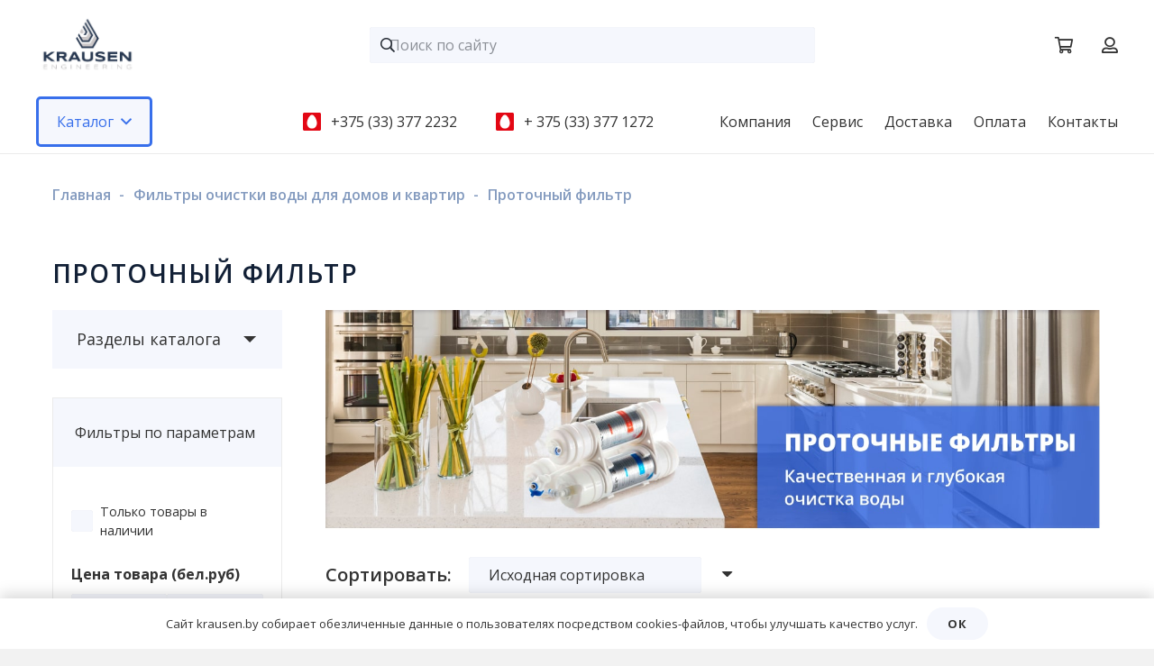

--- FILE ---
content_type: text/html; charset=UTF-8
request_url: https://krausen.by/filtry/protochnyye/
body_size: 34141
content:
<!DOCTYPE HTML>
<html lang="ru-RU">
<head>
	<meta charset="UTF-8">
	<meta name='robots' content='index, follow, max-image-preview:large, max-snippet:-1, max-video-preview:-1' />

	<!-- This site is optimized with the Yoast SEO Premium plugin v26.7 (Yoast SEO v26.7) - https://yoast.com/wordpress/plugins/seo/ -->
	<title>Купить проточный фильтр для воды под мойку – низкие цены в Минске</title>
	<meta name="description" content="В наличии большой выбор проточных фильтров для очистки питьевой воды под мойку. Доставка по Минску и всей Беларуси. Покупай здесь фильтр для очистки воды для установки под мойку в квартире, доме недорого." />
	<link rel="canonical" href="https://krausen.by/filtry/protochnyye/" />
	<link rel="next" href="https://krausen.by/filtry/protochnyye/page/2/" />
	<meta property="og:locale" content="ru_RU" />
	<meta property="og:type" content="article" />
	<meta property="og:title" content="Проточный фильтр" />
	<meta property="og:description" content="В наличии большой выбор проточных фильтров для очистки питьевой воды под мойку. Доставка по Минску и всей Беларуси. Покупай здесь фильтр для очистки воды для установки под мойку в квартире, доме недорого." />
	<meta property="og:url" content="https://krausen.by/filtry/protochnyye/" />
	<meta property="og:site_name" content="Krausen" />
	<meta name="twitter:card" content="summary_large_image" />
	<script type="application/ld+json" class="yoast-schema-graph">{"@context":"https://schema.org","@graph":[{"@type":"CollectionPage","@id":"https://krausen.by/filtry/protochnyye/","url":"https://krausen.by/filtry/protochnyye/","name":"Купить проточный фильтр для воды под мойку – низкие цены в Минске","isPartOf":{"@id":"https://krausen.by/#website"},"primaryImageOfPage":{"@id":"https://krausen.by/filtry/protochnyye/#primaryimage"},"image":{"@id":"https://krausen.by/filtry/protochnyye/#primaryimage"},"thumbnailUrl":"https://krausen.by/wp-content/uploads/2023/07/гв12-1.jpg","description":"В наличии большой выбор проточных фильтров для очистки питьевой воды под мойку. Доставка по Минску и всей Беларуси. Покупай здесь фильтр для очистки воды для установки под мойку в квартире, доме недорого.","breadcrumb":{"@id":"https://krausen.by/filtry/protochnyye/#breadcrumb"},"inLanguage":"ru-RU"},{"@type":"ImageObject","inLanguage":"ru-RU","@id":"https://krausen.by/filtry/protochnyye/#primaryimage","url":"https://krausen.by/wp-content/uploads/2023/07/гв12-1.jpg","contentUrl":"https://krausen.by/wp-content/uploads/2023/07/гв12-1.jpg","width":1000,"height":1000,"caption":"Водоочиститель «BWT Protector Mini Г/в 1/2» прямая промывка"},{"@type":"BreadcrumbList","@id":"https://krausen.by/filtry/protochnyye/#breadcrumb","itemListElement":[{"@type":"ListItem","position":1,"name":"Главная страница","item":"https://krausen.by/"},{"@type":"ListItem","position":2,"name":"Фильтры очистки воды для домов и квартир","item":"https://krausen.by/filtry/"},{"@type":"ListItem","position":3,"name":"Проточный фильтр"}]},{"@type":"WebSite","@id":"https://krausen.by/#website","url":"https://krausen.by/","name":"Krausen","description":"Лучшие фильтры","publisher":{"@id":"https://krausen.by/#organization"},"potentialAction":[{"@type":"SearchAction","target":{"@type":"EntryPoint","urlTemplate":"https://krausen.by/?s={search_term_string}"},"query-input":{"@type":"PropertyValueSpecification","valueRequired":true,"valueName":"search_term_string"}}],"inLanguage":"ru-RU"},{"@type":"Organization","@id":"https://krausen.by/#organization","name":"ООО «Краузен»","url":"https://krausen.by/","logo":{"@type":"ImageObject","inLanguage":"ru-RU","@id":"https://krausen.by/#/schema/logo/image/","url":"https://krausen.by/wp-content/uploads/2021/01/krausen_logo.png","contentUrl":"https://krausen.by/wp-content/uploads/2021/01/krausen_logo.png","width":150,"height":75,"caption":"ООО «Краузен»"},"image":{"@id":"https://krausen.by/#/schema/logo/image/"},"sameAs":["https://www.facebook.com/zdorovaja.voda","https://www.instagram.com/voda.filtr/"]}]}</script>
	<!-- / Yoast SEO Premium plugin. -->


<link rel="alternate" type="application/rss+xml" title="Krausen &raquo; Лента" href="https://krausen.by/feed/" />
<meta name="viewport" content="width=device-width, initial-scale=1">
<meta name="theme-color" content="#f5f7fd">
<style id='wp-img-auto-sizes-contain-inline-css'>
img:is([sizes=auto i],[sizes^="auto," i]){contain-intrinsic-size:3000px 1500px}
/*# sourceURL=wp-img-auto-sizes-contain-inline-css */
</style>

<style id='woocommerce-inline-inline-css'>
.woocommerce form .form-row .required { visibility: visible; }
/*# sourceURL=woocommerce-inline-inline-css */
</style>
<link rel='stylesheet' id='us-theme-css' href='https://krausen.by/wp-content/uploads/us-assets/krausen.by.css?ver=7da65dc7' media='all' />
<script src="https://krausen.by/wp-includes/js/jquery/jquery.min.js?ver=3.7.1" id="jquery-core-js"></script>
<script src="https://krausen.by/wp-content/plugins/woocommerce/assets/js/jquery-blockui/jquery.blockUI.min.js?ver=2.7.0-wc.10.4.3" id="wc-jquery-blockui-js" defer data-wp-strategy="defer"></script>
<script id="wc-add-to-cart-js-extra">
var wc_add_to_cart_params = {"ajax_url":"/wp-admin/admin-ajax.php","wc_ajax_url":"/?wc-ajax=%%endpoint%%","i18n_view_cart":"\u041f\u0440\u043e\u0441\u043c\u043e\u0442\u0440 \u043a\u043e\u0440\u0437\u0438\u043d\u044b","cart_url":"https://krausen.by/cart/","is_cart":"","cart_redirect_after_add":"no"};
//# sourceURL=wc-add-to-cart-js-extra
</script>
<script src="https://krausen.by/wp-content/plugins/woocommerce/assets/js/frontend/add-to-cart.min.js?ver=10.4.3" id="wc-add-to-cart-js" defer data-wp-strategy="defer"></script>
<script src="https://krausen.by/wp-content/plugins/woocommerce/assets/js/js-cookie/js.cookie.min.js?ver=2.1.4-wc.10.4.3" id="wc-js-cookie-js" defer data-wp-strategy="defer"></script>
<script id="woocommerce-js-extra">
var woocommerce_params = {"ajax_url":"/wp-admin/admin-ajax.php","wc_ajax_url":"/?wc-ajax=%%endpoint%%","i18n_password_show":"\u041f\u043e\u043a\u0430\u0437\u0430\u0442\u044c \u043f\u0430\u0440\u043e\u043b\u044c","i18n_password_hide":"\u0421\u043a\u0440\u044b\u0442\u044c \u043f\u0430\u0440\u043e\u043b\u044c"};
//# sourceURL=woocommerce-js-extra
</script>
<script src="https://krausen.by/wp-content/plugins/woocommerce/assets/js/frontend/woocommerce.min.js?ver=10.4.3" id="woocommerce-js" defer data-wp-strategy="defer"></script>
<script></script><!-- Analytics by WP Statistics - https://wp-statistics.com -->
<!-- Google site verification - Google for WooCommerce -->
<meta name="google-site-verification" content="qSWTlCSzCbiVOJo035dzeQBcIecLt43Va-fzBYdCb9k" />
		<script id="us_add_no_touch">
			if ( ! /Android|webOS|iPhone|iPad|iPod|BlackBerry|IEMobile|Opera Mini/i.test( navigator.userAgent ) ) {
				document.documentElement.classList.add( "no-touch" );
			}
		</script>
				<script id="us_color_scheme_switch_class">
			if ( document.cookie.includes( "us_color_scheme_switch_is_on=true" ) ) {
				document.documentElement.classList.add( "us-color-scheme-on" );
			}
		</script>
			<noscript><style>.woocommerce-product-gallery{ opacity: 1 !important; }</style></noscript>
	<meta name="generator" content="Powered by WPBakery Page Builder - drag and drop page builder for WordPress."/>
<link rel="icon" href="https://krausen.by/wp-content/uploads/2025/07/krausen2-70x70.png" sizes="32x32" />
<link rel="icon" href="https://krausen.by/wp-content/uploads/2025/07/krausen2-300x300.png" sizes="192x192" />
<link rel="apple-touch-icon" href="https://krausen.by/wp-content/uploads/2025/07/krausen2-181x180.png" />
<meta name="msapplication-TileImage" content="https://krausen.by/wp-content/uploads/2025/07/krausen2-300x300.png" />
<noscript><style> .wpb_animate_when_almost_visible { opacity: 1; }</style></noscript>		<style id="us-icon-fonts">@font-face{font-display:swap;font-style:normal;font-family:"fontawesome";font-weight:400;src:url("https://krausen.by/wp-content/themes/Impreza/fonts/fa-regular-400.woff2?ver=8.42") format("woff2")}.far{font-family:"fontawesome";font-weight:400}@font-face{font-display:swap;font-style:normal;font-family:"Font Awesome 5 Brands";font-weight:400;src:url("https://krausen.by/wp-content/themes/Impreza/fonts/fa-brands-400.woff2?ver=8.42") format("woff2")}.fab{font-family:"Font Awesome 5 Brands";font-weight:400}</style>
				<style id="us-current-header-css"> .l-subheader.at_top,.l-subheader.at_top .w-dropdown-list,.l-subheader.at_top .type_mobile .w-nav-list.level_1{background:#2a3851;color:#ffffff}.no-touch .l-subheader.at_top a:hover,.no-touch .l-header.bg_transparent .l-subheader.at_top .w-dropdown.opened a:hover{color:#ffffff}.l-header.bg_transparent:not(.sticky) .l-subheader.at_top{background:var(--color-header-top-transparent-bg);color:#72a1fb}.no-touch .l-header.bg_transparent:not(.sticky) .at_top .w-cart-link:hover,.no-touch .l-header.bg_transparent:not(.sticky) .at_top .w-text a:hover,.no-touch .l-header.bg_transparent:not(.sticky) .at_top .w-html a:hover,.no-touch .l-header.bg_transparent:not(.sticky) .at_top .w-nav>a:hover,.no-touch .l-header.bg_transparent:not(.sticky) .at_top .w-menu a:hover,.no-touch .l-header.bg_transparent:not(.sticky) .at_top .w-search>a:hover,.no-touch .l-header.bg_transparent:not(.sticky) .at_top .w-socials.shape_none.color_text a:hover,.no-touch .l-header.bg_transparent:not(.sticky) .at_top .w-socials.shape_none.color_link a:hover,.no-touch .l-header.bg_transparent:not(.sticky) .at_top .w-dropdown a:hover,.no-touch .l-header.bg_transparent:not(.sticky) .at_top .type_desktop .menu-item.level_1.opened>a,.no-touch .l-header.bg_transparent:not(.sticky) .at_top .type_desktop .menu-item.level_1:hover>a{color:#72a1fb}.l-subheader.at_middle,.l-subheader.at_middle .w-dropdown-list,.l-subheader.at_middle .type_mobile .w-nav-list.level_1{background:var(--color-header-middle-bg);color:var(--color-header-middle-text)}.no-touch .l-subheader.at_middle a:hover,.no-touch .l-header.bg_transparent .l-subheader.at_middle .w-dropdown.opened a:hover{color:var(--color-header-middle-text-hover)}.l-header.bg_transparent:not(.sticky) .l-subheader.at_middle{background:var(--color-header-transparent-bg);color:var(--color-header-transparent-text)}.no-touch .l-header.bg_transparent:not(.sticky) .at_middle .w-cart-link:hover,.no-touch .l-header.bg_transparent:not(.sticky) .at_middle .w-text a:hover,.no-touch .l-header.bg_transparent:not(.sticky) .at_middle .w-html a:hover,.no-touch .l-header.bg_transparent:not(.sticky) .at_middle .w-nav>a:hover,.no-touch .l-header.bg_transparent:not(.sticky) .at_middle .w-menu a:hover,.no-touch .l-header.bg_transparent:not(.sticky) .at_middle .w-search>a:hover,.no-touch .l-header.bg_transparent:not(.sticky) .at_middle .w-socials.shape_none.color_text a:hover,.no-touch .l-header.bg_transparent:not(.sticky) .at_middle .w-socials.shape_none.color_link a:hover,.no-touch .l-header.bg_transparent:not(.sticky) .at_middle .w-dropdown a:hover,.no-touch .l-header.bg_transparent:not(.sticky) .at_middle .type_desktop .menu-item.level_1.opened>a,.no-touch .l-header.bg_transparent:not(.sticky) .at_middle .type_desktop .menu-item.level_1:hover>a{color:var(--color-header-transparent-text-hover)}.l-subheader.at_bottom,.l-subheader.at_bottom .w-dropdown-list,.l-subheader.at_bottom .type_mobile .w-nav-list.level_1{background:var(--color-header-middle-bg);color:var(--color-header-middle-text)}.no-touch .l-subheader.at_bottom a:hover,.no-touch .l-header.bg_transparent .l-subheader.at_bottom .w-dropdown.opened a:hover{color:#849BBF}.l-header.bg_transparent:not(.sticky) .l-subheader.at_bottom{background:var(--color-header-transparent-bg);color:#849BBF}.no-touch .l-header.bg_transparent:not(.sticky) .at_bottom .w-cart-link:hover,.no-touch .l-header.bg_transparent:not(.sticky) .at_bottom .w-text a:hover,.no-touch .l-header.bg_transparent:not(.sticky) .at_bottom .w-html a:hover,.no-touch .l-header.bg_transparent:not(.sticky) .at_bottom .w-nav>a:hover,.no-touch .l-header.bg_transparent:not(.sticky) .at_bottom .w-menu a:hover,.no-touch .l-header.bg_transparent:not(.sticky) .at_bottom .w-search>a:hover,.no-touch .l-header.bg_transparent:not(.sticky) .at_bottom .w-socials.shape_none.color_text a:hover,.no-touch .l-header.bg_transparent:not(.sticky) .at_bottom .w-socials.shape_none.color_link a:hover,.no-touch .l-header.bg_transparent:not(.sticky) .at_bottom .w-dropdown a:hover,.no-touch .l-header.bg_transparent:not(.sticky) .at_bottom .type_desktop .menu-item.level_1.opened>a,.no-touch .l-header.bg_transparent:not(.sticky) .at_bottom .type_desktop .menu-item.level_1:hover>a{color:#849BBF}.header_ver .l-header{background:var(--color-header-middle-bg);color:var(--color-header-middle-text)}@media (min-width:901px){.hidden_for_default{display:none!important}.l-subheader.at_top{display:none}.l-header{position:relative;z-index:111}.l-subheader{margin:0 auto}.l-subheader.width_full{padding-left:1.5rem;padding-right:1.5rem}.l-subheader-h{display:flex;align-items:center;position:relative;margin:0 auto;max-width:var(--site-content-width,1200px);height:inherit}.w-header-show{display:none}.l-header.pos_fixed{position:fixed;left:var(--site-outline-width,0);right:var(--site-outline-width,0)}.l-header.pos_fixed:not(.notransition) .l-subheader{transition-property:transform,background,box-shadow,line-height,height,visibility;transition-duration:.3s;transition-timing-function:cubic-bezier(.78,.13,.15,.86)}.headerinpos_bottom.sticky_first_section .l-header.pos_fixed{position:fixed!important}.header_hor .l-header.sticky_auto_hide{transition:margin .3s cubic-bezier(.78,.13,.15,.86) .1s}.header_hor .l-header.sticky_auto_hide.down{margin-top:calc(-1.1 * var(--header-sticky-height,0px) )}.l-header.bg_transparent:not(.sticky) .l-subheader{box-shadow:none!important;background:none}.l-header.bg_transparent~.l-main .l-section.width_full.height_auto:first-of-type>.l-section-h{padding-top:0!important;padding-bottom:0!important}.l-header.pos_static.bg_transparent{position:absolute;left:var(--site-outline-width,0);right:var(--site-outline-width,0)}.l-subheader.width_full .l-subheader-h{max-width:none!important}.l-header.shadow_thin .l-subheader.at_middle,.l-header.shadow_thin .l-subheader.at_bottom{box-shadow:0 1px 0 rgba(0,0,0,0.08)}.l-header.shadow_wide .l-subheader.at_middle,.l-header.shadow_wide .l-subheader.at_bottom{box-shadow:0 3px 5px -1px rgba(0,0,0,0.1),0 2px 1px -1px rgba(0,0,0,0.05)}.header_hor .l-subheader-cell>.w-cart{margin-left:0;margin-right:0}:root{--header-height:170px;--header-sticky-height:150px}.l-header:before{content:'170'}.l-header.sticky:before{content:'150'}.l-subheader.at_top{line-height:30px;height:30px;overflow:visible;visibility:visible}.l-header.sticky .l-subheader.at_top{line-height:0px;height:0px;overflow:hidden;visibility:hidden}.l-subheader.at_middle{line-height:100px;height:100px;overflow:visible;visibility:visible}.l-header.sticky .l-subheader.at_middle{line-height:90px;height:90px;overflow:visible;visibility:visible}.l-subheader.at_bottom{line-height:70px;height:70px;overflow:visible;visibility:visible}.l-header.sticky .l-subheader.at_bottom{line-height:60px;height:60px;overflow:visible;visibility:visible}.l-subheader.at_bottom .l-subheader-cell.at_left,.l-subheader.at_bottom .l-subheader-cell.at_right{display:flex;flex-basis:100px}.headerinpos_above .l-header.pos_fixed{overflow:hidden;transition:transform 0.3s;transform:translate3d(0,-100%,0)}.headerinpos_above .l-header.pos_fixed.sticky{overflow:visible;transform:none}.headerinpos_above .l-header.pos_fixed~.l-section>.l-section-h,.headerinpos_above .l-header.pos_fixed~.l-main .l-section:first-of-type>.l-section-h{padding-top:0!important}.headerinpos_below .l-header.pos_fixed:not(.sticky){position:absolute;top:100%}.headerinpos_below .l-header.pos_fixed~.l-main>.l-section:first-of-type>.l-section-h{padding-top:0!important}.headerinpos_below .l-header.pos_fixed~.l-main .l-section.full_height:nth-of-type(2){min-height:100vh}.headerinpos_below .l-header.pos_fixed~.l-main>.l-section:nth-of-type(2)>.l-section-h{padding-top:var(--header-height)}.headerinpos_bottom .l-header.pos_fixed:not(.sticky){position:absolute;top:100vh}.headerinpos_bottom .l-header.pos_fixed~.l-main>.l-section:first-of-type>.l-section-h{padding-top:0!important}.headerinpos_bottom .l-header.pos_fixed~.l-main>.l-section:first-of-type>.l-section-h{padding-bottom:var(--header-height)}.headerinpos_bottom .l-header.pos_fixed.bg_transparent~.l-main .l-section.valign_center:not(.height_auto):first-of-type>.l-section-h{top:calc( var(--header-height) / 2 )}.headerinpos_bottom .l-header.pos_fixed:not(.sticky) .w-cart.layout_dropdown .w-cart-content,.headerinpos_bottom .l-header.pos_fixed:not(.sticky) .w-nav.type_desktop .w-nav-list.level_2{bottom:100%;transform-origin:0 100%}.headerinpos_bottom .l-header.pos_fixed:not(.sticky) .w-nav.type_mobile.m_layout_dropdown .w-nav-list.level_1{top:auto;bottom:100%;box-shadow:var(--box-shadow-up)}.headerinpos_bottom .l-header.pos_fixed:not(.sticky) .w-nav.type_desktop .w-nav-list.level_3,.headerinpos_bottom .l-header.pos_fixed:not(.sticky) .w-nav.type_desktop .w-nav-list.level_4{top:auto;bottom:0;transform-origin:0 100%}.headerinpos_bottom .l-header.pos_fixed:not(.sticky) .w-dropdown-list{top:auto;bottom:-0.4em;padding-top:0.4em;padding-bottom:2.4em}.admin-bar .l-header.pos_static.bg_solid~.l-main .l-section.full_height:first-of-type{min-height:calc( 100vh - var(--header-height) - 32px )}.admin-bar .l-header.pos_fixed:not(.sticky_auto_hide)~.l-main .l-section.full_height:not(:first-of-type){min-height:calc( 100vh - var(--header-sticky-height) - 32px )}.admin-bar.headerinpos_below .l-header.pos_fixed~.l-main .l-section.full_height:nth-of-type(2){min-height:calc(100vh - 32px)}}@media (min-width:1126px) and (max-width:900px){.hidden_for_laptops{display:none!important}.l-subheader.at_top{display:none}.l-header{position:relative;z-index:111}.l-subheader{margin:0 auto}.l-subheader.width_full{padding-left:1.5rem;padding-right:1.5rem}.l-subheader-h{display:flex;align-items:center;position:relative;margin:0 auto;max-width:var(--site-content-width,1200px);height:inherit}.w-header-show{display:none}.l-header.pos_fixed{position:fixed;left:var(--site-outline-width,0);right:var(--site-outline-width,0)}.l-header.pos_fixed:not(.notransition) .l-subheader{transition-property:transform,background,box-shadow,line-height,height,visibility;transition-duration:.3s;transition-timing-function:cubic-bezier(.78,.13,.15,.86)}.headerinpos_bottom.sticky_first_section .l-header.pos_fixed{position:fixed!important}.header_hor .l-header.sticky_auto_hide{transition:margin .3s cubic-bezier(.78,.13,.15,.86) .1s}.header_hor .l-header.sticky_auto_hide.down{margin-top:calc(-1.1 * var(--header-sticky-height,0px) )}.l-header.bg_transparent:not(.sticky) .l-subheader{box-shadow:none!important;background:none}.l-header.bg_transparent~.l-main .l-section.width_full.height_auto:first-of-type>.l-section-h{padding-top:0!important;padding-bottom:0!important}.l-header.pos_static.bg_transparent{position:absolute;left:var(--site-outline-width,0);right:var(--site-outline-width,0)}.l-subheader.width_full .l-subheader-h{max-width:none!important}.l-header.shadow_thin .l-subheader.at_middle,.l-header.shadow_thin .l-subheader.at_bottom{box-shadow:0 1px 0 rgba(0,0,0,0.08)}.l-header.shadow_wide .l-subheader.at_middle,.l-header.shadow_wide .l-subheader.at_bottom{box-shadow:0 3px 5px -1px rgba(0,0,0,0.1),0 2px 1px -1px rgba(0,0,0,0.05)}.header_hor .l-subheader-cell>.w-cart{margin-left:0;margin-right:0}:root{--header-height:160px;--header-sticky-height:130px}.l-header:before{content:'160'}.l-header.sticky:before{content:'130'}.l-subheader.at_top{line-height:30px;height:30px;overflow:visible;visibility:visible}.l-header.sticky .l-subheader.at_top{line-height:0px;height:0px;overflow:hidden;visibility:hidden}.l-subheader.at_middle{line-height:90px;height:90px;overflow:visible;visibility:visible}.l-header.sticky .l-subheader.at_middle{line-height:70px;height:70px;overflow:visible;visibility:visible}.l-subheader.at_middle .l-subheader-cell.at_left,.l-subheader.at_middle .l-subheader-cell.at_right{display:flex;flex-basis:100px}.l-subheader.at_bottom{line-height:70px;height:70px;overflow:visible;visibility:visible}.l-header.sticky .l-subheader.at_bottom{line-height:60px;height:60px;overflow:visible;visibility:visible}.headerinpos_above .l-header.pos_fixed{overflow:hidden;transition:transform 0.3s;transform:translate3d(0,-100%,0)}.headerinpos_above .l-header.pos_fixed.sticky{overflow:visible;transform:none}.headerinpos_above .l-header.pos_fixed~.l-section>.l-section-h,.headerinpos_above .l-header.pos_fixed~.l-main .l-section:first-of-type>.l-section-h{padding-top:0!important}.headerinpos_below .l-header.pos_fixed:not(.sticky){position:absolute;top:100%}.headerinpos_below .l-header.pos_fixed~.l-main>.l-section:first-of-type>.l-section-h{padding-top:0!important}.headerinpos_below .l-header.pos_fixed~.l-main .l-section.full_height:nth-of-type(2){min-height:100vh}.headerinpos_below .l-header.pos_fixed~.l-main>.l-section:nth-of-type(2)>.l-section-h{padding-top:var(--header-height)}.headerinpos_bottom .l-header.pos_fixed:not(.sticky){position:absolute;top:100vh}.headerinpos_bottom .l-header.pos_fixed~.l-main>.l-section:first-of-type>.l-section-h{padding-top:0!important}.headerinpos_bottom .l-header.pos_fixed~.l-main>.l-section:first-of-type>.l-section-h{padding-bottom:var(--header-height)}.headerinpos_bottom .l-header.pos_fixed.bg_transparent~.l-main .l-section.valign_center:not(.height_auto):first-of-type>.l-section-h{top:calc( var(--header-height) / 2 )}.headerinpos_bottom .l-header.pos_fixed:not(.sticky) .w-cart.layout_dropdown .w-cart-content,.headerinpos_bottom .l-header.pos_fixed:not(.sticky) .w-nav.type_desktop .w-nav-list.level_2{bottom:100%;transform-origin:0 100%}.headerinpos_bottom .l-header.pos_fixed:not(.sticky) .w-nav.type_mobile.m_layout_dropdown .w-nav-list.level_1{top:auto;bottom:100%;box-shadow:var(--box-shadow-up)}.headerinpos_bottom .l-header.pos_fixed:not(.sticky) .w-nav.type_desktop .w-nav-list.level_3,.headerinpos_bottom .l-header.pos_fixed:not(.sticky) .w-nav.type_desktop .w-nav-list.level_4{top:auto;bottom:0;transform-origin:0 100%}.headerinpos_bottom .l-header.pos_fixed:not(.sticky) .w-dropdown-list{top:auto;bottom:-0.4em;padding-top:0.4em;padding-bottom:2.4em}.admin-bar .l-header.pos_static.bg_solid~.l-main .l-section.full_height:first-of-type{min-height:calc( 100vh - var(--header-height) - 32px )}.admin-bar .l-header.pos_fixed:not(.sticky_auto_hide)~.l-main .l-section.full_height:not(:first-of-type){min-height:calc( 100vh - var(--header-sticky-height) - 32px )}.admin-bar.headerinpos_below .l-header.pos_fixed~.l-main .l-section.full_height:nth-of-type(2){min-height:calc(100vh - 32px)}}@media (min-width:601px) and (max-width:1125px){.hidden_for_tablets{display:none!important}.l-header{position:relative;z-index:111}.l-subheader{margin:0 auto}.l-subheader.width_full{padding-left:1.5rem;padding-right:1.5rem}.l-subheader-h{display:flex;align-items:center;position:relative;margin:0 auto;max-width:var(--site-content-width,1200px);height:inherit}.w-header-show{display:none}.l-header.pos_fixed{position:fixed;left:var(--site-outline-width,0);right:var(--site-outline-width,0)}.l-header.pos_fixed:not(.notransition) .l-subheader{transition-property:transform,background,box-shadow,line-height,height,visibility;transition-duration:.3s;transition-timing-function:cubic-bezier(.78,.13,.15,.86)}.headerinpos_bottom.sticky_first_section .l-header.pos_fixed{position:fixed!important}.header_hor .l-header.sticky_auto_hide{transition:margin .3s cubic-bezier(.78,.13,.15,.86) .1s}.header_hor .l-header.sticky_auto_hide.down{margin-top:calc(-1.1 * var(--header-sticky-height,0px) )}.l-header.bg_transparent:not(.sticky) .l-subheader{box-shadow:none!important;background:none}.l-header.bg_transparent~.l-main .l-section.width_full.height_auto:first-of-type>.l-section-h{padding-top:0!important;padding-bottom:0!important}.l-header.pos_static.bg_transparent{position:absolute;left:var(--site-outline-width,0);right:var(--site-outline-width,0)}.l-subheader.width_full .l-subheader-h{max-width:none!important}.l-header.shadow_thin .l-subheader.at_middle,.l-header.shadow_thin .l-subheader.at_bottom{box-shadow:0 1px 0 rgba(0,0,0,0.08)}.l-header.shadow_wide .l-subheader.at_middle,.l-header.shadow_wide .l-subheader.at_bottom{box-shadow:0 3px 5px -1px rgba(0,0,0,0.1),0 2px 1px -1px rgba(0,0,0,0.05)}.header_hor .l-subheader-cell>.w-cart{margin-left:0;margin-right:0}:root{--header-height:170px;--header-sticky-height:115px}.l-header:before{content:'170'}.l-header.sticky:before{content:'115'}.l-subheader.at_top{line-height:30px;height:30px;overflow:visible;visibility:visible}.l-header.sticky .l-subheader.at_top{line-height:0px;height:0px;overflow:hidden;visibility:hidden}.l-subheader.at_middle{line-height:80px;height:80px;overflow:visible;visibility:visible}.l-header.sticky .l-subheader.at_middle{line-height:60px;height:60px;overflow:visible;visibility:visible}.l-subheader.at_bottom{line-height:60px;height:60px;overflow:visible;visibility:visible}.l-header.sticky .l-subheader.at_bottom{line-height:55px;height:55px;overflow:visible;visibility:visible}}@media (max-width:600px){.hidden_for_mobiles{display:none!important}.l-subheader.at_bottom{display:none}.l-header{position:relative;z-index:111}.l-subheader{margin:0 auto}.l-subheader.width_full{padding-left:1.5rem;padding-right:1.5rem}.l-subheader-h{display:flex;align-items:center;position:relative;margin:0 auto;max-width:var(--site-content-width,1200px);height:inherit}.w-header-show{display:none}.l-header.pos_fixed{position:fixed;left:var(--site-outline-width,0);right:var(--site-outline-width,0)}.l-header.pos_fixed:not(.notransition) .l-subheader{transition-property:transform,background,box-shadow,line-height,height,visibility;transition-duration:.3s;transition-timing-function:cubic-bezier(.78,.13,.15,.86)}.headerinpos_bottom.sticky_first_section .l-header.pos_fixed{position:fixed!important}.header_hor .l-header.sticky_auto_hide{transition:margin .3s cubic-bezier(.78,.13,.15,.86) .1s}.header_hor .l-header.sticky_auto_hide.down{margin-top:calc(-1.1 * var(--header-sticky-height,0px) )}.l-header.bg_transparent:not(.sticky) .l-subheader{box-shadow:none!important;background:none}.l-header.bg_transparent~.l-main .l-section.width_full.height_auto:first-of-type>.l-section-h{padding-top:0!important;padding-bottom:0!important}.l-header.pos_static.bg_transparent{position:absolute;left:var(--site-outline-width,0);right:var(--site-outline-width,0)}.l-subheader.width_full .l-subheader-h{max-width:none!important}.l-header.shadow_thin .l-subheader.at_middle,.l-header.shadow_thin .l-subheader.at_bottom{box-shadow:0 1px 0 rgba(0,0,0,0.08)}.l-header.shadow_wide .l-subheader.at_middle,.l-header.shadow_wide .l-subheader.at_bottom{box-shadow:0 3px 5px -1px rgba(0,0,0,0.1),0 2px 1px -1px rgba(0,0,0,0.05)}.header_hor .l-subheader-cell>.w-cart{margin-left:0;margin-right:0}:root{--header-height:130px;--header-sticky-height:100px}.l-header:before{content:'130'}.l-header.sticky:before{content:'100'}.l-subheader.at_top{line-height:40px;height:40px;overflow:visible;visibility:visible}.l-header.sticky .l-subheader.at_top{line-height:40px;height:40px;overflow:visible;visibility:visible}.l-subheader.at_middle{line-height:90px;height:90px;overflow:visible;visibility:visible}.l-header.sticky .l-subheader.at_middle{line-height:60px;height:60px;overflow:visible;visibility:visible}.l-subheader.at_middle .l-subheader-cell.at_left,.l-subheader.at_middle .l-subheader-cell.at_right{display:flex;flex-basis:100px}.l-subheader.at_bottom{line-height:50px;height:50px;overflow:visible;visibility:visible}.l-header.sticky .l-subheader.at_bottom{line-height:50px;height:50px;overflow:visible;visibility:visible}}@media (min-width:901px){.ush_image_1{height:64px!important}.l-header.sticky .ush_image_1{height:64px!important}}@media (min-width:1126px) and (max-width:900px){.ush_image_1{height:56px!important}.l-header.sticky .ush_image_1{height:48px!important}}@media (min-width:601px) and (max-width:1125px){.ush_image_1{height:56px!important}.l-header.sticky .ush_image_1{height:48px!important}}@media (max-width:600px){.ush_image_1{height:56px!important}.l-header.sticky .ush_image_1{height:48px!important}}@media (min-width:901px){.ush_image_2{height:20px!important}.l-header.sticky .ush_image_2{height:20px!important}}@media (min-width:1126px) and (max-width:900px){.ush_image_2{height:30px!important}.l-header.sticky .ush_image_2{height:30px!important}}@media (min-width:601px) and (max-width:1125px){.ush_image_2{height:20px!important}.l-header.sticky .ush_image_2{height:20px!important}}@media (max-width:600px){.ush_image_2{height:20px!important}.l-header.sticky .ush_image_2{height:20px!important}}@media (min-width:901px){.ush_image_3{height:20px!important}.l-header.sticky .ush_image_3{height:20px!important}}@media (min-width:1126px) and (max-width:900px){.ush_image_3{height:30px!important}.l-header.sticky .ush_image_3{height:30px!important}}@media (min-width:601px) and (max-width:1125px){.ush_image_3{height:20px!important}.l-header.sticky .ush_image_3{height:20px!important}}@media (max-width:600px){.ush_image_3{height:20px!important}.l-header.sticky .ush_image_3{height:20px!important}}.header_hor .ush_menu_1.type_desktop .menu-item.level_1>a:not(.w-btn){padding-left:20px;padding-right:20px}.header_hor .ush_menu_1.type_desktop .menu-item.level_1>a.w-btn{margin-left:20px;margin-right:20px}.header_hor .ush_menu_1.type_desktop.align-edges>.w-nav-list.level_1{margin-left:-20px;margin-right:-20px}.header_ver .ush_menu_1.type_desktop .menu-item.level_1>a:not(.w-btn){padding-top:20px;padding-bottom:20px}.header_ver .ush_menu_1.type_desktop .menu-item.level_1>a.w-btn{margin-top:20px;margin-bottom:20px}.ush_menu_1.type_desktop .menu-item:not(.level_1){font-size:1rem}.ush_menu_1.type_mobile .w-nav-anchor.level_1,.ush_menu_1.type_mobile .w-nav-anchor.level_1 + .w-nav-arrow{font-size:16px}.ush_menu_1.type_mobile .w-nav-anchor:not(.level_1),.ush_menu_1.type_mobile .w-nav-anchor:not(.level_1) + .w-nav-arrow{font-size:16px}@media (min-width:901px){.ush_menu_1 .w-nav-icon{--icon-size:18px;--icon-size-int:18}}@media (min-width:1126px) and (max-width:900px){.ush_menu_1 .w-nav-icon{--icon-size:18px;--icon-size-int:18}}@media (min-width:601px) and (max-width:1125px){.ush_menu_1 .w-nav-icon{--icon-size:18px;--icon-size-int:18}}@media (max-width:600px){.ush_menu_1 .w-nav-icon{--icon-size:18px;--icon-size-int:18}}@media screen and (max-width:599px){.w-nav.ush_menu_1>.w-nav-list.level_1{display:none}.ush_menu_1 .w-nav-control{display:flex}}.no-touch .ush_menu_1 .w-nav-item.level_1.opened>a:not(.w-btn),.no-touch .ush_menu_1 .w-nav-item.level_1:hover>a:not(.w-btn){background:transparent;color:var(--color-header-middle-text-hover)}.ush_menu_1 .w-nav-item.level_1.current-menu-item>a:not(.w-btn),.ush_menu_1 .w-nav-item.level_1.current-menu-ancestor>a:not(.w-btn),.ush_menu_1 .w-nav-item.level_1.current-page-ancestor>a:not(.w-btn){background:transparent;color:var(--color-header-middle-text-hover)}.l-header.bg_transparent:not(.sticky) .ush_menu_1.type_desktop .w-nav-item.level_1.current-menu-item>a:not(.w-btn),.l-header.bg_transparent:not(.sticky) .ush_menu_1.type_desktop .w-nav-item.level_1.current-menu-ancestor>a:not(.w-btn),.l-header.bg_transparent:not(.sticky) .ush_menu_1.type_desktop .w-nav-item.level_1.current-page-ancestor>a:not(.w-btn){background:transparent;color:var(--color-header-middle-text-hover)}.ush_menu_1 .w-nav-list:not(.level_1){background:var(--color-chrome-toolbar);color:var(--color-header-middle-text)}.no-touch .ush_menu_1 .w-nav-item:not(.level_1)>a:focus,.no-touch .ush_menu_1 .w-nav-item:not(.level_1):hover>a{background:var(--color-content-primary);color:#ffffff}.ush_menu_1 .w-nav-item:not(.level_1).current-menu-item>a,.ush_menu_1 .w-nav-item:not(.level_1).current-menu-ancestor>a,.ush_menu_1 .w-nav-item:not(.level_1).current-page-ancestor>a{background:transparent;color:var(--color-header-middle-text-hover)}.header_hor .ush_menu_2.type_desktop .menu-item.level_1>a:not(.w-btn){padding-left:12px;padding-right:12px}.header_hor .ush_menu_2.type_desktop .menu-item.level_1>a.w-btn{margin-left:12px;margin-right:12px}.header_hor .ush_menu_2.type_desktop.align-edges>.w-nav-list.level_1{margin-left:-12px;margin-right:-12px}.header_ver .ush_menu_2.type_desktop .menu-item.level_1>a:not(.w-btn){padding-top:12px;padding-bottom:12px}.header_ver .ush_menu_2.type_desktop .menu-item.level_1>a.w-btn{margin-top:12px;margin-bottom:12px}.ush_menu_2.type_desktop .menu-item:not(.level_1){font-size:1rem}.ush_menu_2.type_mobile .w-nav-anchor.level_1,.ush_menu_2.type_mobile .w-nav-anchor.level_1 + .w-nav-arrow{font-size:16px}.ush_menu_2.type_mobile .w-nav-anchor:not(.level_1),.ush_menu_2.type_mobile .w-nav-anchor:not(.level_1) + .w-nav-arrow{font-size:16px}@media (min-width:901px){.ush_menu_2 .w-nav-icon{--icon-size:18px;--icon-size-int:18}}@media (min-width:1126px) and (max-width:900px){.ush_menu_2 .w-nav-icon{--icon-size:18px;--icon-size-int:18}}@media (min-width:601px) and (max-width:1125px){.ush_menu_2 .w-nav-icon{--icon-size:18px;--icon-size-int:18}}@media (max-width:600px){.ush_menu_2 .w-nav-icon{--icon-size:18px;--icon-size-int:18}}@media screen and (max-width:1199px){.w-nav.ush_menu_2>.w-nav-list.level_1{display:none}.ush_menu_2 .w-nav-control{display:flex}}.no-touch .ush_menu_2 .w-nav-item.level_1.opened>a:not(.w-btn),.no-touch .ush_menu_2 .w-nav-item.level_1:hover>a:not(.w-btn){background:transparent;color:var(--color-header-middle-text-hover)}.ush_menu_2 .w-nav-item.level_1.current-menu-item>a:not(.w-btn),.ush_menu_2 .w-nav-item.level_1.current-menu-ancestor>a:not(.w-btn),.ush_menu_2 .w-nav-item.level_1.current-page-ancestor>a:not(.w-btn){background:transparent;color:var(--color-header-middle-text-hover)}.l-header.bg_transparent:not(.sticky) .ush_menu_2.type_desktop .w-nav-item.level_1.current-menu-item>a:not(.w-btn),.l-header.bg_transparent:not(.sticky) .ush_menu_2.type_desktop .w-nav-item.level_1.current-menu-ancestor>a:not(.w-btn),.l-header.bg_transparent:not(.sticky) .ush_menu_2.type_desktop .w-nav-item.level_1.current-page-ancestor>a:not(.w-btn){background:transparent;color:var(--color-header-middle-text-hover)}.ush_menu_2 .w-nav-list:not(.level_1){background:var(--color-header-middle-bg);color:var(--color-header-middle-text)}.no-touch .ush_menu_2 .w-nav-item:not(.level_1)>a:focus,.no-touch .ush_menu_2 .w-nav-item:not(.level_1):hover>a{background:var(--color-content-primary);color:#ffffff}.ush_menu_2 .w-nav-item:not(.level_1).current-menu-item>a,.ush_menu_2 .w-nav-item:not(.level_1).current-menu-ancestor>a,.ush_menu_2 .w-nav-item:not(.level_1).current-page-ancestor>a{background:transparent;color:var(--color-header-middle-text-hover)}@media (min-width:901px){.ush_search_1.layout_simple{max-width:80vw}.ush_search_1.layout_modern.active{width:80vw}.ush_search_1{font-size:1.2rem}}@media (min-width:1126px) and (max-width:900px){.ush_search_1.layout_simple{max-width:250px}.ush_search_1.layout_modern.active{width:250px}.ush_search_1{font-size:24px}}@media (min-width:601px) and (max-width:1125px){.ush_search_1.layout_simple{max-width:40vw}.ush_search_1.layout_modern.active{width:40vw}.ush_search_1{font-size:1.2rem}}@media (max-width:600px){.ush_search_1{font-size:1.2rem}}@media (min-width:901px){.ush_cart_2 .w-cart-link{font-size:18px}}@media (min-width:1126px) and (max-width:900px){.ush_cart_2 .w-cart-link{font-size:18px}}@media (min-width:601px) and (max-width:1125px){.ush_cart_2 .w-cart-link{font-size:16px}}@media (max-width:600px){.ush_cart_2 .w-cart-link{font-size:16px}}.ush_text_2{text-align:right!important;font-size:18px!important;font-family:var(--font-family)!important}.ush_image_2{margin-right:0px!important}.ush_cart_2{font-size:16px!important;font-family:var(--font-family)!important}.ush_image_3{margin-left:32px!important;margin-right:0px!important}.ush_text_4{color:var(--color-header-top-text-hover)!important;font-size:18px!important}@media (min-width:1126px) and (max-width:1366px){.ush_text_2{text-align:right!important;font-size:18px!important}}@media (min-width:601px) and (max-width:1125px){.ush_text_2{text-align:right!important;font-size:16px!important}.ush_cart_2{font-size:1.3rem!important}}@media (max-width:600px){.ush_text_2{text-align:right!important;font-size:16px!important}.ush_cart_2{font-size:1.2rem!important;margin-left:1rem!important;margin-right:1rem!important}}</style>
		<link rel="icon" href="https://krausen.by/wp-content/uploads/2025/07/krausen2.png" type="image/x-icon">
<style id="us-design-options-css">.us_custom_739fff69{font-size:1.5rem!important;font-weight:600!important}.us_custom_ad3f987f{margin-left:2.1rem!important;margin-right:2.1rem!important}.us_custom_7f2d0460{color:#849BBF!important;font-weight:600!important;font-size:16px!important;margin-top:35px!important;margin-bottom:60px!important}.us_custom_22e44abd{color:#122036!important;text-align:left!important;font-weight:600!important;text-transform:uppercase!important;font-size:1.75rem!important}.us_custom_42ce1599{margin-top:32px!important;border:1px solid rgba(0,0,0,0.08)!important}.us_custom_780eae3c{text-align:justify!important;font-size:16px!important;font-family:var(--font-family)!important;font-weight:400!important;font-style:normal!important;width:100%!important;padding:24px!important;background:#f5f7fd!important}.us_custom_a31acd5e{text-align:justify!important;margin-left:20px!important;margin-bottom:20px!important;margin-right:20px!important}.us_custom_8cee5ad5{height:455px!important;margin-top:25px!important;background:url(https://krausen.by/wp-content/uploads/2019/08/bann-bgr.jpg) no-repeat left top / cover!important}.us_custom_704e7992{text-align:left!important;font-weight:700!important;text-transform:uppercase!important;font-size:24px!important;letter-spacing:1px!important;margin-left:17px!important;margin-top:26px!important;margin-right:20px!important}.us_custom_d4ecdf2f{text-align:left!important;font-weight:400!important;font-size:16px!important;margin-left:17px!important;margin-right:20px!important}.us_custom_273b9e09{margin-left:17px!important;margin-top:17px!important}.us_custom_539f15ee{padding-bottom:30px!important}.us_custom_50cc7d67{margin-bottom:30px!important}.us_custom_4133cfe0{text-align:left!important;font-weight:600!important;font-size:20px!important}.us_custom_f2e359cf{color:var(--color-header-middle-bg)!important;font-size:1rem!important;background:var(--color-header-middle-bg)!important}.us_custom_3e274967{text-align:left!important;background:#536F95!important;padding:35px 83px 30px 83px!important}.us_custom_75de650a{text-align:left!important}.us_custom_1b871ca8{color:#ffffff!important;text-align:left!important;font-weight:500!important;font-size:14px!important;line-height:20px!important}.us_custom_2c2c71ec{text-align:left!important;max-height:40px!important}.us_custom_320dd99d{text-align:left!important;width:70%!important}.us_custom_166842ac{padding-left:80px!important;padding-right:80px!important}.us_custom_465d4cf1{color:#ffffff!important;font-size:20px!important;font-family:var(--font-family)!important;font-weight:600!important;margin-bottom:28px!important}.us_custom_a8dbbc0a{font-size:16px!important;font-weight:500!important}.us_custom_1b384e18{font-size:16px!important;line-height:30px!important;font-weight:500!important}.us_custom_a6ceb248{font-size:24px!important}.us_custom_a5c70caf{padding-top:0.5rem!important;padding-bottom:0.5rem!important}.us_custom_2bedadd8{text-align:left!important;font-size:14px!important;font-weight:400!important;margin-right:2rem!important}@media (min-width:1126px) and (max-width:1366px){.us_custom_3e274967{text-align:inherit!important}.us_custom_320dd99d{text-align:inherit!important}}@media (min-width:601px) and (max-width:1125px){.us_custom_ad3f987f{margin-left:0.1rem!important;margin-right:0.1rem!important}.us_custom_7f2d0460{margin-top:10px!important;margin-bottom:10px!important}.us_custom_22e44abd{color:#122036!important;text-align:left!important;font-weight:600!important;text-transform:uppercase!important;font-size:1.75rem!important}.us_custom_42ce1599{margin-top:10px!important;border:1px solid rgba(0,0,0,0.08)!important}.us_custom_780eae3c{padding:24px!important}.us_custom_a31acd5e{margin-left:5px!important;margin-bottom:20px!important;margin-right:5px!important}.us_custom_8cee5ad5{height:455px!important;margin-top:25px!important}.us_custom_10db45ff{position:absolute!important}.us_custom_4133cfe0{text-align:left!important;font-weight:600!important;font-size:20px!important}.us_custom_f2e359cf{color:var(--color-header-middle-bg)!important;font-size:1rem!important}.us_custom_3e274967{text-align:left!important;padding:10px!important}.us_custom_75de650a{text-align:left!important}.us_custom_1b871ca8{color:#ffffff!important;text-align:center!important;font-weight:500!important;font-size:14px!important;line-height:20px!important}.us_custom_2c2c71ec{text-align:center!important}.us_custom_320dd99d{text-align:left!important;width:70%!important}.us_custom_166842ac{padding-left:80px!important;padding-right:80px!important}}@media (max-width:600px){.us_custom_ad3f987f{margin-left:0.1rem!important;margin-right:0.1rem!important}.us_custom_7f2d0460{margin-top:10px!important;margin-bottom:10px!important}.us_custom_22e44abd{color:#122036!important;text-align:left!important;font-weight:600!important;text-transform:uppercase!important;font-size:1.5rem!important}.us_custom_42ce1599{margin-top:10px!important;border:1px solid #ffffff!important}.us_custom_780eae3c{padding:16px 24px 16px 24px!important}.us_custom_a31acd5e{margin-left:1px!important;margin-bottom:10px!important;margin-right:1px!important}.us_custom_8cee5ad5{height:0px!important;margin-top:25px!important;position:absolute!important;top:-9999px!important}.us_custom_273b9e09{height:0px!important}.us_custom_10db45ff{position:absolute!important;top:-9999px!important}.us_custom_0eabe39f{position:absolute!important;top:-9999px!important}.us_custom_4133cfe0{text-align:left!important;font-weight:600!important;font-size:16px!important}.us_custom_f2e359cf{color:var(--color-header-middle-bg)!important;font-size:0.8rem!important}.us_custom_3e274967{text-align:justify!important;padding:10px 10px 30px 10px!important}.us_custom_75de650a{text-align:center!important}.us_custom_1b871ca8{color:#ffffff!important;text-align:justify!important;font-weight:500!important;font-size:14px!important;line-height:20px!important}.us_custom_2c2c71ec{text-align:center!important}.us_custom_320dd99d{text-align:justify!important;width:100%!important}.us_custom_166842ac{padding-left:10px!important;padding-right:10px!important}}</style><style id='global-styles-inline-css'>
:root{--wp--preset--aspect-ratio--square: 1;--wp--preset--aspect-ratio--4-3: 4/3;--wp--preset--aspect-ratio--3-4: 3/4;--wp--preset--aspect-ratio--3-2: 3/2;--wp--preset--aspect-ratio--2-3: 2/3;--wp--preset--aspect-ratio--16-9: 16/9;--wp--preset--aspect-ratio--9-16: 9/16;--wp--preset--color--black: #000000;--wp--preset--color--cyan-bluish-gray: #abb8c3;--wp--preset--color--white: #ffffff;--wp--preset--color--pale-pink: #f78da7;--wp--preset--color--vivid-red: #cf2e2e;--wp--preset--color--luminous-vivid-orange: #ff6900;--wp--preset--color--luminous-vivid-amber: #fcb900;--wp--preset--color--light-green-cyan: #7bdcb5;--wp--preset--color--vivid-green-cyan: #00d084;--wp--preset--color--pale-cyan-blue: #8ed1fc;--wp--preset--color--vivid-cyan-blue: #0693e3;--wp--preset--color--vivid-purple: #9b51e0;--wp--preset--gradient--vivid-cyan-blue-to-vivid-purple: linear-gradient(135deg,rgb(6,147,227) 0%,rgb(155,81,224) 100%);--wp--preset--gradient--light-green-cyan-to-vivid-green-cyan: linear-gradient(135deg,rgb(122,220,180) 0%,rgb(0,208,130) 100%);--wp--preset--gradient--luminous-vivid-amber-to-luminous-vivid-orange: linear-gradient(135deg,rgb(252,185,0) 0%,rgb(255,105,0) 100%);--wp--preset--gradient--luminous-vivid-orange-to-vivid-red: linear-gradient(135deg,rgb(255,105,0) 0%,rgb(207,46,46) 100%);--wp--preset--gradient--very-light-gray-to-cyan-bluish-gray: linear-gradient(135deg,rgb(238,238,238) 0%,rgb(169,184,195) 100%);--wp--preset--gradient--cool-to-warm-spectrum: linear-gradient(135deg,rgb(74,234,220) 0%,rgb(151,120,209) 20%,rgb(207,42,186) 40%,rgb(238,44,130) 60%,rgb(251,105,98) 80%,rgb(254,248,76) 100%);--wp--preset--gradient--blush-light-purple: linear-gradient(135deg,rgb(255,206,236) 0%,rgb(152,150,240) 100%);--wp--preset--gradient--blush-bordeaux: linear-gradient(135deg,rgb(254,205,165) 0%,rgb(254,45,45) 50%,rgb(107,0,62) 100%);--wp--preset--gradient--luminous-dusk: linear-gradient(135deg,rgb(255,203,112) 0%,rgb(199,81,192) 50%,rgb(65,88,208) 100%);--wp--preset--gradient--pale-ocean: linear-gradient(135deg,rgb(255,245,203) 0%,rgb(182,227,212) 50%,rgb(51,167,181) 100%);--wp--preset--gradient--electric-grass: linear-gradient(135deg,rgb(202,248,128) 0%,rgb(113,206,126) 100%);--wp--preset--gradient--midnight: linear-gradient(135deg,rgb(2,3,129) 0%,rgb(40,116,252) 100%);--wp--preset--font-size--small: 13px;--wp--preset--font-size--medium: 20px;--wp--preset--font-size--large: 36px;--wp--preset--font-size--x-large: 42px;--wp--preset--spacing--20: 0.44rem;--wp--preset--spacing--30: 0.67rem;--wp--preset--spacing--40: 1rem;--wp--preset--spacing--50: 1.5rem;--wp--preset--spacing--60: 2.25rem;--wp--preset--spacing--70: 3.38rem;--wp--preset--spacing--80: 5.06rem;--wp--preset--shadow--natural: 6px 6px 9px rgba(0, 0, 0, 0.2);--wp--preset--shadow--deep: 12px 12px 50px rgba(0, 0, 0, 0.4);--wp--preset--shadow--sharp: 6px 6px 0px rgba(0, 0, 0, 0.2);--wp--preset--shadow--outlined: 6px 6px 0px -3px rgb(255, 255, 255), 6px 6px rgb(0, 0, 0);--wp--preset--shadow--crisp: 6px 6px 0px rgb(0, 0, 0);}:where(.is-layout-flex){gap: 0.5em;}:where(.is-layout-grid){gap: 0.5em;}body .is-layout-flex{display: flex;}.is-layout-flex{flex-wrap: wrap;align-items: center;}.is-layout-flex > :is(*, div){margin: 0;}body .is-layout-grid{display: grid;}.is-layout-grid > :is(*, div){margin: 0;}:where(.wp-block-columns.is-layout-flex){gap: 2em;}:where(.wp-block-columns.is-layout-grid){gap: 2em;}:where(.wp-block-post-template.is-layout-flex){gap: 1.25em;}:where(.wp-block-post-template.is-layout-grid){gap: 1.25em;}.has-black-color{color: var(--wp--preset--color--black) !important;}.has-cyan-bluish-gray-color{color: var(--wp--preset--color--cyan-bluish-gray) !important;}.has-white-color{color: var(--wp--preset--color--white) !important;}.has-pale-pink-color{color: var(--wp--preset--color--pale-pink) !important;}.has-vivid-red-color{color: var(--wp--preset--color--vivid-red) !important;}.has-luminous-vivid-orange-color{color: var(--wp--preset--color--luminous-vivid-orange) !important;}.has-luminous-vivid-amber-color{color: var(--wp--preset--color--luminous-vivid-amber) !important;}.has-light-green-cyan-color{color: var(--wp--preset--color--light-green-cyan) !important;}.has-vivid-green-cyan-color{color: var(--wp--preset--color--vivid-green-cyan) !important;}.has-pale-cyan-blue-color{color: var(--wp--preset--color--pale-cyan-blue) !important;}.has-vivid-cyan-blue-color{color: var(--wp--preset--color--vivid-cyan-blue) !important;}.has-vivid-purple-color{color: var(--wp--preset--color--vivid-purple) !important;}.has-black-background-color{background-color: var(--wp--preset--color--black) !important;}.has-cyan-bluish-gray-background-color{background-color: var(--wp--preset--color--cyan-bluish-gray) !important;}.has-white-background-color{background-color: var(--wp--preset--color--white) !important;}.has-pale-pink-background-color{background-color: var(--wp--preset--color--pale-pink) !important;}.has-vivid-red-background-color{background-color: var(--wp--preset--color--vivid-red) !important;}.has-luminous-vivid-orange-background-color{background-color: var(--wp--preset--color--luminous-vivid-orange) !important;}.has-luminous-vivid-amber-background-color{background-color: var(--wp--preset--color--luminous-vivid-amber) !important;}.has-light-green-cyan-background-color{background-color: var(--wp--preset--color--light-green-cyan) !important;}.has-vivid-green-cyan-background-color{background-color: var(--wp--preset--color--vivid-green-cyan) !important;}.has-pale-cyan-blue-background-color{background-color: var(--wp--preset--color--pale-cyan-blue) !important;}.has-vivid-cyan-blue-background-color{background-color: var(--wp--preset--color--vivid-cyan-blue) !important;}.has-vivid-purple-background-color{background-color: var(--wp--preset--color--vivid-purple) !important;}.has-black-border-color{border-color: var(--wp--preset--color--black) !important;}.has-cyan-bluish-gray-border-color{border-color: var(--wp--preset--color--cyan-bluish-gray) !important;}.has-white-border-color{border-color: var(--wp--preset--color--white) !important;}.has-pale-pink-border-color{border-color: var(--wp--preset--color--pale-pink) !important;}.has-vivid-red-border-color{border-color: var(--wp--preset--color--vivid-red) !important;}.has-luminous-vivid-orange-border-color{border-color: var(--wp--preset--color--luminous-vivid-orange) !important;}.has-luminous-vivid-amber-border-color{border-color: var(--wp--preset--color--luminous-vivid-amber) !important;}.has-light-green-cyan-border-color{border-color: var(--wp--preset--color--light-green-cyan) !important;}.has-vivid-green-cyan-border-color{border-color: var(--wp--preset--color--vivid-green-cyan) !important;}.has-pale-cyan-blue-border-color{border-color: var(--wp--preset--color--pale-cyan-blue) !important;}.has-vivid-cyan-blue-border-color{border-color: var(--wp--preset--color--vivid-cyan-blue) !important;}.has-vivid-purple-border-color{border-color: var(--wp--preset--color--vivid-purple) !important;}.has-vivid-cyan-blue-to-vivid-purple-gradient-background{background: var(--wp--preset--gradient--vivid-cyan-blue-to-vivid-purple) !important;}.has-light-green-cyan-to-vivid-green-cyan-gradient-background{background: var(--wp--preset--gradient--light-green-cyan-to-vivid-green-cyan) !important;}.has-luminous-vivid-amber-to-luminous-vivid-orange-gradient-background{background: var(--wp--preset--gradient--luminous-vivid-amber-to-luminous-vivid-orange) !important;}.has-luminous-vivid-orange-to-vivid-red-gradient-background{background: var(--wp--preset--gradient--luminous-vivid-orange-to-vivid-red) !important;}.has-very-light-gray-to-cyan-bluish-gray-gradient-background{background: var(--wp--preset--gradient--very-light-gray-to-cyan-bluish-gray) !important;}.has-cool-to-warm-spectrum-gradient-background{background: var(--wp--preset--gradient--cool-to-warm-spectrum) !important;}.has-blush-light-purple-gradient-background{background: var(--wp--preset--gradient--blush-light-purple) !important;}.has-blush-bordeaux-gradient-background{background: var(--wp--preset--gradient--blush-bordeaux) !important;}.has-luminous-dusk-gradient-background{background: var(--wp--preset--gradient--luminous-dusk) !important;}.has-pale-ocean-gradient-background{background: var(--wp--preset--gradient--pale-ocean) !important;}.has-electric-grass-gradient-background{background: var(--wp--preset--gradient--electric-grass) !important;}.has-midnight-gradient-background{background: var(--wp--preset--gradient--midnight) !important;}.has-small-font-size{font-size: var(--wp--preset--font-size--small) !important;}.has-medium-font-size{font-size: var(--wp--preset--font-size--medium) !important;}.has-large-font-size{font-size: var(--wp--preset--font-size--large) !important;}.has-x-large-font-size{font-size: var(--wp--preset--font-size--x-large) !important;}
/*# sourceURL=global-styles-inline-css */
</style>
<link rel='stylesheet' id='vc_google_fonts_abril_fatfaceregular-css' href='https://fonts.googleapis.com/css?family=Abril+Fatface%3Aregular&#038;subset=latin%2Ccyrillic&#038;ver=8.7.2' media='all' />
<link rel='stylesheet' id='vc_google_fonts_open_sans300300italicregularitalic600600italic700700italic800800italic-css' href='https://fonts.googleapis.com/css?family=Open+Sans%3A300%2C300italic%2Cregular%2Citalic%2C600%2C600italic%2C700%2C700italic%2C800%2C800italic&#038;subset=latin%2Ccyrillic&#038;ver=8.7.2' media='all' />
</head>
<body class="archive tax-product_cat term-protochnyye term-28 wp-theme-Impreza l-body Impreza_8.42 us-core_8.42 header_hor rounded_none headerinpos_top state_default theme-Impreza woocommerce woocommerce-page woocommerce-no-js us-woo-cart_compact wpb-js-composer js-comp-ver-8.7.2 vc_responsive" itemscope itemtype="https://schema.org/WebPage">

<div class="l-canvas type_wide">
	<header id="page-header" class="l-header pos_fixed shadow_thin bg_solid id_12243" itemscope itemtype="https://schema.org/WPHeader"><div class="l-subheader at_top width_full"><div class="l-subheader-h"><div class="l-subheader-cell at_left"></div><div class="l-subheader-cell at_center"></div><div class="l-subheader-cell at_right"></div></div></div><div class="l-subheader at_middle width_full"><div class="l-subheader-h"><div class="l-subheader-cell at_left"><div class="w-image ush_image_1"><a href="/" aria-label="Компания Краузен" class="w-image-h"><img width="945" height="532" src="https://krausen.by/wp-content/uploads/2019/08/krausen-25.jpg" class="attachment-full size-full" alt="Компания Краузен" loading="lazy" decoding="async" srcset="https://krausen.by/wp-content/uploads/2019/08/krausen-25.jpg 945w, https://krausen.by/wp-content/uploads/2019/08/krausen-25-300x169.jpg 300w, https://krausen.by/wp-content/uploads/2019/08/krausen-25-320x180.jpg 320w, https://krausen.by/wp-content/uploads/2019/08/krausen-25-124x70.jpg 124w, https://krausen.by/wp-content/uploads/2019/08/krausen-25-266x150.jpg 266w" sizes="auto, (max-width: 945px) 100vw, 945px" /></a></div></div><div class="l-subheader-cell at_center"><div class="w-search ush_search_1 elm_in_header us-field-style_1 layout_simple iconpos_right" style="--inputs-background:#F5F7FD;--inputs-focus-background:#F5F7FD;--inputs-text-color:#232932;--inputs-focus-text-color:#232932;"><a class="w-search-open" role="button" aria-label="Поиск" href="#"><i class="far fa-search"></i></a><div class="w-search-form"><form class="w-form-row for_text" role="search" action="https://krausen.by/" method="get"><div class="w-form-row-field"><input type="text" name="s" placeholder="Поиск по сайту" aria-label="Поиск по сайту" value/></div><button class="w-search-form-btn w-btn" type="submit" aria-label="Поиск"><i class="far fa-search"></i></button><button aria-label="Закрыть" class="w-search-close" type="button"></button></form></div></div></div><div class="l-subheader-cell at_right"><div class="w-cart ush_cart_2 layout_dropdown dropdown_height drop_on_hover empty"><a class="w-cart-link" href="https://krausen.by/cart/" aria-label="Корзина"><span class="w-cart-icon"><i class="fas fa-shopping-cart"></i><span class="w-cart-quantity" style="color:var(--color-header-middle-bg);"></span></span></a><div class="w-cart-notification"><div>Вы отложили <span class="product-name">Товар</span> в свою корзину.</div></div><div class="w-cart-content"><div class="widget woocommerce widget_shopping_cart"><div class="widget_shopping_cart_content"></div></div></div></div><div class="w-text ush_text_2 nowrap no_text icon_atleft"><a href="/my-account/" aria-label="Ссылка" class="w-text-h"><i class="far fa-user-alt"></i><span class="w-text-value"></span></a></div></div></div></div><div class="l-subheader at_bottom width_full"><div class="l-subheader-h"><div class="l-subheader-cell at_left"><nav class="w-nav type_desktop ush_menu_1 show_main_arrows open_on_hover dropdown_height m_align_left m_layout_dropdown dropdown_shadow_thin" itemscope itemtype="https://schema.org/SiteNavigationElement"><a class="w-nav-control" aria-label="Меню" aria-expanded="false" role="button" href="#"><span>Каталог</span><div class="w-nav-icon style_custom_icon" style="--icon-thickness:2px"><i class="far fa-angle-down"></i><i class="fas fa-times"></i></div></a><ul class="w-nav-list level_1 hide_for_mobiles hover_simple"><li id="menu-item-12335" class="menu-item menu-item-type-custom menu-item-object-custom current-menu-ancestor menu-item-has-children w-nav-item level_1 menu-item-12335"><a class="w-nav-anchor level_1" aria-haspopup="menu" href="https://krausen.by/catalog/"><span class="w-nav-title">Каталог</span><span class="w-nav-arrow" tabindex="0" role="button" aria-expanded="false" aria-label="Каталог Меню"></span></a><ul class="w-nav-list level_2"><li id="menu-item-12260" class="menu-item menu-item-type-taxonomy menu-item-object-product_cat menu-item-has-children w-nav-item level_2 menu-item-12260"><a class="w-nav-anchor level_2" aria-haspopup="menu" href="https://krausen.by/promfiltry/"><span class="w-nav-title">Промышленные фильтры</span><span class="w-nav-arrow" tabindex="0" role="button" aria-expanded="false" aria-label="Промышленные фильтры Меню"></span></a><ul class="w-nav-list level_3"><li id="menu-item-12261" class="menu-item menu-item-type-taxonomy menu-item-object-product_cat w-nav-item level_3 menu-item-12261"><a class="w-nav-anchor level_3" href="https://krausen.by/promfiltry/comprom-osmos/"><span class="w-nav-title">Коммерческие и промышленные осмосы</span></a></li><li id="menu-item-12271" class="menu-item menu-item-type-taxonomy menu-item-object-product_cat w-nav-item level_3 menu-item-12271"><a class="w-nav-anchor level_3" href="https://krausen.by/promfiltry/stancii-obezzhelezivaniya/"><span class="w-nav-title">Станции обезжелезивания воды</span></a></li><li id="menu-item-12270" class="menu-item menu-item-type-taxonomy menu-item-object-product_cat w-nav-item level_3 menu-item-12270"><a class="w-nav-anchor level_3" href="https://krausen.by/promfiltry/dozstations/"><span class="w-nav-title">Станции дозирования</span></a></li><li id="menu-item-12264" class="menu-item menu-item-type-taxonomy menu-item-object-product_cat w-nav-item level_3 menu-item-12264"><a class="w-nav-anchor level_3" href="https://krausen.by/promfiltry/aerations/"><span class="w-nav-title">Напорная аэрация</span></a></li><li id="menu-item-12263" class="menu-item menu-item-type-taxonomy menu-item-object-product_cat w-nav-item level_3 menu-item-12263"><a class="w-nav-anchor level_3" href="https://krausen.by/promfiltry/corps/"><span class="w-nav-title">Корпуса фильтров засыпного типа</span></a></li><li id="menu-item-12274" class="menu-item menu-item-type-taxonomy menu-item-object-product_cat w-nav-item level_3 menu-item-12274"><a class="w-nav-anchor level_3" href="https://krausen.by/promfiltry/uv-sterilizers/"><span class="w-nav-title">УФ стерилизаторы</span></a></li><li id="menu-item-12272" class="menu-item menu-item-type-taxonomy menu-item-object-product_cat w-nav-item level_3 menu-item-12272"><a class="w-nav-anchor level_3" href="https://krausen.by/promfiltry/stancii-umyagcheniya/"><span class="w-nav-title">Станции умягчения</span></a></li><li id="menu-item-12273" class="menu-item menu-item-type-taxonomy menu-item-object-product_cat w-nav-item level_3 menu-item-12273"><a class="w-nav-anchor level_3" href="https://krausen.by/promfiltry/oxidizer/"><span class="w-nav-title">Установки фильтрации OXIDIZER</span></a></li><li id="menu-item-12265" class="menu-item menu-item-type-taxonomy menu-item-object-product_cat w-nav-item level_3 menu-item-12265"><a class="w-nav-anchor level_3" href="https://krausen.by/promfiltry/reagents/"><span class="w-nav-title">Реагенты</span></a></li><li id="menu-item-12262" class="menu-item menu-item-type-taxonomy menu-item-object-product_cat w-nav-item level_3 menu-item-12262"><a class="w-nav-anchor level_3" href="https://krausen.by/promfiltry/components/"><span class="w-nav-title">Комплектующие для водоподготовки</span></a></li></ul></li><li id="menu-item-12344" class="menu-item menu-item-type-taxonomy menu-item-object-product_cat w-nav-item level_2 menu-item-12344"><a class="w-nav-anchor level_2" href="https://krausen.by/horeca/"><span class="w-nav-title">Фильтры в кафе и ресторан</span></a></li><li id="menu-item-12267" class="menu-item menu-item-type-taxonomy menu-item-object-product_cat current-product_cat-ancestor current-menu-ancestor current-menu-parent current-product_cat-parent menu-item-has-children w-nav-item level_2 menu-item-12267"><a class="w-nav-anchor level_2" aria-haspopup="menu" href="https://krausen.by/filtry/"><span class="w-nav-title">Фильтры для домов и квартир</span><span class="w-nav-arrow" tabindex="0" role="button" aria-expanded="false" aria-label="Фильтры для домов и квартир Меню"></span></a><ul class="w-nav-list level_3"><li id="menu-item-12268" class="menu-item menu-item-type-taxonomy menu-item-object-product_cat w-nav-item level_3 menu-item-12268"><a class="w-nav-anchor level_3" href="https://krausen.by/filtry/osmos/"><span class="w-nav-title">Фильтры обратного осмоса</span></a></li><li id="menu-item-12327" class="menu-item menu-item-type-taxonomy menu-item-object-product_cat current-menu-item w-nav-item level_3 menu-item-12327"><a class="w-nav-anchor level_3" href="https://krausen.by/filtry/protochnyye/"><span class="w-nav-title">Проточный фильтр</span></a></li><li id="menu-item-12266" class="menu-item menu-item-type-taxonomy menu-item-object-product_cat w-nav-item level_3 menu-item-12266"><a class="w-nav-anchor level_3" href="https://krausen.by/filtry/magistralnye/"><span class="w-nav-title">Магистральный фильтр для воды</span></a></li></ul></li><li id="menu-item-12275" class="menu-item menu-item-type-taxonomy menu-item-object-product_cat w-nav-item level_2 menu-item-12275"><a class="w-nav-anchor level_2" href="https://krausen.by/purifayery/"><span class="w-nav-title">Пурифайеры для воды</span></a></li><li id="menu-item-12326" class="menu-item menu-item-type-taxonomy menu-item-object-product_cat menu-item-has-children w-nav-item level_2 menu-item-12326"><a class="w-nav-anchor level_2" aria-haspopup="menu" href="https://krausen.by/napolnitel/"><span class="w-nav-title">Фильтрующие загрузки и реагенты</span><span class="w-nav-arrow" tabindex="0" role="button" aria-expanded="false" aria-label="Фильтрующие загрузки и реагенты Меню"></span></a><ul class="w-nav-list level_3"><li id="menu-item-12336" class="menu-item menu-item-type-taxonomy menu-item-object-product_cat w-nav-item level_3 menu-item-12336"><a class="w-nav-anchor level_3" href="https://krausen.by/napolnitel/ions/"><span class="w-nav-title">Ионообменные смолы</span></a></li><li id="menu-item-12337" class="menu-item menu-item-type-taxonomy menu-item-object-product_cat w-nav-item level_3 menu-item-12337"><a class="w-nav-anchor level_3" href="https://krausen.by/napolnitel/lightening/"><span class="w-nav-title">Каталитические фильтрующие материалы</span></a></li><li id="menu-item-12338" class="menu-item menu-item-type-taxonomy menu-item-object-product_cat w-nav-item level_3 menu-item-12338"><a class="w-nav-anchor level_3" href="https://krausen.by/napolnitel/multicomponent/"><span class="w-nav-title">Комплексные ионообменные фильтрующие материалы</span></a></li><li id="menu-item-12339" class="menu-item menu-item-type-taxonomy menu-item-object-product_cat w-nav-item level_3 menu-item-12339"><a class="w-nav-anchor level_3" href="https://krausen.by/napolnitel/water-reagents/"><span class="w-nav-title">Реагенты для водоподготовки</span></a></li><li id="menu-item-12340" class="menu-item menu-item-type-taxonomy menu-item-object-product_cat w-nav-item level_3 menu-item-12340"><a class="w-nav-anchor level_3" href="https://krausen.by/napolnitel/ekspress-testy/"><span class="w-nav-title">Экспресс-тесты</span></a></li></ul></li><li id="menu-item-12276" class="menu-item menu-item-type-taxonomy menu-item-object-product_cat menu-item-has-children w-nav-item level_2 menu-item-12276"><a class="w-nav-anchor level_2" aria-haspopup="menu" href="https://krausen.by/komplekt/"><span class="w-nav-title">Комплектующие к бытовым фильтрам</span><span class="w-nav-arrow" tabindex="0" role="button" aria-expanded="false" aria-label="Комплектующие к бытовым фильтрам Меню"></span></a><ul class="w-nav-list level_3"><li id="menu-item-12277" class="menu-item menu-item-type-taxonomy menu-item-object-product_cat w-nav-item level_3 menu-item-12277"><a class="w-nav-anchor level_3" href="https://krausen.by/komplekt/kartridzhi/"><span class="w-nav-title">Картриджи</span></a></li><li id="menu-item-12283" class="menu-item menu-item-type-taxonomy menu-item-object-product_cat w-nav-item level_3 menu-item-12283"><a class="w-nav-anchor level_3" href="https://krausen.by/komplekt/obezhelez/"><span class="w-nav-title">Комплектующие к системам обезжелезивания и умягчения</span></a></li><li id="menu-item-12287" class="menu-item menu-item-type-taxonomy menu-item-object-product_cat w-nav-item level_3 menu-item-12287"><a class="w-nav-anchor level_3" href="https://krausen.by/komplekt/osmosk/"><span class="w-nav-title">Комплектующие к системам обратного осмоса</span></a></li><li id="menu-item-12292" class="menu-item menu-item-type-taxonomy menu-item-object-product_cat w-nav-item level_3 menu-item-12292"><a class="w-nav-anchor level_3" href="https://krausen.by/komplekt/uf-zapchasti/"><span class="w-nav-title">Комплектующие к системам ультрафильтрации</span></a></li></ul></li><li id="menu-item-12296" class="menu-item menu-item-type-taxonomy menu-item-object-product_cat w-nav-item level_2 menu-item-12296"><a class="w-nav-anchor level_2" href="https://krausen.by/ozonatory/"><span class="w-nav-title">Озонаторы воздуха</span></a></li><li id="menu-item-12298" class="menu-item menu-item-type-taxonomy menu-item-object-product_cat menu-item-has-children w-nav-item level_2 menu-item-12298"><a class="w-nav-anchor level_2" aria-haspopup="menu" href="https://krausen.by/konditsionery/"><span class="w-nav-title">Системы кондиционирования Alpic Air</span><span class="w-nav-arrow" tabindex="0" role="button" aria-expanded="false" aria-label="Системы кондиционирования Alpic Air Меню"></span></a><ul class="w-nav-list level_3"><li id="menu-item-12299" class="menu-item menu-item-type-taxonomy menu-item-object-product_cat w-nav-item level_3 menu-item-12299"><a class="w-nav-anchor level_3" href="https://krausen.by/konditsionery/multisplit-sistemy/"><span class="w-nav-title">Мульти-сплит системы Alpic Air</span></a></li><li id="menu-item-12300" class="menu-item menu-item-type-taxonomy menu-item-object-product_cat w-nav-item level_3 menu-item-12300"><a class="w-nav-anchor level_3" href="https://krausen.by/konditsionery/konditsionery-nastennyye/"><span class="w-nav-title">Настенные сплит-системы Alpic Air</span></a></li><li id="menu-item-12301" class="menu-item menu-item-type-taxonomy menu-item-object-product_cat w-nav-item level_3 menu-item-12301"><a class="w-nav-anchor level_3" href="https://krausen.by/konditsionery/konditsionery-promyshlennye/"><span class="w-nav-title">Промышленные системы Alpic Air</span></a></li></ul></li><li id="menu-item-12347" class="menu-item menu-item-type-taxonomy menu-item-object-product_cat w-nav-item level_2 menu-item-12347"><a class="w-nav-anchor level_2" href="https://krausen.by/pylesosy/"><span class="w-nav-title">Пылесосы</span></a></li></ul></li><li class="w-nav-close"></li></ul><div class="w-nav-options hidden" onclick='return {&quot;mobileWidth&quot;:600,&quot;mobileBehavior&quot;:0}'></div></nav></div><div class="l-subheader-cell at_center"><div class="w-image hidden_for_mobiles ush_image_2"><div class="w-image-h"><img width="256" height="256" src="https://krausen.by/wp-content/uploads/2019/08/mts.png" class="attachment-full size-full" alt="МТС" loading="lazy" decoding="async" srcset="https://krausen.by/wp-content/uploads/2019/08/mts.png 256w, https://krausen.by/wp-content/uploads/2019/08/mts-150x150.png 150w, https://krausen.by/wp-content/uploads/2019/08/mts-180x180.png 180w, https://krausen.by/wp-content/uploads/2019/08/mts-96x96.png 96w" sizes="auto, (max-width: 256px) 100vw, 256px" /></div></div><div class="w-text hidden_for_mobiles ush_text_3 nowrap"><a href="tel:+375 (33) 377 2232" class="w-text-h"><span class="w-text-value">+375 (33) 377 2232</span></a></div><div class="w-image hidden_for_mobiles ush_image_3"><div class="w-image-h"><img width="256" height="256" src="https://krausen.by/wp-content/uploads/2019/08/mts.png" class="attachment-full size-full" alt="МТС" loading="lazy" decoding="async" srcset="https://krausen.by/wp-content/uploads/2019/08/mts.png 256w, https://krausen.by/wp-content/uploads/2019/08/mts-150x150.png 150w, https://krausen.by/wp-content/uploads/2019/08/mts-180x180.png 180w, https://krausen.by/wp-content/uploads/2019/08/mts-96x96.png 96w" sizes="auto, (max-width: 256px) 100vw, 256px" /></div></div><div class="w-text hidden_for_mobiles ush_text_1 nowrap"><a href="tel:+ 375 (33) 377 1272" class="w-text-h"><span class="w-text-value">+ 375 (33) 377 1272</span></a></div></div><div class="l-subheader-cell at_right"><nav class="w-nav type_desktop ush_menu_2 spread align-edges open_on_hover dropdown_slide m_align_left m_layout_dropdown dropdown_shadow_none" itemscope itemtype="https://schema.org/SiteNavigationElement"><a class="w-nav-control" aria-label="Меню" aria-expanded="false" role="button" href="#"><div class="w-nav-icon style_custom_icon" style="--icon-thickness:2px"><i class="far fa-info"></i><i class="fas fa-times"></i></div><span>Информация</span></a><ul class="w-nav-list level_1 hide_for_mobiles hover_underline"><li id="menu-item-5403" class="menu-item menu-item-type-post_type menu-item-object-page w-nav-item level_1 menu-item-5403"><a class="w-nav-anchor level_1" href="https://krausen.by/about/"><span class="w-nav-title">Компания</span></a></li><li id="menu-item-7136" class="menu-item menu-item-type-post_type menu-item-object-page w-nav-item level_1 menu-item-7136"><a class="w-nav-anchor level_1" href="https://krausen.by/about/ustanovka/"><span class="w-nav-title">Сервис</span></a></li><li id="menu-item-5406" class="menu-item menu-item-type-custom menu-item-object-custom w-nav-item level_1 menu-item-5406"><a class="w-nav-anchor level_1" href="/about/dostavka/"><span class="w-nav-title">Доставка</span></a></li><li id="menu-item-5407" class="menu-item menu-item-type-custom menu-item-object-custom w-nav-item level_1 menu-item-5407"><a class="w-nav-anchor level_1" href="/about/oplata/"><span class="w-nav-title">Оплата</span></a></li><li id="menu-item-12348" class="menu-item menu-item-type-post_type menu-item-object-page w-nav-item level_1 menu-item-12348"><a class="w-nav-anchor level_1" href="https://krausen.by/kontakty/"><span class="w-nav-title">Контакты</span></a></li><li class="w-nav-close"></li></ul><div class="w-nav-options hidden" onclick='return {&quot;mobileWidth&quot;:1200,&quot;mobileBehavior&quot;:0}'></div></nav></div></div></div><div class="l-subheader for_hidden hidden"><div class="w-text hidden_for_laptops hidden_for_tablets ush_text_4 has_text_color nowrap no_text icon_atleft"><a href="tel:80333771272" aria-label="Ссылка" class="w-text-h"><i class="far fa-phone-alt"></i><span class="w-text-value"></span></a></div></div></header><main id="page-content" class="l-main" itemprop="mainContentOfPage">
	<section class="l-section wpb_row height_auto"><div class="l-section-h i-cf"><div class="g-cols vc_row via_flex valign_top type_default stacking_default"><div class="vc_col-sm-12 wpb_column vc_column_container stretched"><div class="vc_column-inner us_custom_ad3f987f"><div class="wpb_wrapper"><nav class="g-breadcrumbs us_custom_7f2d0460 has_text_color separator_custom align_none"><div class="g-breadcrumbs-item"><a href="https://krausen.by">Главная</a></div><div class="g-breadcrumbs-separator">-</div><div class="g-breadcrumbs-item"><a href="https://krausen.by/filtry/">Фильтры очистки воды для домов и квартир</a></div><div class="g-breadcrumbs-separator">-</div><div class="g-breadcrumbs-item">Проточный фильтр</div></nav><h1 class="w-post-elm post_title us_custom_22e44abd has_text_color align_left entry-title color_link_inherit">Проточный фильтр</h1><div class="g-cols wpb_row via_flex valign_top type_default stacking_default"><div class="vc_col-sm-3 wpb_column vc_column_container"><div class="vc_column-inner"><div class="wpb_wrapper"><div class="w-tabs style_default switch_click accordion has_scrolling" style="--sections-title-size:18px"><div class="w-tabs-sections titles-align_none icon_triangle cpos_right"><div class="w-tabs-section" id="f8ff" style="background:#f5f7fd;"><button class="w-tabs-section-header" aria-controls="content-f8ff" aria-expanded="false"><div class="w-tabs-section-title">Разделы каталога</div><div class="w-tabs-section-control"></div></button><div  class="w-tabs-section-content" id="content-f8ff"><div class="w-tabs-section-content-h i-cf"><nav class="w-menu layout_ver style_links us_menu_1" style="--main-gap:1rem;--main-ver-indent:0.8em;--main-hor-indent:0.8em;--main-color:inherit;"><ul id="menu-sidecatmenu" class="menu"><li id="menu-item-12357" class="menu-item menu-item-type-taxonomy menu-item-object-product_cat menu-item-12357"><a href="https://krausen.by/promfiltry/">Промышленные системы очистки воды</a></li><li id="menu-item-12358" class="menu-item menu-item-type-taxonomy menu-item-object-product_cat menu-item-12358"><a href="https://krausen.by/horeca/">Фильтры в кафе и ресторан</a></li><li id="menu-item-12359" class="menu-item menu-item-type-taxonomy menu-item-object-product_cat current-product_cat-ancestor menu-item-12359"><a href="https://krausen.by/filtry/">Фильтры для домов и квартир</a></li><li id="menu-item-12360" class="menu-item menu-item-type-taxonomy menu-item-object-product_cat menu-item-12360"><a href="https://krausen.by/purifayery/">Пурифайеры для воды</a></li><li id="menu-item-12361" class="menu-item menu-item-type-taxonomy menu-item-object-product_cat menu-item-12361"><a href="https://krausen.by/napolnitel/">Фильтрующие загрузки и реагенты</a></li><li id="menu-item-12362" class="menu-item menu-item-type-taxonomy menu-item-object-product_cat menu-item-12362"><a href="https://krausen.by/komplekt/">Комплектующие к бытовым фильтрам</a></li><li id="menu-item-12364" class="menu-item menu-item-type-taxonomy menu-item-object-product_cat menu-item-12364"><a href="https://krausen.by/ozonatory/">Озонаторы воздуха</a></li><li id="menu-item-12365" class="menu-item menu-item-type-taxonomy menu-item-object-product_cat menu-item-12365"><a href="https://krausen.by/konditsionery/">Системы кондиционирования Alpic Air</a></li><li id="menu-item-12366" class="menu-item menu-item-type-taxonomy menu-item-object-product_cat menu-item-12366"><a href="https://krausen.by/pylesosy/">Пылесосы</a></li><li id="menu-item-12448" class="menu-item menu-item-type-post_type menu-item-object-page menu-item-12448"><a href="https://krausen.by/catalog/">Перейти в полный каталог →</a></li></ul><style>@media ( max-width:600px ){.us_menu_1 .menu{display:block!important}.us_menu_1 .menu>li{margin:0 0 var(--main-gap,1rem)!important}}</style></nav></div></div></div></div></div>
<div class="w-vwrapper us_custom_42ce1599 align_none valign_top"><div style="text-align: left" class="vc_custom_heading vc_do_custom_heading us_custom_780eae3c" >Фильтры по параметрам</div><form class="w-filter for_grid state_desktop us-field-style_1 us_custom_a31acd5e layout_ver items_25 mod_default hide_disabled_values" action onsubmit="return false;" onclick='return {&quot;filterPrefix&quot;:&quot;filter&quot;,&quot;hideDisabledValues&quot;:true,&quot;layout&quot;:&quot;ver&quot;,&quot;mobileWidth&quot;:600,&quot;use_grid&quot;:&quot;first&quot;,&quot;gridNotFoundMessage&quot;:&quot;Nothing to filter. Add a suitable Grid to this page.&quot;}'><div class="w-filter-list"><div class="w-filter-list-title">Основные параметры</div><button class="w-filter-list-closer" title="Закрыть" aria-label="Закрыть"></button><div class="w-filter-item type_checkbox" data-source="tax|pa_nali"><button class="w-filter-item-title"> <span></span></button><a class="w-filter-item-reset" href="#" title="Сброс"><span>Сброс</span></a><div class="w-filter-item-content"><div class="w-filter-item-values" data-maxheight><div class="w-filter-item-value" data-item-amount="3"><label><input type="checkbox" value="nal" name="filter_pa_nali"><span class="w-filter-item-value-label">Только товары в наличии</span></label></div></div></div></div><div class="w-filter-item type_range" data-source="cf|_price"><button class="w-filter-item-title">Цена товара (бел.руб)<span></span></button><a class="w-filter-item-reset" href="#" title="Сброс"><span>Сброс</span></a><div class="w-filter-item-content"><div class="w-filter-item-values" data-maxheight><input class="w-filter-item-value-input" aria-label="Мин" placeholder="Мин" type="text" data-name="min_value" inputmode="numeric"><input class="w-filter-item-value-input" aria-label="Макс" placeholder="303.25" type="text" data-name="max_value" inputmode="numeric"><input type="hidden" name="filter__price" value></div></div></div><div class="w-filter-item type_checkbox" data-source="tax|pa_kolich"><button class="w-filter-item-title">Количество этапов очистки<span></span></button><a class="w-filter-item-reset" href="#" title="Сброс"><span>Сброс</span></a><div class="w-filter-item-content"><div class="w-filter-item-values" data-maxheight><div class="w-filter-item-value" data-item-amount="1"><label><input type="checkbox" value="col-3" name="filter_pa_kolich"><span class="w-filter-item-value-label">Три</span></label></div><div class="w-filter-item-value" data-item-amount="1"><label><input type="checkbox" value="col-4" name="filter_pa_kolich"><span class="w-filter-item-value-label">Четыре</span></label></div><div class="w-filter-item-value" data-item-amount="1"><label><input type="checkbox" value="col-5" name="filter_pa_kolich"><span class="w-filter-item-value-label">Пять</span></label></div></div></div></div><div class="w-filter-item type_checkbox" data-source="tax|pa_proizv"><button class="w-filter-item-title">Производительность л/мин<span></span></button><a class="w-filter-item-reset" href="#" title="Сброс"><span>Сброс</span></a><div class="w-filter-item-content"><div class="w-filter-item-values" data-maxheight><div class="w-filter-item-value" data-item-amount="1"><label><input type="checkbox" value="15" name="filter_pa_proizv"><span class="w-filter-item-value-label">1,5-2,5</span></label></div><div class="w-filter-item-value" data-item-amount="2"><label><input type="checkbox" value="23" name="filter_pa_proizv"><span class="w-filter-item-value-label">2-3</span></label></div></div></div></div><div class="w-filter-item type_checkbox" data-source="tax|pa_colbt"><button class="w-filter-item-title">Тип колб<span></span></button><a class="w-filter-item-reset" href="#" title="Сброс"><span>Сброс</span></a><div class="w-filter-item-content"><div class="w-filter-item-values" data-maxheight><div class="w-filter-item-value" data-item-amount="3"><label><input type="checkbox" value="bystros" name="filter_pa_colbt"><span class="w-filter-item-value-label">Быстросъемный</span></label></div></div></div></div><div class="w-filter-item type_checkbox" data-source="tax|pa_korpusfi"><button class="w-filter-item-title">Корпус фильтра<span></span></button><a class="w-filter-item-reset" href="#" title="Сброс"><span>Сброс</span></a><div class="w-filter-item-content"><div class="w-filter-item-values" data-maxheight><div class="w-filter-item-value" data-item-amount="2"><label><input type="checkbox" value="otkry" name="filter_pa_korpusfi"><span class="w-filter-item-value-label">Открытый</span></label></div><div class="w-filter-item-value" data-item-amount="1"><label><input type="checkbox" value="zakry" name="filter_pa_korpusfi"><span class="w-filter-item-value-label">Закрытый</span></label></div></div></div></div></div><div class="w-filter-list-panel"><button class="w-btn us-btn-style_1"><span class="w-btn-label">Применить</span></button></div><style>@media( max-width:600px ){.w-filter.state_desktop .w-filter-list,.w-filter-item-title>span{display:none}.w-filter-opener{display:inline-block}}</style><button class="w-filter-opener w-btn us-btn-style_8 icon_atleft"><i class="far fa-sliders-v"></i><span>Основные параметры</span></button><div class="w-filter-json-filters-args hidden" onclick='return {&quot;taxonomies_query_args&quot;:{&quot;tax|pa_nali&quot;:{&quot;nal&quot;:{&quot;fields&quot;:&quot;ids&quot;,&quot;nopaging&quot;:true,&quot;post_status&quot;:[&quot;publish&quot;,&quot;acf-disabled&quot;,&quot;inherit&quot;],&quot;post_type&quot;:[&quot;product&quot;],&quot;posts_per_page&quot;:1,&quot;suppress_filters&quot;:true,&quot;tax_query&quot;:[{&quot;field&quot;:&quot;slug&quot;,&quot;taxonomy&quot;:&quot;product_cat&quot;,&quot;terms&quot;:&quot;protochnyye&quot;},{&quot;taxonomy&quot;:&quot;pa_nali&quot;,&quot;field&quot;:&quot;slug&quot;,&quot;terms&quot;:&quot;nal&quot;}]}},&quot;tax|pa_tipus&quot;:{&quot;kulr&quot;:{&quot;fields&quot;:&quot;ids&quot;,&quot;nopaging&quot;:true,&quot;post_status&quot;:[&quot;publish&quot;,&quot;acf-disabled&quot;,&quot;inherit&quot;],&quot;post_type&quot;:[&quot;product&quot;],&quot;posts_per_page&quot;:1,&quot;suppress_filters&quot;:true,&quot;tax_query&quot;:[{&quot;field&quot;:&quot;slug&quot;,&quot;taxonomy&quot;:&quot;product_cat&quot;,&quot;terms&quot;:&quot;protochnyye&quot;},{&quot;taxonomy&quot;:&quot;pa_tipus&quot;,&quot;field&quot;:&quot;slug&quot;,&quot;terms&quot;:&quot;kulr&quot;}]},&quot;purif&quot;:{&quot;fields&quot;:&quot;ids&quot;,&quot;nopaging&quot;:true,&quot;post_status&quot;:[&quot;publish&quot;,&quot;acf-disabled&quot;,&quot;inherit&quot;],&quot;post_type&quot;:[&quot;product&quot;],&quot;posts_per_page&quot;:1,&quot;suppress_filters&quot;:true,&quot;tax_query&quot;:[{&quot;field&quot;:&quot;slug&quot;,&quot;taxonomy&quot;:&quot;product_cat&quot;,&quot;terms&quot;:&quot;protochnyye&quot;},{&quot;taxonomy&quot;:&quot;pa_tipus&quot;,&quot;field&quot;:&quot;slug&quot;,&quot;terms&quot;:&quot;purif&quot;}]}},&quot;tax|pa_kolich&quot;:{&quot;col-3&quot;:{&quot;fields&quot;:&quot;ids&quot;,&quot;nopaging&quot;:true,&quot;post_status&quot;:[&quot;publish&quot;,&quot;acf-disabled&quot;,&quot;inherit&quot;],&quot;post_type&quot;:[&quot;product&quot;],&quot;posts_per_page&quot;:1,&quot;suppress_filters&quot;:true,&quot;tax_query&quot;:[{&quot;field&quot;:&quot;slug&quot;,&quot;taxonomy&quot;:&quot;product_cat&quot;,&quot;terms&quot;:&quot;protochnyye&quot;},{&quot;taxonomy&quot;:&quot;pa_kolich&quot;,&quot;field&quot;:&quot;slug&quot;,&quot;terms&quot;:&quot;col-3&quot;}]},&quot;col-4&quot;:{&quot;fields&quot;:&quot;ids&quot;,&quot;nopaging&quot;:true,&quot;post_status&quot;:[&quot;publish&quot;,&quot;acf-disabled&quot;,&quot;inherit&quot;],&quot;post_type&quot;:[&quot;product&quot;],&quot;posts_per_page&quot;:1,&quot;suppress_filters&quot;:true,&quot;tax_query&quot;:[{&quot;field&quot;:&quot;slug&quot;,&quot;taxonomy&quot;:&quot;product_cat&quot;,&quot;terms&quot;:&quot;protochnyye&quot;},{&quot;taxonomy&quot;:&quot;pa_kolich&quot;,&quot;field&quot;:&quot;slug&quot;,&quot;terms&quot;:&quot;col-4&quot;}]},&quot;col-5&quot;:{&quot;fields&quot;:&quot;ids&quot;,&quot;nopaging&quot;:true,&quot;post_status&quot;:[&quot;publish&quot;,&quot;acf-disabled&quot;,&quot;inherit&quot;],&quot;post_type&quot;:[&quot;product&quot;],&quot;posts_per_page&quot;:1,&quot;suppress_filters&quot;:true,&quot;tax_query&quot;:[{&quot;field&quot;:&quot;slug&quot;,&quot;taxonomy&quot;:&quot;product_cat&quot;,&quot;terms&quot;:&quot;protochnyye&quot;},{&quot;taxonomy&quot;:&quot;pa_kolich&quot;,&quot;field&quot;:&quot;slug&quot;,&quot;terms&quot;:&quot;col-5&quot;}]},&quot;col-6&quot;:{&quot;fields&quot;:&quot;ids&quot;,&quot;nopaging&quot;:true,&quot;post_status&quot;:[&quot;publish&quot;,&quot;acf-disabled&quot;,&quot;inherit&quot;],&quot;post_type&quot;:[&quot;product&quot;],&quot;posts_per_page&quot;:1,&quot;suppress_filters&quot;:true,&quot;tax_query&quot;:[{&quot;field&quot;:&quot;slug&quot;,&quot;taxonomy&quot;:&quot;product_cat&quot;,&quot;terms&quot;:&quot;protochnyye&quot;},{&quot;taxonomy&quot;:&quot;pa_kolich&quot;,&quot;field&quot;:&quot;slug&quot;,&quot;terms&quot;:&quot;col-6&quot;}]},&quot;col-7&quot;:{&quot;fields&quot;:&quot;ids&quot;,&quot;nopaging&quot;:true,&quot;post_status&quot;:[&quot;publish&quot;,&quot;acf-disabled&quot;,&quot;inherit&quot;],&quot;post_type&quot;:[&quot;product&quot;],&quot;posts_per_page&quot;:1,&quot;suppress_filters&quot;:true,&quot;tax_query&quot;:[{&quot;field&quot;:&quot;slug&quot;,&quot;taxonomy&quot;:&quot;product_cat&quot;,&quot;terms&quot;:&quot;protochnyye&quot;},{&quot;taxonomy&quot;:&quot;pa_kolich&quot;,&quot;field&quot;:&quot;slug&quot;,&quot;terms&quot;:&quot;col-7&quot;}]}},&quot;tax|pa_proizv&quot;:{&quot;015&quot;:{&quot;fields&quot;:&quot;ids&quot;,&quot;nopaging&quot;:true,&quot;post_status&quot;:[&quot;publish&quot;,&quot;acf-disabled&quot;,&quot;inherit&quot;],&quot;post_type&quot;:[&quot;product&quot;],&quot;posts_per_page&quot;:1,&quot;suppress_filters&quot;:true,&quot;tax_query&quot;:[{&quot;field&quot;:&quot;slug&quot;,&quot;taxonomy&quot;:&quot;product_cat&quot;,&quot;terms&quot;:&quot;protochnyye&quot;},{&quot;taxonomy&quot;:&quot;pa_proizv&quot;,&quot;field&quot;:&quot;slug&quot;,&quot;terms&quot;:&quot;015&quot;}]},&quot;08&quot;:{&quot;fields&quot;:&quot;ids&quot;,&quot;nopaging&quot;:true,&quot;post_status&quot;:[&quot;publish&quot;,&quot;acf-disabled&quot;,&quot;inherit&quot;],&quot;post_type&quot;:[&quot;product&quot;],&quot;posts_per_page&quot;:1,&quot;suppress_filters&quot;:true,&quot;tax_query&quot;:[{&quot;field&quot;:&quot;slug&quot;,&quot;taxonomy&quot;:&quot;product_cat&quot;,&quot;terms&quot;:&quot;protochnyye&quot;},{&quot;taxonomy&quot;:&quot;pa_proizv&quot;,&quot;field&quot;:&quot;slug&quot;,&quot;terms&quot;:&quot;08&quot;}]},&quot;13&quot;:{&quot;fields&quot;:&quot;ids&quot;,&quot;nopaging&quot;:true,&quot;post_status&quot;:[&quot;publish&quot;,&quot;acf-disabled&quot;,&quot;inherit&quot;],&quot;post_type&quot;:[&quot;product&quot;],&quot;posts_per_page&quot;:1,&quot;suppress_filters&quot;:true,&quot;tax_query&quot;:[{&quot;field&quot;:&quot;slug&quot;,&quot;taxonomy&quot;:&quot;product_cat&quot;,&quot;terms&quot;:&quot;protochnyye&quot;},{&quot;taxonomy&quot;:&quot;pa_proizv&quot;,&quot;field&quot;:&quot;slug&quot;,&quot;terms&quot;:&quot;13&quot;}]},&quot;15&quot;:{&quot;fields&quot;:&quot;ids&quot;,&quot;nopaging&quot;:true,&quot;post_status&quot;:[&quot;publish&quot;,&quot;acf-disabled&quot;,&quot;inherit&quot;],&quot;post_type&quot;:[&quot;product&quot;],&quot;posts_per_page&quot;:1,&quot;suppress_filters&quot;:true,&quot;tax_query&quot;:[{&quot;field&quot;:&quot;slug&quot;,&quot;taxonomy&quot;:&quot;product_cat&quot;,&quot;terms&quot;:&quot;protochnyye&quot;},{&quot;taxonomy&quot;:&quot;pa_proizv&quot;,&quot;field&quot;:&quot;slug&quot;,&quot;terms&quot;:&quot;15&quot;}]},&quot;21&quot;:{&quot;fields&quot;:&quot;ids&quot;,&quot;nopaging&quot;:true,&quot;post_status&quot;:[&quot;publish&quot;,&quot;acf-disabled&quot;,&quot;inherit&quot;],&quot;post_type&quot;:[&quot;product&quot;],&quot;posts_per_page&quot;:1,&quot;suppress_filters&quot;:true,&quot;tax_query&quot;:[{&quot;field&quot;:&quot;slug&quot;,&quot;taxonomy&quot;:&quot;product_cat&quot;,&quot;terms&quot;:&quot;protochnyye&quot;},{&quot;taxonomy&quot;:&quot;pa_proizv&quot;,&quot;field&quot;:&quot;slug&quot;,&quot;terms&quot;:&quot;21&quot;}]},&quot;23&quot;:{&quot;fields&quot;:&quot;ids&quot;,&quot;nopaging&quot;:true,&quot;post_status&quot;:[&quot;publish&quot;,&quot;acf-disabled&quot;,&quot;inherit&quot;],&quot;post_type&quot;:[&quot;product&quot;],&quot;posts_per_page&quot;:1,&quot;suppress_filters&quot;:true,&quot;tax_query&quot;:[{&quot;field&quot;:&quot;slug&quot;,&quot;taxonomy&quot;:&quot;product_cat&quot;,&quot;terms&quot;:&quot;protochnyye&quot;},{&quot;taxonomy&quot;:&quot;pa_proizv&quot;,&quot;field&quot;:&quot;slug&quot;,&quot;terms&quot;:&quot;23&quot;}]},&quot;27&quot;:{&quot;fields&quot;:&quot;ids&quot;,&quot;nopaging&quot;:true,&quot;post_status&quot;:[&quot;publish&quot;,&quot;acf-disabled&quot;,&quot;inherit&quot;],&quot;post_type&quot;:[&quot;product&quot;],&quot;posts_per_page&quot;:1,&quot;suppress_filters&quot;:true,&quot;tax_query&quot;:[{&quot;field&quot;:&quot;slug&quot;,&quot;taxonomy&quot;:&quot;product_cat&quot;,&quot;terms&quot;:&quot;protochnyye&quot;},{&quot;taxonomy&quot;:&quot;pa_proizv&quot;,&quot;field&quot;:&quot;slug&quot;,&quot;terms&quot;:&quot;27&quot;}]},&quot;34&quot;:{&quot;fields&quot;:&quot;ids&quot;,&quot;nopaging&quot;:true,&quot;post_status&quot;:[&quot;publish&quot;,&quot;acf-disabled&quot;,&quot;inherit&quot;],&quot;post_type&quot;:[&quot;product&quot;],&quot;posts_per_page&quot;:1,&quot;suppress_filters&quot;:true,&quot;tax_query&quot;:[{&quot;field&quot;:&quot;slug&quot;,&quot;taxonomy&quot;:&quot;product_cat&quot;,&quot;terms&quot;:&quot;protochnyye&quot;},{&quot;taxonomy&quot;:&quot;pa_proizv&quot;,&quot;field&quot;:&quot;slug&quot;,&quot;terms&quot;:&quot;34&quot;}]}},&quot;tax|pa_memb&quot;:{&quot;75&quot;:{&quot;fields&quot;:&quot;ids&quot;,&quot;nopaging&quot;:true,&quot;post_status&quot;:[&quot;publish&quot;,&quot;acf-disabled&quot;,&quot;inherit&quot;],&quot;post_type&quot;:[&quot;product&quot;],&quot;posts_per_page&quot;:1,&quot;suppress_filters&quot;:true,&quot;tax_query&quot;:[{&quot;field&quot;:&quot;slug&quot;,&quot;taxonomy&quot;:&quot;product_cat&quot;,&quot;terms&quot;:&quot;protochnyye&quot;},{&quot;taxonomy&quot;:&quot;pa_memb&quot;,&quot;field&quot;:&quot;slug&quot;,&quot;terms&quot;:&quot;75&quot;}]},&quot;100&quot;:{&quot;fields&quot;:&quot;ids&quot;,&quot;nopaging&quot;:true,&quot;post_status&quot;:[&quot;publish&quot;,&quot;acf-disabled&quot;,&quot;inherit&quot;],&quot;post_type&quot;:[&quot;product&quot;],&quot;posts_per_page&quot;:1,&quot;suppress_filters&quot;:true,&quot;tax_query&quot;:[{&quot;field&quot;:&quot;slug&quot;,&quot;taxonomy&quot;:&quot;product_cat&quot;,&quot;terms&quot;:&quot;protochnyye&quot;},{&quot;taxonomy&quot;:&quot;pa_memb&quot;,&quot;field&quot;:&quot;slug&quot;,&quot;terms&quot;:&quot;100&quot;}]},&quot;200&quot;:{&quot;fields&quot;:&quot;ids&quot;,&quot;nopaging&quot;:true,&quot;post_status&quot;:[&quot;publish&quot;,&quot;acf-disabled&quot;,&quot;inherit&quot;],&quot;post_type&quot;:[&quot;product&quot;],&quot;posts_per_page&quot;:1,&quot;suppress_filters&quot;:true,&quot;tax_query&quot;:[{&quot;field&quot;:&quot;slug&quot;,&quot;taxonomy&quot;:&quot;product_cat&quot;,&quot;terms&quot;:&quot;protochnyye&quot;},{&quot;taxonomy&quot;:&quot;pa_memb&quot;,&quot;field&quot;:&quot;slug&quot;,&quot;terms&quot;:&quot;200&quot;}]},&quot;400&quot;:{&quot;fields&quot;:&quot;ids&quot;,&quot;nopaging&quot;:true,&quot;post_status&quot;:[&quot;publish&quot;,&quot;acf-disabled&quot;,&quot;inherit&quot;],&quot;post_type&quot;:[&quot;product&quot;],&quot;posts_per_page&quot;:1,&quot;suppress_filters&quot;:true,&quot;tax_query&quot;:[{&quot;field&quot;:&quot;slug&quot;,&quot;taxonomy&quot;:&quot;product_cat&quot;,&quot;terms&quot;:&quot;protochnyye&quot;},{&quot;taxonomy&quot;:&quot;pa_memb&quot;,&quot;field&quot;:&quot;slug&quot;,&quot;terms&quot;:&quot;400&quot;}]},&quot;500&quot;:{&quot;fields&quot;:&quot;ids&quot;,&quot;nopaging&quot;:true,&quot;post_status&quot;:[&quot;publish&quot;,&quot;acf-disabled&quot;,&quot;inherit&quot;],&quot;post_type&quot;:[&quot;product&quot;],&quot;posts_per_page&quot;:1,&quot;suppress_filters&quot;:true,&quot;tax_query&quot;:[{&quot;field&quot;:&quot;slug&quot;,&quot;taxonomy&quot;:&quot;product_cat&quot;,&quot;terms&quot;:&quot;protochnyye&quot;},{&quot;taxonomy&quot;:&quot;pa_memb&quot;,&quot;field&quot;:&quot;slug&quot;,&quot;terms&quot;:&quot;500&quot;}]},&quot;600&quot;:{&quot;fields&quot;:&quot;ids&quot;,&quot;nopaging&quot;:true,&quot;post_status&quot;:[&quot;publish&quot;,&quot;acf-disabled&quot;,&quot;inherit&quot;],&quot;post_type&quot;:[&quot;product&quot;],&quot;posts_per_page&quot;:1,&quot;suppress_filters&quot;:true,&quot;tax_query&quot;:[{&quot;field&quot;:&quot;slug&quot;,&quot;taxonomy&quot;:&quot;product_cat&quot;,&quot;terms&quot;:&quot;protochnyye&quot;},{&quot;taxonomy&quot;:&quot;pa_memb&quot;,&quot;field&quot;:&quot;slug&quot;,&quot;terms&quot;:&quot;600&quot;}]},&quot;800&quot;:{&quot;fields&quot;:&quot;ids&quot;,&quot;nopaging&quot;:true,&quot;post_status&quot;:[&quot;publish&quot;,&quot;acf-disabled&quot;,&quot;inherit&quot;],&quot;post_type&quot;:[&quot;product&quot;],&quot;posts_per_page&quot;:1,&quot;suppress_filters&quot;:true,&quot;tax_query&quot;:[{&quot;field&quot;:&quot;slug&quot;,&quot;taxonomy&quot;:&quot;product_cat&quot;,&quot;terms&quot;:&quot;protochnyye&quot;},{&quot;taxonomy&quot;:&quot;pa_memb&quot;,&quot;field&quot;:&quot;slug&quot;,&quot;terms&quot;:&quot;800&quot;}]}},&quot;tax|pa_razmk&quot;:{&quot;101&quot;:{&quot;fields&quot;:&quot;ids&quot;,&quot;nopaging&quot;:true,&quot;post_status&quot;:[&quot;publish&quot;,&quot;acf-disabled&quot;,&quot;inherit&quot;],&quot;post_type&quot;:[&quot;product&quot;],&quot;posts_per_page&quot;:1,&quot;suppress_filters&quot;:true,&quot;tax_query&quot;:[{&quot;field&quot;:&quot;slug&quot;,&quot;taxonomy&quot;:&quot;product_cat&quot;,&quot;terms&quot;:&quot;protochnyye&quot;},{&quot;taxonomy&quot;:&quot;pa_razmk&quot;,&quot;field&quot;:&quot;slug&quot;,&quot;terms&quot;:&quot;101&quot;}]},&quot;202&quot;:{&quot;fields&quot;:&quot;ids&quot;,&quot;nopaging&quot;:true,&quot;post_status&quot;:[&quot;publish&quot;,&quot;acf-disabled&quot;,&quot;inherit&quot;],&quot;post_type&quot;:[&quot;product&quot;],&quot;posts_per_page&quot;:1,&quot;suppress_filters&quot;:true,&quot;tax_query&quot;:[{&quot;field&quot;:&quot;slug&quot;,&quot;taxonomy&quot;:&quot;product_cat&quot;,&quot;terms&quot;:&quot;protochnyye&quot;},{&quot;taxonomy&quot;:&quot;pa_razmk&quot;,&quot;field&quot;:&quot;slug&quot;,&quot;terms&quot;:&quot;202&quot;}]}},&quot;tax|pa_colmem&quot;:{&quot;1-1&quot;:{&quot;fields&quot;:&quot;ids&quot;,&quot;nopaging&quot;:true,&quot;post_status&quot;:[&quot;publish&quot;,&quot;acf-disabled&quot;,&quot;inherit&quot;],&quot;post_type&quot;:[&quot;product&quot;],&quot;posts_per_page&quot;:1,&quot;suppress_filters&quot;:true,&quot;tax_query&quot;:[{&quot;field&quot;:&quot;slug&quot;,&quot;taxonomy&quot;:&quot;product_cat&quot;,&quot;terms&quot;:&quot;protochnyye&quot;},{&quot;taxonomy&quot;:&quot;pa_colmem&quot;,&quot;field&quot;:&quot;slug&quot;,&quot;terms&quot;:&quot;1-1&quot;}]},&quot;2-2&quot;:{&quot;fields&quot;:&quot;ids&quot;,&quot;nopaging&quot;:true,&quot;post_status&quot;:[&quot;publish&quot;,&quot;acf-disabled&quot;,&quot;inherit&quot;],&quot;post_type&quot;:[&quot;product&quot;],&quot;posts_per_page&quot;:1,&quot;suppress_filters&quot;:true,&quot;tax_query&quot;:[{&quot;field&quot;:&quot;slug&quot;,&quot;taxonomy&quot;:&quot;product_cat&quot;,&quot;terms&quot;:&quot;protochnyye&quot;},{&quot;taxonomy&quot;:&quot;pa_colmem&quot;,&quot;field&quot;:&quot;slug&quot;,&quot;terms&quot;:&quot;2-2&quot;}]},&quot;3-3&quot;:{&quot;fields&quot;:&quot;ids&quot;,&quot;nopaging&quot;:true,&quot;post_status&quot;:[&quot;publish&quot;,&quot;acf-disabled&quot;,&quot;inherit&quot;],&quot;post_type&quot;:[&quot;product&quot;],&quot;posts_per_page&quot;:1,&quot;suppress_filters&quot;:true,&quot;tax_query&quot;:[{&quot;field&quot;:&quot;slug&quot;,&quot;taxonomy&quot;:&quot;product_cat&quot;,&quot;terms&quot;:&quot;protochnyye&quot;},{&quot;taxonomy&quot;:&quot;pa_colmem&quot;,&quot;field&quot;:&quot;slug&quot;,&quot;terms&quot;:&quot;3-3&quot;}]},&quot;4-4&quot;:{&quot;fields&quot;:&quot;ids&quot;,&quot;nopaging&quot;:true,&quot;post_status&quot;:[&quot;publish&quot;,&quot;acf-disabled&quot;,&quot;inherit&quot;],&quot;post_type&quot;:[&quot;product&quot;],&quot;posts_per_page&quot;:1,&quot;suppress_filters&quot;:true,&quot;tax_query&quot;:[{&quot;field&quot;:&quot;slug&quot;,&quot;taxonomy&quot;:&quot;product_cat&quot;,&quot;terms&quot;:&quot;protochnyye&quot;},{&quot;taxonomy&quot;:&quot;pa_colmem&quot;,&quot;field&quot;:&quot;slug&quot;,&quot;terms&quot;:&quot;4-4&quot;}]}},&quot;tax|pa_colbt&quot;:{&quot;univer&quot;:{&quot;fields&quot;:&quot;ids&quot;,&quot;nopaging&quot;:true,&quot;post_status&quot;:[&quot;publish&quot;,&quot;acf-disabled&quot;,&quot;inherit&quot;],&quot;post_type&quot;:[&quot;product&quot;],&quot;posts_per_page&quot;:1,&quot;suppress_filters&quot;:true,&quot;tax_query&quot;:[{&quot;field&quot;:&quot;slug&quot;,&quot;taxonomy&quot;:&quot;product_cat&quot;,&quot;terms&quot;:&quot;protochnyye&quot;},{&quot;taxonomy&quot;:&quot;pa_colbt&quot;,&quot;field&quot;:&quot;slug&quot;,&quot;terms&quot;:&quot;univer&quot;}]},&quot;bystros&quot;:{&quot;fields&quot;:&quot;ids&quot;,&quot;nopaging&quot;:true,&quot;post_status&quot;:[&quot;publish&quot;,&quot;acf-disabled&quot;,&quot;inherit&quot;],&quot;post_type&quot;:[&quot;product&quot;],&quot;posts_per_page&quot;:1,&quot;suppress_filters&quot;:true,&quot;tax_query&quot;:[{&quot;field&quot;:&quot;slug&quot;,&quot;taxonomy&quot;:&quot;product_cat&quot;,&quot;terms&quot;:&quot;protochnyye&quot;},{&quot;taxonomy&quot;:&quot;pa_colbt&quot;,&quot;field&quot;:&quot;slug&quot;,&quot;terms&quot;:&quot;bystros&quot;}]}},&quot;tax|pa_korpusfi&quot;:{&quot;otkry&quot;:{&quot;fields&quot;:&quot;ids&quot;,&quot;nopaging&quot;:true,&quot;post_status&quot;:[&quot;publish&quot;,&quot;acf-disabled&quot;,&quot;inherit&quot;],&quot;post_type&quot;:[&quot;product&quot;],&quot;posts_per_page&quot;:1,&quot;suppress_filters&quot;:true,&quot;tax_query&quot;:[{&quot;field&quot;:&quot;slug&quot;,&quot;taxonomy&quot;:&quot;product_cat&quot;,&quot;terms&quot;:&quot;protochnyye&quot;},{&quot;taxonomy&quot;:&quot;pa_korpusfi&quot;,&quot;field&quot;:&quot;slug&quot;,&quot;terms&quot;:&quot;otkry&quot;}]},&quot;zakry&quot;:{&quot;fields&quot;:&quot;ids&quot;,&quot;nopaging&quot;:true,&quot;post_status&quot;:[&quot;publish&quot;,&quot;acf-disabled&quot;,&quot;inherit&quot;],&quot;post_type&quot;:[&quot;product&quot;],&quot;posts_per_page&quot;:1,&quot;suppress_filters&quot;:true,&quot;tax_query&quot;:[{&quot;field&quot;:&quot;slug&quot;,&quot;taxonomy&quot;:&quot;product_cat&quot;,&quot;terms&quot;:&quot;protochnyye&quot;},{&quot;taxonomy&quot;:&quot;pa_korpusfi&quot;,&quot;field&quot;:&quot;slug&quot;,&quot;terms&quot;:&quot;zakry&quot;}]}},&quot;tax|pa_nasost&quot;:{&quot;pomp&quot;:{&quot;fields&quot;:&quot;ids&quot;,&quot;nopaging&quot;:true,&quot;post_status&quot;:[&quot;publish&quot;,&quot;acf-disabled&quot;,&quot;inherit&quot;],&quot;post_type&quot;:[&quot;product&quot;],&quot;posts_per_page&quot;:1,&quot;suppress_filters&quot;:true,&quot;tax_query&quot;:[{&quot;field&quot;:&quot;slug&quot;,&quot;taxonomy&quot;:&quot;product_cat&quot;,&quot;terms&quot;:&quot;protochnyye&quot;},{&quot;taxonomy&quot;:&quot;pa_nasost&quot;,&quot;field&quot;:&quot;slug&quot;,&quot;terms&quot;:&quot;pomp&quot;}]},&quot;bnas&quot;:{&quot;fields&quot;:&quot;ids&quot;,&quot;nopaging&quot;:true,&quot;post_status&quot;:[&quot;publish&quot;,&quot;acf-disabled&quot;,&quot;inherit&quot;],&quot;post_type&quot;:[&quot;product&quot;],&quot;posts_per_page&quot;:1,&quot;suppress_filters&quot;:true,&quot;tax_query&quot;:[{&quot;field&quot;:&quot;slug&quot;,&quot;taxonomy&quot;:&quot;product_cat&quot;,&quot;terms&quot;:&quot;protochnyye&quot;},{&quot;taxonomy&quot;:&quot;pa_nasost&quot;,&quot;field&quot;:&quot;slug&quot;,&quot;terms&quot;:&quot;bnas&quot;}]}},&quot;tax|pa_otlich&quot;:{&quot;displ&quot;:{&quot;fields&quot;:&quot;ids&quot;,&quot;nopaging&quot;:true,&quot;post_status&quot;:[&quot;publish&quot;,&quot;acf-disabled&quot;,&quot;inherit&quot;],&quot;post_type&quot;:[&quot;product&quot;],&quot;posts_per_page&quot;:1,&quot;suppress_filters&quot;:true,&quot;tax_query&quot;:[{&quot;field&quot;:&quot;slug&quot;,&quot;taxonomy&quot;:&quot;product_cat&quot;,&quot;terms&quot;:&quot;protochnyye&quot;},{&quot;taxonomy&quot;:&quot;pa_otlich&quot;,&quot;field&quot;:&quot;slug&quot;,&quot;terms&quot;:&quot;displ&quot;}]},&quot;datut&quot;:{&quot;fields&quot;:&quot;ids&quot;,&quot;nopaging&quot;:true,&quot;post_status&quot;:[&quot;publish&quot;,&quot;acf-disabled&quot;,&quot;inherit&quot;],&quot;post_type&quot;:[&quot;product&quot;],&quot;posts_per_page&quot;:1,&quot;suppress_filters&quot;:true,&quot;tax_query&quot;:[{&quot;field&quot;:&quot;slug&quot;,&quot;taxonomy&quot;:&quot;product_cat&quot;,&quot;terms&quot;:&quot;protochnyye&quot;},{&quot;taxonomy&quot;:&quot;pa_otlich&quot;,&quot;field&quot;:&quot;slug&quot;,&quot;terms&quot;:&quot;datut&quot;}]},&quot;manom&quot;:{&quot;fields&quot;:&quot;ids&quot;,&quot;nopaging&quot;:true,&quot;post_status&quot;:[&quot;publish&quot;,&quot;acf-disabled&quot;,&quot;inherit&quot;],&quot;post_type&quot;:[&quot;product&quot;],&quot;posts_per_page&quot;:1,&quot;suppress_filters&quot;:true,&quot;tax_query&quot;:[{&quot;field&quot;:&quot;slug&quot;,&quot;taxonomy&quot;:&quot;product_cat&quot;,&quot;terms&quot;:&quot;protochnyye&quot;},{&quot;taxonomy&quot;:&quot;pa_otlich&quot;,&quot;field&quot;:&quot;slug&quot;,&quot;terms&quot;:&quot;manom&quot;}]}},&quot;tax|pa_tipoch&quot;:{&quot;mehoc&quot;:{&quot;fields&quot;:&quot;ids&quot;,&quot;nopaging&quot;:true,&quot;post_status&quot;:[&quot;publish&quot;,&quot;acf-disabled&quot;,&quot;inherit&quot;],&quot;post_type&quot;:[&quot;product&quot;],&quot;posts_per_page&quot;:1,&quot;suppress_filters&quot;:true,&quot;tax_query&quot;:[{&quot;field&quot;:&quot;slug&quot;,&quot;taxonomy&quot;:&quot;product_cat&quot;,&quot;terms&quot;:&quot;protochnyye&quot;},{&quot;taxonomy&quot;:&quot;pa_tipoch&quot;,&quot;field&quot;:&quot;slug&quot;,&quot;terms&quot;:&quot;mehoc&quot;}]},&quot;ugol&quot;:{&quot;fields&quot;:&quot;ids&quot;,&quot;nopaging&quot;:true,&quot;post_status&quot;:[&quot;publish&quot;,&quot;acf-disabled&quot;,&quot;inherit&quot;],&quot;post_type&quot;:[&quot;product&quot;],&quot;posts_per_page&quot;:1,&quot;suppress_filters&quot;:true,&quot;tax_query&quot;:[{&quot;field&quot;:&quot;slug&quot;,&quot;taxonomy&quot;:&quot;product_cat&quot;,&quot;terms&quot;:&quot;protochnyye&quot;},{&quot;taxonomy&quot;:&quot;pa_tipoch&quot;,&quot;field&quot;:&quot;slug&quot;,&quot;terms&quot;:&quot;ugol&quot;}]},&quot;obez&quot;:{&quot;fields&quot;:&quot;ids&quot;,&quot;nopaging&quot;:true,&quot;post_status&quot;:[&quot;publish&quot;,&quot;acf-disabled&quot;,&quot;inherit&quot;],&quot;post_type&quot;:[&quot;product&quot;],&quot;posts_per_page&quot;:1,&quot;suppress_filters&quot;:true,&quot;tax_query&quot;:[{&quot;field&quot;:&quot;slug&quot;,&quot;taxonomy&quot;:&quot;product_cat&quot;,&quot;terms&quot;:&quot;protochnyye&quot;},{&quot;taxonomy&quot;:&quot;pa_tipoch&quot;,&quot;field&quot;:&quot;slug&quot;,&quot;terms&quot;:&quot;obez&quot;}]},&quot;umjag&quot;:{&quot;fields&quot;:&quot;ids&quot;,&quot;nopaging&quot;:true,&quot;post_status&quot;:[&quot;publish&quot;,&quot;acf-disabled&quot;,&quot;inherit&quot;],&quot;post_type&quot;:[&quot;product&quot;],&quot;posts_per_page&quot;:1,&quot;suppress_filters&quot;:true,&quot;tax_query&quot;:[{&quot;field&quot;:&quot;slug&quot;,&quot;taxonomy&quot;:&quot;product_cat&quot;,&quot;terms&quot;:&quot;protochnyye&quot;},{&quot;taxonomy&quot;:&quot;pa_tipoch&quot;,&quot;field&quot;:&quot;slug&quot;,&quot;terms&quot;:&quot;umjag&quot;}]},&quot;umkab&quot;:{&quot;fields&quot;:&quot;ids&quot;,&quot;nopaging&quot;:true,&quot;post_status&quot;:[&quot;publish&quot;,&quot;acf-disabled&quot;,&quot;inherit&quot;],&quot;post_type&quot;:[&quot;product&quot;],&quot;posts_per_page&quot;:1,&quot;suppress_filters&quot;:true,&quot;tax_query&quot;:[{&quot;field&quot;:&quot;slug&quot;,&quot;taxonomy&quot;:&quot;product_cat&quot;,&quot;terms&quot;:&quot;protochnyye&quot;},{&quot;taxonomy&quot;:&quot;pa_tipoch&quot;,&quot;field&quot;:&quot;slug&quot;,&quot;terms&quot;:&quot;umkab&quot;}]},&quot;ultraf&quot;:{&quot;fields&quot;:&quot;ids&quot;,&quot;nopaging&quot;:true,&quot;post_status&quot;:[&quot;publish&quot;,&quot;acf-disabled&quot;,&quot;inherit&quot;],&quot;post_type&quot;:[&quot;product&quot;],&quot;posts_per_page&quot;:1,&quot;suppress_filters&quot;:true,&quot;tax_query&quot;:[{&quot;field&quot;:&quot;slug&quot;,&quot;taxonomy&quot;:&quot;product_cat&quot;,&quot;terms&quot;:&quot;protochnyye&quot;},{&quot;taxonomy&quot;:&quot;pa_tipoch&quot;,&quot;field&quot;:&quot;slug&quot;,&quot;terms&quot;:&quot;ultraf&quot;}]},&quot;obosm&quot;:{&quot;fields&quot;:&quot;ids&quot;,&quot;nopaging&quot;:true,&quot;post_status&quot;:[&quot;publish&quot;,&quot;acf-disabled&quot;,&quot;inherit&quot;],&quot;post_type&quot;:[&quot;product&quot;],&quot;posts_per_page&quot;:1,&quot;suppress_filters&quot;:true,&quot;tax_query&quot;:[{&quot;field&quot;:&quot;slug&quot;,&quot;taxonomy&quot;:&quot;product_cat&quot;,&quot;terms&quot;:&quot;protochnyye&quot;},{&quot;taxonomy&quot;:&quot;pa_tipoch&quot;,&quot;field&quot;:&quot;slug&quot;,&quot;terms&quot;:&quot;obosm&quot;}]}},&quot;tax|pa_vid-ochistki&quot;:{&quot;tonk&quot;:{&quot;fields&quot;:&quot;ids&quot;,&quot;nopaging&quot;:true,&quot;post_status&quot;:[&quot;publish&quot;,&quot;acf-disabled&quot;,&quot;inherit&quot;],&quot;post_type&quot;:[&quot;product&quot;],&quot;posts_per_page&quot;:1,&quot;suppress_filters&quot;:true,&quot;tax_query&quot;:[{&quot;field&quot;:&quot;slug&quot;,&quot;taxonomy&quot;:&quot;product_cat&quot;,&quot;terms&quot;:&quot;protochnyye&quot;},{&quot;taxonomy&quot;:&quot;pa_vid-ochistki&quot;,&quot;field&quot;:&quot;slug&quot;,&quot;terms&quot;:&quot;tonk&quot;}]},&quot;grub&quot;:{&quot;fields&quot;:&quot;ids&quot;,&quot;nopaging&quot;:true,&quot;post_status&quot;:[&quot;publish&quot;,&quot;acf-disabled&quot;,&quot;inherit&quot;],&quot;post_type&quot;:[&quot;product&quot;],&quot;posts_per_page&quot;:1,&quot;suppress_filters&quot;:true,&quot;tax_query&quot;:[{&quot;field&quot;:&quot;slug&quot;,&quot;taxonomy&quot;:&quot;product_cat&quot;,&quot;terms&quot;:&quot;protochnyye&quot;},{&quot;taxonomy&quot;:&quot;pa_vid-ochistki&quot;,&quot;field&quot;:&quot;slug&quot;,&quot;terms&quot;:&quot;grub&quot;}]}},&quot;tax|pa_ispoln&quot;:{&quot;napol&quot;:{&quot;fields&quot;:&quot;ids&quot;,&quot;nopaging&quot;:true,&quot;post_status&quot;:[&quot;publish&quot;,&quot;acf-disabled&quot;,&quot;inherit&quot;],&quot;post_type&quot;:[&quot;product&quot;],&quot;posts_per_page&quot;:1,&quot;suppress_filters&quot;:true,&quot;tax_query&quot;:[{&quot;field&quot;:&quot;slug&quot;,&quot;taxonomy&quot;:&quot;product_cat&quot;,&quot;terms&quot;:&quot;protochnyye&quot;},{&quot;taxonomy&quot;:&quot;pa_ispoln&quot;,&quot;field&quot;:&quot;slug&quot;,&quot;terms&quot;:&quot;napol&quot;}]},&quot;nastol&quot;:{&quot;fields&quot;:&quot;ids&quot;,&quot;nopaging&quot;:true,&quot;post_status&quot;:[&quot;publish&quot;,&quot;acf-disabled&quot;,&quot;inherit&quot;],&quot;post_type&quot;:[&quot;product&quot;],&quot;posts_per_page&quot;:1,&quot;suppress_filters&quot;:true,&quot;tax_query&quot;:[{&quot;field&quot;:&quot;slug&quot;,&quot;taxonomy&quot;:&quot;product_cat&quot;,&quot;terms&quot;:&quot;protochnyye&quot;},{&quot;taxonomy&quot;:&quot;pa_ispoln&quot;,&quot;field&quot;:&quot;slug&quot;,&quot;terms&quot;:&quot;nastol&quot;}]}},&quot;tax|pa_vozmub&quot;:{&quot;suh&quot;:{&quot;fields&quot;:&quot;ids&quot;,&quot;nopaging&quot;:true,&quot;post_status&quot;:[&quot;publish&quot;,&quot;acf-disabled&quot;,&quot;inherit&quot;],&quot;post_type&quot;:[&quot;product&quot;],&quot;posts_per_page&quot;:1,&quot;suppress_filters&quot;:true,&quot;tax_query&quot;:[{&quot;field&quot;:&quot;slug&quot;,&quot;taxonomy&quot;:&quot;product_cat&quot;,&quot;terms&quot;:&quot;protochnyye&quot;},{&quot;taxonomy&quot;:&quot;pa_vozmub&quot;,&quot;field&quot;:&quot;slug&quot;,&quot;terms&quot;:&quot;suh&quot;}]},&quot;vlazh&quot;:{&quot;fields&quot;:&quot;ids&quot;,&quot;nopaging&quot;:true,&quot;post_status&quot;:[&quot;publish&quot;,&quot;acf-disabled&quot;,&quot;inherit&quot;],&quot;post_type&quot;:[&quot;product&quot;],&quot;posts_per_page&quot;:1,&quot;suppress_filters&quot;:true,&quot;tax_query&quot;:[{&quot;field&quot;:&quot;slug&quot;,&quot;taxonomy&quot;:&quot;product_cat&quot;,&quot;terms&quot;:&quot;protochnyye&quot;},{&quot;taxonomy&quot;:&quot;pa_vozmub&quot;,&quot;field&quot;:&quot;slug&quot;,&quot;terms&quot;:&quot;vlazh&quot;}]},&quot;suvl&quot;:{&quot;fields&quot;:&quot;ids&quot;,&quot;nopaging&quot;:true,&quot;post_status&quot;:[&quot;publish&quot;,&quot;acf-disabled&quot;,&quot;inherit&quot;],&quot;post_type&quot;:[&quot;product&quot;],&quot;posts_per_page&quot;:1,&quot;suppress_filters&quot;:true,&quot;tax_query&quot;:[{&quot;field&quot;:&quot;slug&quot;,&quot;taxonomy&quot;:&quot;product_cat&quot;,&quot;terms&quot;:&quot;protochnyye&quot;},{&quot;taxonomy&quot;:&quot;pa_vozmub&quot;,&quot;field&quot;:&quot;slug&quot;,&quot;terms&quot;:&quot;suvl&quot;}]}},&quot;tax|pa_tippyle&quot;:{&quot;mesh&quot;:{&quot;fields&quot;:&quot;ids&quot;,&quot;nopaging&quot;:true,&quot;post_status&quot;:[&quot;publish&quot;,&quot;acf-disabled&quot;,&quot;inherit&quot;],&quot;post_type&quot;:[&quot;product&quot;],&quot;posts_per_page&quot;:1,&quot;suppress_filters&quot;:true,&quot;tax_query&quot;:[{&quot;field&quot;:&quot;slug&quot;,&quot;taxonomy&quot;:&quot;product_cat&quot;,&quot;terms&quot;:&quot;protochnyye&quot;},{&quot;taxonomy&quot;:&quot;pa_tippyle&quot;,&quot;field&quot;:&quot;slug&quot;,&quot;terms&quot;:&quot;mesh&quot;}]},&quot;komes&quot;:{&quot;fields&quot;:&quot;ids&quot;,&quot;nopaging&quot;:true,&quot;post_status&quot;:[&quot;publish&quot;,&quot;acf-disabled&quot;,&quot;inherit&quot;],&quot;post_type&quot;:[&quot;product&quot;],&quot;posts_per_page&quot;:1,&quot;suppress_filters&quot;:true,&quot;tax_query&quot;:[{&quot;field&quot;:&quot;slug&quot;,&quot;taxonomy&quot;:&quot;product_cat&quot;,&quot;terms&quot;:&quot;protochnyye&quot;},{&quot;taxonomy&quot;:&quot;pa_tippyle&quot;,&quot;field&quot;:&quot;slug&quot;,&quot;terms&quot;:&quot;komes&quot;}]},&quot;kont&quot;:{&quot;fields&quot;:&quot;ids&quot;,&quot;nopaging&quot;:true,&quot;post_status&quot;:[&quot;publish&quot;,&quot;acf-disabled&quot;,&quot;inherit&quot;],&quot;post_type&quot;:[&quot;product&quot;],&quot;posts_per_page&quot;:1,&quot;suppress_filters&quot;:true,&quot;tax_query&quot;:[{&quot;field&quot;:&quot;slug&quot;,&quot;taxonomy&quot;:&quot;product_cat&quot;,&quot;terms&quot;:&quot;protochnyye&quot;},{&quot;taxonomy&quot;:&quot;pa_tippyle&quot;,&quot;field&quot;:&quot;slug&quot;,&quot;terms&quot;:&quot;kont&quot;}]},&quot;aquaf&quot;:{&quot;fields&quot;:&quot;ids&quot;,&quot;nopaging&quot;:true,&quot;post_status&quot;:[&quot;publish&quot;,&quot;acf-disabled&quot;,&quot;inherit&quot;],&quot;post_type&quot;:[&quot;product&quot;],&quot;posts_per_page&quot;:1,&quot;suppress_filters&quot;:true,&quot;tax_query&quot;:[{&quot;field&quot;:&quot;slug&quot;,&quot;taxonomy&quot;:&quot;product_cat&quot;,&quot;terms&quot;:&quot;protochnyye&quot;},{&quot;taxonomy&quot;:&quot;pa_tippyle&quot;,&quot;field&quot;:&quot;slug&quot;,&quot;terms&quot;:&quot;aquaf&quot;}]},&quot;aquames&quot;:{&quot;fields&quot;:&quot;ids&quot;,&quot;nopaging&quot;:true,&quot;post_status&quot;:[&quot;publish&quot;,&quot;acf-disabled&quot;,&quot;inherit&quot;],&quot;post_type&quot;:[&quot;product&quot;],&quot;posts_per_page&quot;:1,&quot;suppress_filters&quot;:true,&quot;tax_query&quot;:[{&quot;field&quot;:&quot;slug&quot;,&quot;taxonomy&quot;:&quot;product_cat&quot;,&quot;terms&quot;:&quot;protochnyye&quot;},{&quot;taxonomy&quot;:&quot;pa_tippyle&quot;,&quot;field&quot;:&quot;slug&quot;,&quot;terms&quot;:&quot;aquames&quot;}]}},&quot;tax|pa_tipmot&quot;:{&quot;bypass&quot;:{&quot;fields&quot;:&quot;ids&quot;,&quot;nopaging&quot;:true,&quot;post_status&quot;:[&quot;publish&quot;,&quot;acf-disabled&quot;,&quot;inherit&quot;],&quot;post_type&quot;:[&quot;product&quot;],&quot;posts_per_page&quot;:1,&quot;suppress_filters&quot;:true,&quot;tax_query&quot;:[{&quot;field&quot;:&quot;slug&quot;,&quot;taxonomy&quot;:&quot;product_cat&quot;,&quot;terms&quot;:&quot;protochnyye&quot;},{&quot;taxonomy&quot;:&quot;pa_tipmot&quot;,&quot;field&quot;:&quot;slug&quot;,&quot;terms&quot;:&quot;bypass&quot;}]},&quot;extract&quot;:{&quot;fields&quot;:&quot;ids&quot;,&quot;nopaging&quot;:true,&quot;post_status&quot;:[&quot;publish&quot;,&quot;acf-disabled&quot;,&quot;inherit&quot;],&quot;post_type&quot;:[&quot;product&quot;],&quot;posts_per_page&quot;:1,&quot;suppress_filters&quot;:true,&quot;tax_query&quot;:[{&quot;field&quot;:&quot;slug&quot;,&quot;taxonomy&quot;:&quot;product_cat&quot;,&quot;terms&quot;:&quot;protochnyye&quot;},{&quot;taxonomy&quot;:&quot;pa_tipmot&quot;,&quot;field&quot;:&quot;slug&quot;,&quot;terms&quot;:&quot;extract&quot;}]}},&quot;tax|pa_colmot&quot;:{&quot;1m&quot;:{&quot;fields&quot;:&quot;ids&quot;,&quot;nopaging&quot;:true,&quot;post_status&quot;:[&quot;publish&quot;,&quot;acf-disabled&quot;,&quot;inherit&quot;],&quot;post_type&quot;:[&quot;product&quot;],&quot;posts_per_page&quot;:1,&quot;suppress_filters&quot;:true,&quot;tax_query&quot;:[{&quot;field&quot;:&quot;slug&quot;,&quot;taxonomy&quot;:&quot;product_cat&quot;,&quot;terms&quot;:&quot;protochnyye&quot;},{&quot;taxonomy&quot;:&quot;pa_colmot&quot;,&quot;field&quot;:&quot;slug&quot;,&quot;terms&quot;:&quot;1m&quot;}]},&quot;2m&quot;:{&quot;fields&quot;:&quot;ids&quot;,&quot;nopaging&quot;:true,&quot;post_status&quot;:[&quot;publish&quot;,&quot;acf-disabled&quot;,&quot;inherit&quot;],&quot;post_type&quot;:[&quot;product&quot;],&quot;posts_per_page&quot;:1,&quot;suppress_filters&quot;:true,&quot;tax_query&quot;:[{&quot;field&quot;:&quot;slug&quot;,&quot;taxonomy&quot;:&quot;product_cat&quot;,&quot;terms&quot;:&quot;protochnyye&quot;},{&quot;taxonomy&quot;:&quot;pa_colmot&quot;,&quot;field&quot;:&quot;slug&quot;,&quot;terms&quot;:&quot;2m&quot;}]},&quot;3m&quot;:{&quot;fields&quot;:&quot;ids&quot;,&quot;nopaging&quot;:true,&quot;post_status&quot;:[&quot;publish&quot;,&quot;acf-disabled&quot;,&quot;inherit&quot;],&quot;post_type&quot;:[&quot;product&quot;],&quot;posts_per_page&quot;:1,&quot;suppress_filters&quot;:true,&quot;tax_query&quot;:[{&quot;field&quot;:&quot;slug&quot;,&quot;taxonomy&quot;:&quot;product_cat&quot;,&quot;terms&quot;:&quot;protochnyye&quot;},{&quot;taxonomy&quot;:&quot;pa_colmot&quot;,&quot;field&quot;:&quot;slug&quot;,&quot;terms&quot;:&quot;3m&quot;}]}},&quot;tax|pa_power&quot;:{&quot;regpow&quot;:{&quot;fields&quot;:&quot;ids&quot;,&quot;nopaging&quot;:true,&quot;post_status&quot;:[&quot;publish&quot;,&quot;acf-disabled&quot;,&quot;inherit&quot;],&quot;post_type&quot;:[&quot;product&quot;],&quot;posts_per_page&quot;:1,&quot;suppress_filters&quot;:true,&quot;tax_query&quot;:[{&quot;field&quot;:&quot;slug&quot;,&quot;taxonomy&quot;:&quot;product_cat&quot;,&quot;terms&quot;:&quot;protochnyye&quot;},{&quot;taxonomy&quot;:&quot;pa_power&quot;,&quot;field&quot;:&quot;slug&quot;,&quot;terms&quot;:&quot;regpow&quot;}]},&quot;2000w&quot;:{&quot;fields&quot;:&quot;ids&quot;,&quot;nopaging&quot;:true,&quot;post_status&quot;:[&quot;publish&quot;,&quot;acf-disabled&quot;,&quot;inherit&quot;],&quot;post_type&quot;:[&quot;product&quot;],&quot;posts_per_page&quot;:1,&quot;suppress_filters&quot;:true,&quot;tax_query&quot;:[{&quot;field&quot;:&quot;slug&quot;,&quot;taxonomy&quot;:&quot;product_cat&quot;,&quot;terms&quot;:&quot;protochnyye&quot;},{&quot;taxonomy&quot;:&quot;pa_power&quot;,&quot;field&quot;:&quot;slug&quot;,&quot;terms&quot;:&quot;2000w&quot;}]},&quot;2400w&quot;:{&quot;fields&quot;:&quot;ids&quot;,&quot;nopaging&quot;:true,&quot;post_status&quot;:[&quot;publish&quot;,&quot;acf-disabled&quot;,&quot;inherit&quot;],&quot;post_type&quot;:[&quot;product&quot;],&quot;posts_per_page&quot;:1,&quot;suppress_filters&quot;:true,&quot;tax_query&quot;:[{&quot;field&quot;:&quot;slug&quot;,&quot;taxonomy&quot;:&quot;product_cat&quot;,&quot;terms&quot;:&quot;protochnyye&quot;},{&quot;taxonomy&quot;:&quot;pa_power&quot;,&quot;field&quot;:&quot;slug&quot;,&quot;terms&quot;:&quot;2400w&quot;}]},&quot;1000w&quot;:{&quot;fields&quot;:&quot;ids&quot;,&quot;nopaging&quot;:true,&quot;post_status&quot;:[&quot;publish&quot;,&quot;acf-disabled&quot;,&quot;inherit&quot;],&quot;post_type&quot;:[&quot;product&quot;],&quot;posts_per_page&quot;:1,&quot;suppress_filters&quot;:true,&quot;tax_query&quot;:[{&quot;field&quot;:&quot;slug&quot;,&quot;taxonomy&quot;:&quot;product_cat&quot;,&quot;terms&quot;:&quot;protochnyye&quot;},{&quot;taxonomy&quot;:&quot;pa_power&quot;,&quot;field&quot;:&quot;slug&quot;,&quot;terms&quot;:&quot;1000w&quot;}]},&quot;1200w&quot;:{&quot;fields&quot;:&quot;ids&quot;,&quot;nopaging&quot;:true,&quot;post_status&quot;:[&quot;publish&quot;,&quot;acf-disabled&quot;,&quot;inherit&quot;],&quot;post_type&quot;:[&quot;product&quot;],&quot;posts_per_page&quot;:1,&quot;suppress_filters&quot;:true,&quot;tax_query&quot;:[{&quot;field&quot;:&quot;slug&quot;,&quot;taxonomy&quot;:&quot;product_cat&quot;,&quot;terms&quot;:&quot;protochnyye&quot;},{&quot;taxonomy&quot;:&quot;pa_power&quot;,&quot;field&quot;:&quot;slug&quot;,&quot;terms&quot;:&quot;1200w&quot;}]},&quot;1400w&quot;:{&quot;fields&quot;:&quot;ids&quot;,&quot;nopaging&quot;:true,&quot;post_status&quot;:[&quot;publish&quot;,&quot;acf-disabled&quot;,&quot;inherit&quot;],&quot;post_type&quot;:[&quot;product&quot;],&quot;posts_per_page&quot;:1,&quot;suppress_filters&quot;:true,&quot;tax_query&quot;:[{&quot;field&quot;:&quot;slug&quot;,&quot;taxonomy&quot;:&quot;product_cat&quot;,&quot;terms&quot;:&quot;protochnyye&quot;},{&quot;taxonomy&quot;:&quot;pa_power&quot;,&quot;field&quot;:&quot;slug&quot;,&quot;terms&quot;:&quot;1400w&quot;}]},&quot;3000w&quot;:{&quot;fields&quot;:&quot;ids&quot;,&quot;nopaging&quot;:true,&quot;post_status&quot;:[&quot;publish&quot;,&quot;acf-disabled&quot;,&quot;inherit&quot;],&quot;post_type&quot;:[&quot;product&quot;],&quot;posts_per_page&quot;:1,&quot;suppress_filters&quot;:true,&quot;tax_query&quot;:[{&quot;field&quot;:&quot;slug&quot;,&quot;taxonomy&quot;:&quot;product_cat&quot;,&quot;terms&quot;:&quot;protochnyye&quot;},{&quot;taxonomy&quot;:&quot;pa_power&quot;,&quot;field&quot;:&quot;slug&quot;,&quot;terms&quot;:&quot;3000w&quot;}]}},&quot;tax|pa_trubvs&quot;:{&quot;sost&quot;:{&quot;fields&quot;:&quot;ids&quot;,&quot;nopaging&quot;:true,&quot;post_status&quot;:[&quot;publish&quot;,&quot;acf-disabled&quot;,&quot;inherit&quot;],&quot;post_type&quot;:[&quot;product&quot;],&quot;posts_per_page&quot;:1,&quot;suppress_filters&quot;:true,&quot;tax_query&quot;:[{&quot;field&quot;:&quot;slug&quot;,&quot;taxonomy&quot;:&quot;product_cat&quot;,&quot;terms&quot;:&quot;protochnyye&quot;},{&quot;taxonomy&quot;:&quot;pa_trubvs&quot;,&quot;field&quot;:&quot;slug&quot;,&quot;terms&quot;:&quot;sost&quot;}]},&quot;telesk&quot;:{&quot;fields&quot;:&quot;ids&quot;,&quot;nopaging&quot;:true,&quot;post_status&quot;:[&quot;publish&quot;,&quot;acf-disabled&quot;,&quot;inherit&quot;],&quot;post_type&quot;:[&quot;product&quot;],&quot;posts_per_page&quot;:1,&quot;suppress_filters&quot;:true,&quot;tax_query&quot;:[{&quot;field&quot;:&quot;slug&quot;,&quot;taxonomy&quot;:&quot;product_cat&quot;,&quot;terms&quot;:&quot;protochnyye&quot;},{&quot;taxonomy&quot;:&quot;pa_trubvs&quot;,&quot;field&quot;:&quot;slug&quot;,&quot;terms&quot;:&quot;telesk&quot;}]}},&quot;tax|pa_nasad&quot;:{&quot;vaqs&quot;:{&quot;fields&quot;:&quot;ids&quot;,&quot;nopaging&quot;:true,&quot;post_status&quot;:[&quot;publish&quot;,&quot;acf-disabled&quot;,&quot;inherit&quot;],&quot;post_type&quot;:[&quot;product&quot;],&quot;posts_per_page&quot;:1,&quot;suppress_filters&quot;:true,&quot;tax_query&quot;:[{&quot;field&quot;:&quot;slug&quot;,&quot;taxonomy&quot;:&quot;product_cat&quot;,&quot;terms&quot;:&quot;protochnyye&quot;},{&quot;taxonomy&quot;:&quot;pa_nasad&quot;,&quot;field&quot;:&quot;slug&quot;,&quot;terms&quot;:&quot;vaqs&quot;}]},&quot;sbvla&quot;:{&quot;fields&quot;:&quot;ids&quot;,&quot;nopaging&quot;:true,&quot;post_status&quot;:[&quot;publish&quot;,&quot;acf-disabled&quot;,&quot;inherit&quot;],&quot;post_type&quot;:[&quot;product&quot;],&quot;posts_per_page&quot;:1,&quot;suppress_filters&quot;:true,&quot;tax_query&quot;:[{&quot;field&quot;:&quot;slug&quot;,&quot;taxonomy&quot;:&quot;product_cat&quot;,&quot;terms&quot;:&quot;protochnyye&quot;},{&quot;taxonomy&quot;:&quot;pa_nasad&quot;,&quot;field&quot;:&quot;slug&quot;,&quot;terms&quot;:&quot;sbvla&quot;}]},&quot;sbpyl&quot;:{&quot;fields&quot;:&quot;ids&quot;,&quot;nopaging&quot;:true,&quot;post_status&quot;:[&quot;publish&quot;,&quot;acf-disabled&quot;,&quot;inherit&quot;],&quot;post_type&quot;:[&quot;product&quot;],&quot;posts_per_page&quot;:1,&quot;suppress_filters&quot;:true,&quot;tax_query&quot;:[{&quot;field&quot;:&quot;slug&quot;,&quot;taxonomy&quot;:&quot;product_cat&quot;,&quot;terms&quot;:&quot;protochnyye&quot;},{&quot;taxonomy&quot;:&quot;pa_nasad&quot;,&quot;field&quot;:&quot;slug&quot;,&quot;terms&quot;:&quot;sbpyl&quot;}]},&quot;univor&quot;:{&quot;fields&quot;:&quot;ids&quot;,&quot;nopaging&quot;:true,&quot;post_status&quot;:[&quot;publish&quot;,&quot;acf-disabled&quot;,&quot;inherit&quot;],&quot;post_type&quot;:[&quot;product&quot;],&quot;posts_per_page&quot;:1,&quot;suppress_filters&quot;:true,&quot;tax_query&quot;:[{&quot;field&quot;:&quot;slug&quot;,&quot;taxonomy&quot;:&quot;product_cat&quot;,&quot;terms&quot;:&quot;protochnyye&quot;},{&quot;taxonomy&quot;:&quot;pa_nasad&quot;,&quot;field&quot;:&quot;slug&quot;,&quot;terms&quot;:&quot;univor&quot;}]},&quot;schel&quot;:{&quot;fields&quot;:&quot;ids&quot;,&quot;nopaging&quot;:true,&quot;post_status&quot;:[&quot;publish&quot;,&quot;acf-disabled&quot;,&quot;inherit&quot;],&quot;post_type&quot;:[&quot;product&quot;],&quot;posts_per_page&quot;:1,&quot;suppress_filters&quot;:true,&quot;tax_query&quot;:[{&quot;field&quot;:&quot;slug&quot;,&quot;taxonomy&quot;:&quot;product_cat&quot;,&quot;terms&quot;:&quot;protochnyye&quot;},{&quot;taxonomy&quot;:&quot;pa_nasad&quot;,&quot;field&quot;:&quot;slug&quot;,&quot;terms&quot;:&quot;schel&quot;}]}},&quot;tax|pa_tip-grub&quot;:{&quot;disv&quot;:{&quot;fields&quot;:&quot;ids&quot;,&quot;nopaging&quot;:true,&quot;post_status&quot;:[&quot;publish&quot;,&quot;acf-disabled&quot;,&quot;inherit&quot;],&quot;post_type&quot;:[&quot;product&quot;],&quot;posts_per_page&quot;:1,&quot;suppress_filters&quot;:true,&quot;tax_query&quot;:[{&quot;field&quot;:&quot;slug&quot;,&quot;taxonomy&quot;:&quot;product_cat&quot;,&quot;terms&quot;:&quot;protochnyye&quot;},{&quot;taxonomy&quot;:&quot;pa_tip-grub&quot;,&quot;field&quot;:&quot;slug&quot;,&quot;terms&quot;:&quot;disv&quot;}]},&quot;setch&quot;:{&quot;fields&quot;:&quot;ids&quot;,&quot;nopaging&quot;:true,&quot;post_status&quot;:[&quot;publish&quot;,&quot;acf-disabled&quot;,&quot;inherit&quot;],&quot;post_type&quot;:[&quot;product&quot;],&quot;posts_per_page&quot;:1,&quot;suppress_filters&quot;:true,&quot;tax_query&quot;:[{&quot;field&quot;:&quot;slug&quot;,&quot;taxonomy&quot;:&quot;product_cat&quot;,&quot;terms&quot;:&quot;protochnyye&quot;},{&quot;taxonomy&quot;:&quot;pa_tip-grub&quot;,&quot;field&quot;:&quot;slug&quot;,&quot;terms&quot;:&quot;setch&quot;}]}},&quot;tax|pa_proizm&quot;:{&quot;p1&quot;:{&quot;fields&quot;:&quot;ids&quot;,&quot;nopaging&quot;:true,&quot;post_status&quot;:[&quot;publish&quot;,&quot;acf-disabled&quot;,&quot;inherit&quot;],&quot;post_type&quot;:[&quot;product&quot;],&quot;posts_per_page&quot;:1,&quot;suppress_filters&quot;:true,&quot;tax_query&quot;:[{&quot;field&quot;:&quot;slug&quot;,&quot;taxonomy&quot;:&quot;product_cat&quot;,&quot;terms&quot;:&quot;protochnyye&quot;},{&quot;taxonomy&quot;:&quot;pa_proizm&quot;,&quot;field&quot;:&quot;slug&quot;,&quot;terms&quot;:&quot;p1&quot;}]},&quot;p6&quot;:{&quot;fields&quot;:&quot;ids&quot;,&quot;nopaging&quot;:true,&quot;post_status&quot;:[&quot;publish&quot;,&quot;acf-disabled&quot;,&quot;inherit&quot;],&quot;post_type&quot;:[&quot;product&quot;],&quot;posts_per_page&quot;:1,&quot;suppress_filters&quot;:true,&quot;tax_query&quot;:[{&quot;field&quot;:&quot;slug&quot;,&quot;taxonomy&quot;:&quot;product_cat&quot;,&quot;terms&quot;:&quot;protochnyye&quot;},{&quot;taxonomy&quot;:&quot;pa_proizm&quot;,&quot;field&quot;:&quot;slug&quot;,&quot;terms&quot;:&quot;p6&quot;}]},&quot;p14&quot;:{&quot;fields&quot;:&quot;ids&quot;,&quot;nopaging&quot;:true,&quot;post_status&quot;:[&quot;publish&quot;,&quot;acf-disabled&quot;,&quot;inherit&quot;],&quot;post_type&quot;:[&quot;product&quot;],&quot;posts_per_page&quot;:1,&quot;suppress_filters&quot;:true,&quot;tax_query&quot;:[{&quot;field&quot;:&quot;slug&quot;,&quot;taxonomy&quot;:&quot;product_cat&quot;,&quot;terms&quot;:&quot;protochnyye&quot;},{&quot;taxonomy&quot;:&quot;pa_proizm&quot;,&quot;field&quot;:&quot;slug&quot;,&quot;terms&quot;:&quot;p14&quot;}]},&quot;p20&quot;:{&quot;fields&quot;:&quot;ids&quot;,&quot;nopaging&quot;:true,&quot;post_status&quot;:[&quot;publish&quot;,&quot;acf-disabled&quot;,&quot;inherit&quot;],&quot;post_type&quot;:[&quot;product&quot;],&quot;posts_per_page&quot;:1,&quot;suppress_filters&quot;:true,&quot;tax_query&quot;:[{&quot;field&quot;:&quot;slug&quot;,&quot;taxonomy&quot;:&quot;product_cat&quot;,&quot;terms&quot;:&quot;protochnyye&quot;},{&quot;taxonomy&quot;:&quot;pa_proizm&quot;,&quot;field&quot;:&quot;slug&quot;,&quot;terms&quot;:&quot;p20&quot;}]},&quot;p25&quot;:{&quot;fields&quot;:&quot;ids&quot;,&quot;nopaging&quot;:true,&quot;post_status&quot;:[&quot;publish&quot;,&quot;acf-disabled&quot;,&quot;inherit&quot;],&quot;post_type&quot;:[&quot;product&quot;],&quot;posts_per_page&quot;:1,&quot;suppress_filters&quot;:true,&quot;tax_query&quot;:[{&quot;field&quot;:&quot;slug&quot;,&quot;taxonomy&quot;:&quot;product_cat&quot;,&quot;terms&quot;:&quot;protochnyye&quot;},{&quot;taxonomy&quot;:&quot;pa_proizm&quot;,&quot;field&quot;:&quot;slug&quot;,&quot;terms&quot;:&quot;p25&quot;}]},&quot;p50&quot;:{&quot;fields&quot;:&quot;ids&quot;,&quot;nopaging&quot;:true,&quot;post_status&quot;:[&quot;publish&quot;,&quot;acf-disabled&quot;,&quot;inherit&quot;],&quot;post_type&quot;:[&quot;product&quot;],&quot;posts_per_page&quot;:1,&quot;suppress_filters&quot;:true,&quot;tax_query&quot;:[{&quot;field&quot;:&quot;slug&quot;,&quot;taxonomy&quot;:&quot;product_cat&quot;,&quot;terms&quot;:&quot;protochnyye&quot;},{&quot;taxonomy&quot;:&quot;pa_proizm&quot;,&quot;field&quot;:&quot;slug&quot;,&quot;terms&quot;:&quot;p50&quot;}]},&quot;p100&quot;:{&quot;fields&quot;:&quot;ids&quot;,&quot;nopaging&quot;:true,&quot;post_status&quot;:[&quot;publish&quot;,&quot;acf-disabled&quot;,&quot;inherit&quot;],&quot;post_type&quot;:[&quot;product&quot;],&quot;posts_per_page&quot;:1,&quot;suppress_filters&quot;:true,&quot;tax_query&quot;:[{&quot;field&quot;:&quot;slug&quot;,&quot;taxonomy&quot;:&quot;product_cat&quot;,&quot;terms&quot;:&quot;protochnyye&quot;},{&quot;taxonomy&quot;:&quot;pa_proizm&quot;,&quot;field&quot;:&quot;slug&quot;,&quot;terms&quot;:&quot;p100&quot;}]},&quot;p07&quot;:{&quot;fields&quot;:&quot;ids&quot;,&quot;nopaging&quot;:true,&quot;post_status&quot;:[&quot;publish&quot;,&quot;acf-disabled&quot;,&quot;inherit&quot;],&quot;post_type&quot;:[&quot;product&quot;],&quot;posts_per_page&quot;:1,&quot;suppress_filters&quot;:true,&quot;tax_query&quot;:[{&quot;field&quot;:&quot;slug&quot;,&quot;taxonomy&quot;:&quot;product_cat&quot;,&quot;terms&quot;:&quot;protochnyye&quot;},{&quot;taxonomy&quot;:&quot;pa_proizm&quot;,&quot;field&quot;:&quot;slug&quot;,&quot;terms&quot;:&quot;p07&quot;}]},&quot;p18&quot;:{&quot;fields&quot;:&quot;ids&quot;,&quot;nopaging&quot;:true,&quot;post_status&quot;:[&quot;publish&quot;,&quot;acf-disabled&quot;,&quot;inherit&quot;],&quot;post_type&quot;:[&quot;product&quot;],&quot;posts_per_page&quot;:1,&quot;suppress_filters&quot;:true,&quot;tax_query&quot;:[{&quot;field&quot;:&quot;slug&quot;,&quot;taxonomy&quot;:&quot;product_cat&quot;,&quot;terms&quot;:&quot;protochnyye&quot;},{&quot;taxonomy&quot;:&quot;pa_proizm&quot;,&quot;field&quot;:&quot;slug&quot;,&quot;terms&quot;:&quot;p18&quot;}]},&quot;p22&quot;:{&quot;fields&quot;:&quot;ids&quot;,&quot;nopaging&quot;:true,&quot;post_status&quot;:[&quot;publish&quot;,&quot;acf-disabled&quot;,&quot;inherit&quot;],&quot;post_type&quot;:[&quot;product&quot;],&quot;posts_per_page&quot;:1,&quot;suppress_filters&quot;:true,&quot;tax_query&quot;:[{&quot;field&quot;:&quot;slug&quot;,&quot;taxonomy&quot;:&quot;product_cat&quot;,&quot;terms&quot;:&quot;protochnyye&quot;},{&quot;taxonomy&quot;:&quot;pa_proizm&quot;,&quot;field&quot;:&quot;slug&quot;,&quot;terms&quot;:&quot;p22&quot;}]},&quot;p23&quot;:{&quot;fields&quot;:&quot;ids&quot;,&quot;nopaging&quot;:true,&quot;post_status&quot;:[&quot;publish&quot;,&quot;acf-disabled&quot;,&quot;inherit&quot;],&quot;post_type&quot;:[&quot;product&quot;],&quot;posts_per_page&quot;:1,&quot;suppress_filters&quot;:true,&quot;tax_query&quot;:[{&quot;field&quot;:&quot;slug&quot;,&quot;taxonomy&quot;:&quot;product_cat&quot;,&quot;terms&quot;:&quot;protochnyye&quot;},{&quot;taxonomy&quot;:&quot;pa_proizm&quot;,&quot;field&quot;:&quot;slug&quot;,&quot;terms&quot;:&quot;p23&quot;}]},&quot;p33&quot;:{&quot;fields&quot;:&quot;ids&quot;,&quot;nopaging&quot;:true,&quot;post_status&quot;:[&quot;publish&quot;,&quot;acf-disabled&quot;,&quot;inherit&quot;],&quot;post_type&quot;:[&quot;product&quot;],&quot;posts_per_page&quot;:1,&quot;suppress_filters&quot;:true,&quot;tax_query&quot;:[{&quot;field&quot;:&quot;slug&quot;,&quot;taxonomy&quot;:&quot;product_cat&quot;,&quot;terms&quot;:&quot;protochnyye&quot;},{&quot;taxonomy&quot;:&quot;pa_proizm&quot;,&quot;field&quot;:&quot;slug&quot;,&quot;terms&quot;:&quot;p33&quot;}]},&quot;p410&quot;:{&quot;fields&quot;:&quot;ids&quot;,&quot;nopaging&quot;:true,&quot;post_status&quot;:[&quot;publish&quot;,&quot;acf-disabled&quot;,&quot;inherit&quot;],&quot;post_type&quot;:[&quot;product&quot;],&quot;posts_per_page&quot;:1,&quot;suppress_filters&quot;:true,&quot;tax_query&quot;:[{&quot;field&quot;:&quot;slug&quot;,&quot;taxonomy&quot;:&quot;product_cat&quot;,&quot;terms&quot;:&quot;protochnyye&quot;},{&quot;taxonomy&quot;:&quot;pa_proizm&quot;,&quot;field&quot;:&quot;slug&quot;,&quot;terms&quot;:&quot;p410&quot;}]},&quot;p40&quot;:{&quot;fields&quot;:&quot;ids&quot;,&quot;nopaging&quot;:true,&quot;post_status&quot;:[&quot;publish&quot;,&quot;acf-disabled&quot;,&quot;inherit&quot;],&quot;post_type&quot;:[&quot;product&quot;],&quot;posts_per_page&quot;:1,&quot;suppress_filters&quot;:true,&quot;tax_query&quot;:[{&quot;field&quot;:&quot;slug&quot;,&quot;taxonomy&quot;:&quot;product_cat&quot;,&quot;terms&quot;:&quot;protochnyye&quot;},{&quot;taxonomy&quot;:&quot;pa_proizm&quot;,&quot;field&quot;:&quot;slug&quot;,&quot;terms&quot;:&quot;p40&quot;}]}}},&quot;wc_min_max_price&quot;:true}'></div></form></div><div class="w-vwrapper us_custom_8cee5ad5 align_none valign_top" style="--vwrapper-gap:"><div style="text-align: left" class="vc_custom_heading vc_do_custom_heading us_custom_704e7992" >Подписывайтесь на нас</div><div style="text-align: left" class="vc_custom_heading vc_do_custom_heading us_custom_d4ecdf2f" >Будьте в курсе всех новинок и акций.</div><div class="w-hwrapper us_custom_273b9e09 valign_top align_none"><div class="w-image us_custom_10db45ff align_none"><a target="_blank" rel="nofollow" href="https://www.instagram.com/krausen.by/" aria-label="insta" class="w-image-h"><img width="32" height="32" src="https://krausen.by/wp-content/uploads/2019/08/insta.png" class="attachment-full size-full" alt="" loading="lazy" decoding="async" /></a></div><div class="w-image us_custom_0eabe39f align_none"><a target="_blank" rel="nofollow" href="https://www.facebook.com/zdorovaja.voda" aria-label="fb" class="w-image-h"><img width="32" height="32" src="https://krausen.by/wp-content/uploads/2019/08/fb.png" class="attachment-full size-full" alt="" loading="lazy" decoding="async" /></a></div></div></div></div></div></div><div class="vc_col-sm-9 wpb_column vc_column_container"><div class="vc_column-inner"><div class="wpb_wrapper"><div class="w-post-elm post_custom_field us_custom_539f15ee type_image cat-media color_link_inherit"><img width="1348" height="381" src="https://krausen.by/wp-content/uploads/2021/04/protochnye-banner-min.jpg" class="attachment-full size-full" alt="Проточные фильтры" decoding="async" fetchpriority="high" srcset="https://krausen.by/wp-content/uploads/2021/04/protochnye-banner-min.jpg 1348w, https://krausen.by/wp-content/uploads/2021/04/protochnye-banner-min-1100x311.jpg 1100w, https://krausen.by/wp-content/uploads/2021/04/protochnye-banner-min-300x85.jpg 300w, https://krausen.by/wp-content/uploads/2021/04/protochnye-banner-min-1024x289.jpg 1024w, https://krausen.by/wp-content/uploads/2021/04/protochnye-banner-min-600x170.jpg 600w, https://krausen.by/wp-content/uploads/2021/04/protochnye-banner-min-248x70.jpg 248w, https://krausen.by/wp-content/uploads/2021/04/protochnye-banner-min-531x150.jpg 531w" sizes="(max-width: 1348px) 100vw, 1348px" /></div><div class="w-hwrapper us_custom_50cc7d67 flt1 valign_middle align_none"><div style="text-align: left" class="vc_custom_heading vc_do_custom_heading us_custom_4133cfe0" >Сортировать:</div><div class="w-post-elm product_ordering us_custom_f2e359cf has_text_color"><form class="woocommerce-ordering" method="get">
		<select
		name="orderby"
		class="orderby"
					aria-label="Заказ в магазине"
			>
					<option value="menu_order"  selected='selected'>Исходная сортировка</option>
					<option value="popularity" >По популярности</option>
					<option value="date" >По новизне</option>
					<option value="price" >По возрастанию цены</option>
					<option value="price-desc" >По убыванию цены</option>
			</select>
	<input type="hidden" name="paged" value="1" />
	</form>
</div></div><div class="w-grid us_grid used_by_grid_filter type_grid layout_5985 cols_3 pagination_regular overflow_hidden preload_style_spinner" id="us_grid_1" style="--columns:3;--gap:1rem;" data-filterable="true"><style>@media (max-width:1366px){#us_grid_1{--columns:2!important}}@media (max-width:1125px){#us_grid_1{--columns:2!important}}@media (max-width:600px){#us_grid_1{--columns:1!important}}.layout_5985 .w-grid-item-h{background:var(--color-content-bg);color:var(--color-content-text);border-radius:0.3rem;box-shadow:0 0.03rem 0.06rem rgba(0,0,0,0.1),0 0.1rem 0.3rem rgba(0,0,0,0.1);transition-duration:0.3s}.no-touch .layout_5985 .w-grid-item-h:hover{box-shadow:0 0.1rem 0.2rem rgba(0,0,0,0.1),0 0.33rem 1rem rgba(0,0,0,0.15);z-index:4}.layout_5985 .usg_vwrapper_1{transition-duration:0.2s;transform-origin:50% 80%;transform:scale(1) translate(0%,0%)}.layout_5985 .w-grid-item-h:focus-within .usg_vwrapper_1,.layout_5985 .w-grid-item-h:hover .usg_vwrapper_1{transform:scale(1) translate(0%,-2.40rem);opacity:1}.layout_5985 .usg_hwrapper_2{transition-duration:0.3s;transform-origin:50% 50%;transform:scale(1) translate(0%,0%);opacity:0}.layout_5985 .w-grid-item-h:focus-within .usg_hwrapper_2,.layout_5985 .w-grid-item-h:hover .usg_hwrapper_2{transform:scale(1) translate(0%,0%);opacity:1}.layout_5985 .usg_post_image_1{text-align:justify!important;width:60%!important;margin-top:2%!important;position:relative!important}.layout_5985 .usg_product_field_1{position:absolute!important;top:10px!important;left:10px!important;padding-right:0.8rem!important;padding-left:0.8rem!important;font-family:var(--font-family)!important;font-size:12px!important;font-weight:700!important;text-transform:uppercase!important;color:#ffffff!important;border-radius:2rem!important;background:#f73453!important}.layout_5985 .usg_vwrapper_1{margin-top:1rem!important;background:inherit!important;padding:1rem 1.2rem 1rem 1.2rem!important}.layout_5985 .usg_post_title_1{color:inherit!important;font-family:var(--font-family)!important;font-weight:600!important;font-size:14px!important;height:40px!important;margin-bottom:0.3rem!important}.layout_5985 .usg_add_to_cart_1{height:50%!important}.layout_5985 .usg_hwrapper_2{font-size:1rem!important;position:absolute!important;left:0!important;bottom:0!important;right:0!important;margin:5%!important}.layout_5985 .usg_post_custom_field_2{font-weight:400!important;font-size:12px!important}.layout_5985 .usg_vwrapper_2{margin-bottom:15px!important}.layout_5985 .usg_product_field_2{text-align:center!important;font-weight:600!important;margin-top:10px!important;margin-bottom:10px!important}</style><div class="w-grid-list">	<article class="w-grid-item size_1x1 post-9288 product type-product status-publish has-post-thumbnail product_cat-magistralnye product_cat-protochnyye first instock shipping-taxable purchasable product-type-simple" data-id="9288">
		<div class="w-grid-item-h">
						<div class="w-vwrapper usg_vwrapper_1 align_center valign_middle"><div class="w-post-elm post_image usg_post_image_1 product__image has_width has_ratio"><a href="https://krausen.by/filtry/magistralnye/bwt-protector-mini-g-v-1-2-pryamaya-promyvka/" aria-label="Водоочиститель «BWT Protector Mini Г/в 1/2» прямая промывка"><img width="1000" height="1000" src="https://krausen.by/wp-content/uploads/2023/07/гв12-1.jpg" class="attachment-large size-large wp-post-image" alt="Водоочиститель «BWT Protector Mini Г/в 1/2» прямая промывка" decoding="async" /></a><div style="padding-bottom:100%"></div></div><h3 class="w-post-elm post_title usg_post_title_1 has_text_color align_center woocommerce-loop-product__title color_link_inherit"><a href="https://krausen.by/filtry/magistralnye/bwt-protector-mini-g-v-1-2-pryamaya-promyvka/">Водоочиститель «BWT Protector Mini Г/в 1/2» прямая промывка</a></h3><div class="w-vwrapper usg_vwrapper_2 align_center valign_middle" style="--vwrapper-gap:0.01rem"><div class="w-post-elm post_custom_field usg_post_custom_field_2 type_text nalichie color_link_inherit"><span class="w-post-elm-value"><i class="far fa-check green"></i> Есть в наличии</span></div></div><p class="w-post-elm product_field price usg_product_field_2"><span class="woocommerce-Price-amount amount"><bdi>250.66&nbsp;<span class="woocommerce-Price-currencySymbol">&#x440;.</span></bdi></span></p></div><div class="w-hwrapper usg_hwrapper_2 align_center valign_top" style="--hwrapper-gap:2rem"><div class="w-btn-wrapper woocommerce usg_add_to_cart_1 no_view_cart_link"><a href="/filtry/protochnyye/?add-to-cart=9288" aria-describedby="woocommerce_loop_add_to_cart_link_describedby_9288" data-quantity="1" class="button product_type_simple add_to_cart_button ajax_add_to_cart" data-product_id="9288" data-product_sku="Н604Р03" aria-label="Добавить в корзину &ldquo;Водоочиститель «BWT Protector Mini Г/в 1/2» прямая промывка&rdquo;" rel="nofollow" data-success_message="«Водоочиститель «BWT Protector Mini Г/в 1/2» прямая промывка» добавлен в вашу корзину" role="button"><i class="g-preloader type_1"></i><span class="w-btn-label">В корзину</span></a>	<span id="woocommerce_loop_add_to_cart_link_describedby_9288" class="screen-reader-text">
			</span>
</div></div>		</div>
			</article>
	<article class="w-grid-item size_1x1 post-9289 product type-product status-publish has-post-thumbnail product_cat-magistralnye product_cat-protochnyye product_cat-horeca  instock shipping-taxable purchasable product-type-simple" data-id="9289">
		<div class="w-grid-item-h">
						<div class="w-vwrapper usg_vwrapper_1 align_center valign_middle"><div class="w-post-elm post_image usg_post_image_1 product__image has_width has_ratio"><a href="https://krausen.by/filtry/magistralnye/bwt-protector-mini-g-v-3-4-pryamaya-promyvka/" aria-label="Водоочиститель «BWT Protector Mini Г/в 3/4» прямая промывка"><img width="1000" height="1000" src="https://krausen.by/wp-content/uploads/2023/07/гв34.jpg" class="attachment-large size-large wp-post-image" alt="Водоочиститель «BWT Protector Mini Г/в 3/4» прямая промывка" decoding="async" /></a><div style="padding-bottom:100%"></div></div><h3 class="w-post-elm post_title usg_post_title_1 has_text_color align_center woocommerce-loop-product__title color_link_inherit"><a href="https://krausen.by/filtry/magistralnye/bwt-protector-mini-g-v-3-4-pryamaya-promyvka/">Водоочиститель «BWT Protector Mini Г/в 3/4» прямая промывка</a></h3><div class="w-vwrapper usg_vwrapper_2 align_center valign_middle" style="--vwrapper-gap:0.01rem"><div class="w-post-elm post_custom_field usg_post_custom_field_2 type_text nalichie color_link_inherit"><span class="w-post-elm-value"><i class="far fa-check green"></i> Есть в наличии</span></div></div><p class="w-post-elm product_field price usg_product_field_2"><span class="woocommerce-Price-amount amount"><bdi>274.66&nbsp;<span class="woocommerce-Price-currencySymbol">&#x440;.</span></bdi></span></p></div><div class="w-hwrapper usg_hwrapper_2 align_center valign_top" style="--hwrapper-gap:2rem"><div class="w-btn-wrapper woocommerce usg_add_to_cart_1 no_view_cart_link"><a href="/filtry/protochnyye/?add-to-cart=9289" aria-describedby="woocommerce_loop_add_to_cart_link_describedby_9289" data-quantity="1" class="button product_type_simple add_to_cart_button ajax_add_to_cart" data-product_id="9289" data-product_sku="Н604Р04" aria-label="Добавить в корзину &ldquo;Водоочиститель «BWT Protector Mini Г/в 3/4» прямая промывка&rdquo;" rel="nofollow" data-success_message="«Водоочиститель «BWT Protector Mini Г/в 3/4» прямая промывка» добавлен в вашу корзину" role="button"><i class="g-preloader type_1"></i><span class="w-btn-label">В корзину</span></a>	<span id="woocommerce_loop_add_to_cart_link_describedby_9289" class="screen-reader-text">
			</span>
</div></div>		</div>
			</article>
	<article class="w-grid-item size_1x1 post-9281 product type-product status-publish has-post-thumbnail product_cat-magistralnye product_cat-protochnyye last instock shipping-taxable purchasable product-type-simple" data-id="9281">
		<div class="w-grid-item-h">
						<div class="w-vwrapper usg_vwrapper_1 align_center valign_middle"><div class="w-post-elm post_image usg_post_image_1 product__image has_width has_ratio"><a href="https://krausen.by/filtry/magistralnye/bwt-protector-mini-x-v-1-2-pryamaya-promyvka/" aria-label="Водоочиститель «BWT Protector Mini Х/в 1/2» прямая промывка"><img width="1000" height="1000" src="https://krausen.by/wp-content/uploads/2023/07/MiniХв12-1.jpg" class="attachment-large size-large wp-post-image" alt="Водоочиститель «BWT Protector Mini Х/в 1/2» прямая промывка" decoding="async" loading="lazy" /></a><div style="padding-bottom:100%"></div></div><h3 class="w-post-elm post_title usg_post_title_1 has_text_color align_center woocommerce-loop-product__title color_link_inherit"><a href="https://krausen.by/filtry/magistralnye/bwt-protector-mini-x-v-1-2-pryamaya-promyvka/">Водоочиститель «BWT Protector Mini Х/в 1/2» прямая промывка</a></h3><div class="w-vwrapper usg_vwrapper_2 align_center valign_middle" style="--vwrapper-gap:0.01rem"><div class="w-post-elm post_custom_field usg_post_custom_field_2 type_text nalichie color_link_inherit"><span class="w-post-elm-value"><i class="far fa-check green"></i> Есть в наличии</span></div></div><p class="w-post-elm product_field price usg_product_field_2"><span class="woocommerce-Price-amount amount"><bdi>186.49&nbsp;<span class="woocommerce-Price-currencySymbol">&#x440;.</span></bdi></span></p></div><div class="w-hwrapper usg_hwrapper_2 align_center valign_top" style="--hwrapper-gap:2rem"><div class="w-btn-wrapper woocommerce usg_add_to_cart_1 no_view_cart_link"><a href="/filtry/protochnyye/?add-to-cart=9281" aria-describedby="woocommerce_loop_add_to_cart_link_describedby_9281" data-quantity="1" class="button product_type_simple add_to_cart_button ajax_add_to_cart" data-product_id="9281" data-product_sku="Н604Р01" aria-label="Добавить в корзину &ldquo;Водоочиститель «BWT Protector Mini Х/в 1/2» прямая промывка&rdquo;" rel="nofollow" data-success_message="«Водоочиститель «BWT Protector Mini Х/в 1/2» прямая промывка» добавлен в вашу корзину" role="button"><i class="g-preloader type_1"></i><span class="w-btn-label">В корзину</span></a>	<span id="woocommerce_loop_add_to_cart_link_describedby_9281" class="screen-reader-text">
			</span>
</div></div>		</div>
			</article>
	<article class="w-grid-item size_1x1 post-9287 product type-product status-publish has-post-thumbnail product_cat-magistralnye product_cat-protochnyye first instock shipping-taxable purchasable product-type-simple" data-id="9287">
		<div class="w-grid-item-h">
						<div class="w-vwrapper usg_vwrapper_1 align_center valign_middle"><div class="w-post-elm post_image usg_post_image_1 product__image has_width has_ratio"><a href="https://krausen.by/filtry/magistralnye/bwt-protector-mini-x-v-3-4-pryamaya-promyvka/" aria-label="Водоочиститель «BWT Protector Mini Х/в 3/4» прямая промывка"><img width="1000" height="1000" src="https://krausen.by/wp-content/uploads/2023/07/хв34.jpg" class="attachment-large size-large wp-post-image" alt="Водоочиститель «BWT Protector Mini Х/в 3/4» прямая промывка" decoding="async" loading="lazy" /></a><div style="padding-bottom:100%"></div></div><h3 class="w-post-elm post_title usg_post_title_1 has_text_color align_center woocommerce-loop-product__title color_link_inherit"><a href="https://krausen.by/filtry/magistralnye/bwt-protector-mini-x-v-3-4-pryamaya-promyvka/">Водоочиститель «BWT Protector Mini Х/в 3/4» прямая промывка</a></h3><div class="w-vwrapper usg_vwrapper_2 align_center valign_middle" style="--vwrapper-gap:0.01rem"><div class="w-post-elm post_custom_field usg_post_custom_field_2 type_text nalichie color_link_inherit"><span class="w-post-elm-value"><i class="far fa-check green"></i> Есть в наличии</span></div></div><p class="w-post-elm product_field price usg_product_field_2"><span class="woocommerce-Price-amount amount"><bdi>218.21&nbsp;<span class="woocommerce-Price-currencySymbol">&#x440;.</span></bdi></span></p></div><div class="w-hwrapper usg_hwrapper_2 align_center valign_top" style="--hwrapper-gap:2rem"><div class="w-btn-wrapper woocommerce usg_add_to_cart_1 no_view_cart_link"><a href="/filtry/protochnyye/?add-to-cart=9287" aria-describedby="woocommerce_loop_add_to_cart_link_describedby_9287" data-quantity="1" class="button product_type_simple add_to_cart_button ajax_add_to_cart" data-product_id="9287" data-product_sku="Н604Р02" aria-label="Добавить в корзину &ldquo;Водоочиститель «BWT Protector Mini Х/в 3/4» прямая промывка&rdquo;" rel="nofollow" data-success_message="«Водоочиститель «BWT Protector Mini Х/в 3/4» прямая промывка» добавлен в вашу корзину" role="button"><i class="g-preloader type_1"></i><span class="w-btn-label">В корзину</span></a>	<span id="woocommerce_loop_add_to_cart_link_describedby_9287" class="screen-reader-text">
			</span>
</div></div>		</div>
			</article>
	<article class="w-grid-item size_1x1 post-9292 product type-product status-publish has-post-thumbnail product_cat-magistralnye product_cat-protochnyye product_cat-horeca  instock shipping-taxable purchasable product-type-simple" data-id="9292">
		<div class="w-grid-item-h">
						<div class="w-vwrapper usg_vwrapper_1 align_center valign_middle"><div class="w-post-elm post_image usg_post_image_1 product__image has_width has_ratio"><a href="https://krausen.by/filtry/magistralnye/bwt-protector-mini-x-v-s-reduktorom-1-2/" aria-label="Водоочиститель «BWT Protector Mini Х/в с редуктором 1/2»"><img width="1000" height="1000" src="https://krausen.by/wp-content/uploads/2023/07/Н604Р11_1.jpg" class="attachment-large size-large wp-post-image" alt="Водоочиститель «BWT Protector Mini Х/в с редуктором 1/2»" decoding="async" loading="lazy" /></a><div style="padding-bottom:100%"></div></div><h3 class="w-post-elm post_title usg_post_title_1 has_text_color align_center woocommerce-loop-product__title color_link_inherit"><a href="https://krausen.by/filtry/magistralnye/bwt-protector-mini-x-v-s-reduktorom-1-2/">Водоочиститель «BWT Protector Mini Х/в с редуктором 1/2»</a></h3><div class="w-vwrapper usg_vwrapper_2 align_center valign_middle" style="--vwrapper-gap:0.01rem"><div class="w-post-elm post_custom_field usg_post_custom_field_2 type_text nalichie color_link_inherit"><span class="w-post-elm-value"><i class="far fa-check green"></i> Есть в наличии</span></div></div><p class="w-post-elm product_field price usg_product_field_2"><span class="woocommerce-Price-amount amount"><bdi>303.25&nbsp;<span class="woocommerce-Price-currencySymbol">&#x440;.</span></bdi></span></p></div><div class="w-hwrapper usg_hwrapper_2 align_center valign_top" style="--hwrapper-gap:2rem"><div class="w-btn-wrapper woocommerce usg_add_to_cart_1 no_view_cart_link"><a href="/filtry/protochnyye/?add-to-cart=9292" aria-describedby="woocommerce_loop_add_to_cart_link_describedby_9292" data-quantity="1" class="button product_type_simple add_to_cart_button ajax_add_to_cart" data-product_id="9292" data-product_sku="Н604Р11" aria-label="Добавить в корзину &ldquo;Водоочиститель «BWT Protector Mini Х/в с редуктором 1/2»&rdquo;" rel="nofollow" data-success_message="«Водоочиститель «BWT Protector Mini Х/в с редуктором 1/2»» добавлен в вашу корзину" role="button"><i class="g-preloader type_1"></i><span class="w-btn-label">В корзину</span></a>	<span id="woocommerce_loop_add_to_cart_link_describedby_9292" class="screen-reader-text">
			</span>
</div></div>		</div>
			</article>
	<article class="w-grid-item size_1x1 post-8931 product type-product status-publish has-post-thumbnail product_cat-protochnyye last instock shipping-taxable purchasable product-type-simple" data-id="8931">
		<div class="w-grid-item-h">
						<div class="w-vwrapper usg_vwrapper_1 align_center valign_middle"><div class="w-post-elm post_image usg_post_image_1 product__image has_width has_ratio"><a href="https://krausen.by/filtry/protochnyye/profi-inline-hotwater/" aria-label="Водоочиститель ПРОФИ ИН-ЛАЙН для горячей воды"><img width="1000" height="1000" src="https://krausen.by/wp-content/uploads/2023/01/profi-inline-2.jpg" class="attachment-large size-large wp-post-image" alt="Водоочиститель ПРОФИ ИН-ЛАЙН для горячей воды" decoding="async" loading="lazy" /></a><div style="padding-bottom:100%"></div></div><h3 class="w-post-elm post_title usg_post_title_1 has_text_color align_center woocommerce-loop-product__title color_link_inherit"><a href="https://krausen.by/filtry/protochnyye/profi-inline-hotwater/">Водоочиститель ПРОФИ ИН-ЛАЙН для горячей воды</a></h3><div class="w-vwrapper usg_vwrapper_2 align_center valign_middle" style="--vwrapper-gap:0.01rem"><div class="w-post-elm post_custom_field usg_post_custom_field_2 type_text nalichie color_link_inherit"><span class="w-post-elm-value"><i class="far fa-check green"></i> Есть в наличии</span></div></div><p class="w-post-elm product_field price usg_product_field_2"><span class="woocommerce-Price-amount amount"><bdi>75.98&nbsp;<span class="woocommerce-Price-currencySymbol">&#x440;.</span></bdi></span></p></div><div class="w-hwrapper usg_hwrapper_2 align_center valign_top" style="--hwrapper-gap:2rem"><div class="w-btn-wrapper woocommerce usg_add_to_cart_1 no_view_cart_link"><a href="/filtry/protochnyye/?add-to-cart=8931" aria-describedby="woocommerce_loop_add_to_cart_link_describedby_8931" data-quantity="1" class="button product_type_simple add_to_cart_button ajax_add_to_cart" data-product_id="8931" data-product_sku="Н104Р00" aria-label="Добавить в корзину &ldquo;Водоочиститель ПРОФИ ИН-ЛАЙН для горячей воды&rdquo;" rel="nofollow" data-success_message="«Водоочиститель ПРОФИ ИН-ЛАЙН для горячей воды» добавлен в вашу корзину" role="button"><i class="g-preloader type_1"></i><span class="w-btn-label">В корзину</span></a>	<span id="woocommerce_loop_add_to_cart_link_describedby_8931" class="screen-reader-text">
			</span>
</div></div>		</div>
			</article>
	<article class="w-grid-item size_1x1 post-8928 product type-product status-publish has-post-thumbnail product_cat-protochnyye first instock shipping-taxable purchasable product-type-simple" data-id="8928">
		<div class="w-grid-item-h">
						<div class="w-vwrapper usg_vwrapper_1 align_center valign_middle"><div class="w-post-elm post_image usg_post_image_1 product__image has_width has_ratio"><a href="https://krausen.by/filtry/protochnyye/barer-profi-inline-coolwater/" aria-label="Водоочиститель ПРОФИ ИН-ЛАЙН для холодной воды"><img width="1000" height="1000" src="https://krausen.by/wp-content/uploads/2023/01/porfi-inline.jpg" class="attachment-large size-large wp-post-image" alt="Водоочиститель ПРОФИ ИН-ЛАЙН для холодной воды" decoding="async" loading="lazy" /></a><div style="padding-bottom:100%"></div></div><h3 class="w-post-elm post_title usg_post_title_1 has_text_color align_center woocommerce-loop-product__title color_link_inherit"><a href="https://krausen.by/filtry/protochnyye/barer-profi-inline-coolwater/">Водоочиститель ПРОФИ ИН-ЛАЙН для холодной воды</a></h3><div class="w-vwrapper usg_vwrapper_2 align_center valign_middle" style="--vwrapper-gap:0.01rem"><div class="w-post-elm post_custom_field usg_post_custom_field_2 type_text nalichie color_link_inherit"><span class="w-post-elm-value"><i class="far fa-check green"></i> Есть в наличии</span></div></div><p class="w-post-elm product_field price usg_product_field_2"><span class="woocommerce-Price-amount amount"><bdi>71.98&nbsp;<span class="woocommerce-Price-currencySymbol">&#x440;.</span></bdi></span></p></div><div class="w-hwrapper usg_hwrapper_2 align_center valign_top" style="--hwrapper-gap:2rem"><div class="w-btn-wrapper woocommerce usg_add_to_cart_1 no_view_cart_link"><a href="/filtry/protochnyye/?add-to-cart=8928" aria-describedby="woocommerce_loop_add_to_cart_link_describedby_8928" data-quantity="1" class="button product_type_simple add_to_cart_button ajax_add_to_cart" data-product_id="8928" data-product_sku="Н103Р00" aria-label="Добавить в корзину &ldquo;Водоочиститель ПРОФИ ИН-ЛАЙН для холодной воды&rdquo;" rel="nofollow" data-success_message="«Водоочиститель ПРОФИ ИН-ЛАЙН для холодной воды» добавлен в вашу корзину" role="button"><i class="g-preloader type_1"></i><span class="w-btn-label">В корзину</span></a>	<span id="woocommerce_loop_add_to_cart_link_describedby_8928" class="screen-reader-text">
			</span>
</div></div>		</div>
			</article>
	<article class="w-grid-item size_1x1 post-11191 product type-product status-publish has-post-thumbnail product_cat-protochnyye  instock shipping-taxable product-type-simple" data-id="11191">
		<div class="w-grid-item-h">
						<div class="w-vwrapper usg_vwrapper_1 align_center valign_middle"><div class="w-post-elm post_image usg_post_image_1 product__image has_width has_ratio"><a href="https://krausen.by/filtry/protochnyye/гейзер-классик/" aria-label="Гейзер Классик"><img width="440" height="331" src="https://krausen.by/wp-content/uploads/2024/06/92397gaycu7jux9pvwpwal9x1e12cni0.png" class="attachment-large size-large wp-post-image" alt="Гейзер Классик" decoding="async" loading="lazy" /></a><div style="padding-bottom:100%"></div></div><h3 class="w-post-elm post_title usg_post_title_1 has_text_color align_center woocommerce-loop-product__title color_link_inherit"><a href="https://krausen.by/filtry/protochnyye/гейзер-классик/">Гейзер Классик</a></h3><div class="w-vwrapper usg_vwrapper_2 align_center valign_middle" style="--vwrapper-gap:0.01rem"><div class="w-post-elm post_custom_field usg_post_custom_field_2 type_text nalichie color_link_inherit"><span class="w-post-elm-value"><i class="far fa-check green"></i> Под заказ</span></div></div></div><div class="w-hwrapper usg_hwrapper_2 align_center valign_top" style="--hwrapper-gap:2rem"><div class="w-btn-wrapper woocommerce usg_add_to_cart_1 no_view_cart_link"><a href="https://krausen.by/filtry/protochnyye/%d0%b3%d0%b5%d0%b9%d0%b7%d0%b5%d1%80-%d0%ba%d0%bb%d0%b0%d1%81%d1%81%d0%b8%d0%ba/" aria-describedby="woocommerce_loop_add_to_cart_link_describedby_11191" data-quantity="1" class="button product_type_simple" data-product_id="11191" data-product_sku="Н112Р00-1-1-1-1-1-1-1-1" aria-label="Прочитайте больше о &ldquo;Гейзер Классик&rdquo;" rel="nofollow" data-success_message=""><i class="g-preloader type_1"></i><span class="w-btn-label">Подробнее</span></a>	<span id="woocommerce_loop_add_to_cart_link_describedby_11191" class="screen-reader-text">
			</span>
</div></div>		</div>
			</article>
	<article class="w-grid-item size_1x1 post-11183 product type-product status-publish has-post-thumbnail product_cat-protochnyye last instock shipping-taxable product-type-simple" data-id="11183">
		<div class="w-grid-item-h">
						<div class="w-vwrapper usg_vwrapper_1 align_center valign_middle"><div class="w-post-elm post_image usg_post_image_1 product__image has_width has_ratio"><a href="https://krausen.by/filtry/protochnyye/гейзер-макс/" aria-label="Гейзер Макс"><img width="264" height="250" src="https://krausen.by/wp-content/uploads/2024/06/adv-2.png" class="attachment-large size-large wp-post-image" alt="Гейзер Макс" decoding="async" loading="lazy" /></a><div style="padding-bottom:100%"></div></div><h3 class="w-post-elm post_title usg_post_title_1 has_text_color align_center woocommerce-loop-product__title color_link_inherit"><a href="https://krausen.by/filtry/protochnyye/гейзер-макс/">Гейзер Макс</a></h3><div class="w-vwrapper usg_vwrapper_2 align_center valign_middle" style="--vwrapper-gap:0.01rem"><div class="w-post-elm post_custom_field usg_post_custom_field_2 type_text nalichie color_link_inherit"><span class="w-post-elm-value"><i class="far fa-check green"></i> Под заказ</span></div></div></div><div class="w-hwrapper usg_hwrapper_2 align_center valign_top" style="--hwrapper-gap:2rem"><div class="w-btn-wrapper woocommerce usg_add_to_cart_1 no_view_cart_link"><a href="https://krausen.by/filtry/protochnyye/%d0%b3%d0%b5%d0%b9%d0%b7%d0%b5%d1%80-%d0%bc%d0%b0%d0%ba%d1%81/" aria-describedby="woocommerce_loop_add_to_cart_link_describedby_11183" data-quantity="1" class="button product_type_simple" data-product_id="11183" data-product_sku="Н112Р00-1-1-1-1" aria-label="Прочитайте больше о &ldquo;Гейзер Макс&rdquo;" rel="nofollow" data-success_message=""><i class="g-preloader type_1"></i><span class="w-btn-label">Подробнее</span></a>	<span id="woocommerce_loop_add_to_cart_link_describedby_11183" class="screen-reader-text">
			</span>
</div></div>		</div>
			</article>
	<article class="w-grid-item size_1x1 post-11189 product type-product status-publish has-post-thumbnail product_cat-protochnyye first instock shipping-taxable product-type-simple" data-id="11189">
		<div class="w-grid-item-h">
						<div class="w-vwrapper usg_vwrapper_1 align_center valign_middle"><div class="w-post-elm post_image usg_post_image_1 product__image has_width has_ratio"><a href="https://krausen.by/filtry/protochnyye/гейзер-смарт/" aria-label="Гейзер Смарт"><img width="320" height="320" src="https://krausen.by/wp-content/uploads/2024/06/njuk2p9sr7l3g80bexxnnegs0asann4m.png" class="attachment-large size-large wp-post-image" alt="Гейзер Смарт" decoding="async" loading="lazy" /></a><div style="padding-bottom:100%"></div></div><h3 class="w-post-elm post_title usg_post_title_1 has_text_color align_center woocommerce-loop-product__title color_link_inherit"><a href="https://krausen.by/filtry/protochnyye/гейзер-смарт/">Гейзер Смарт</a></h3><div class="w-vwrapper usg_vwrapper_2 align_center valign_middle" style="--vwrapper-gap:0.01rem"><div class="w-post-elm post_custom_field usg_post_custom_field_2 type_text nalichie color_link_inherit"><span class="w-post-elm-value"><i class="far fa-check green"></i> Под заказ</span></div></div></div><div class="w-hwrapper usg_hwrapper_2 align_center valign_top" style="--hwrapper-gap:2rem"><div class="w-btn-wrapper woocommerce usg_add_to_cart_1 no_view_cart_link"><a href="https://krausen.by/filtry/protochnyye/%d0%b3%d0%b5%d0%b9%d0%b7%d0%b5%d1%80-%d1%81%d0%bc%d0%b0%d1%80%d1%82/" aria-describedby="woocommerce_loop_add_to_cart_link_describedby_11189" data-quantity="1" class="button product_type_simple" data-product_id="11189" data-product_sku="Н112Р00-1-1-1-1-1-1-1" aria-label="Прочитайте больше о &ldquo;Гейзер Смарт&rdquo;" rel="nofollow" data-success_message=""><i class="g-preloader type_1"></i><span class="w-btn-label">Подробнее</span></a>	<span id="woocommerce_loop_add_to_cart_link_describedby_11189" class="screen-reader-text">
			</span>
</div></div>		</div>
			</article>
	<article class="w-grid-item size_1x1 post-11181 product type-product status-publish has-post-thumbnail product_cat-protochnyye  instock shipping-taxable product-type-simple" data-id="11181">
		<div class="w-grid-item-h">
						<div class="w-vwrapper usg_vwrapper_1 align_center valign_middle"><div class="w-post-elm post_image usg_post_image_1 product__image has_width has_ratio"><a href="https://krausen.by/filtry/protochnyye/гейзер-смарт-био/" aria-label="Гейзер Смарт Био"><img width="266" height="350" src="https://krausen.by/wp-content/uploads/2024/06/h6r9yb4qiqn5ka7t6ndanbai5v5vz519.png" class="attachment-large size-large wp-post-image" alt="Гейзер Смарт Био" decoding="async" loading="lazy" /></a><div style="padding-bottom:100%"></div></div><h3 class="w-post-elm post_title usg_post_title_1 has_text_color align_center woocommerce-loop-product__title color_link_inherit"><a href="https://krausen.by/filtry/protochnyye/гейзер-смарт-био/">Гейзер Смарт Био</a></h3><div class="w-vwrapper usg_vwrapper_2 align_center valign_middle" style="--vwrapper-gap:0.01rem"><div class="w-post-elm post_custom_field usg_post_custom_field_2 type_text nalichie color_link_inherit"><span class="w-post-elm-value"><i class="far fa-check green"></i> Под заказ</span></div></div></div><div class="w-hwrapper usg_hwrapper_2 align_center valign_top" style="--hwrapper-gap:2rem"><div class="w-btn-wrapper woocommerce usg_add_to_cart_1 no_view_cart_link"><a href="https://krausen.by/filtry/protochnyye/%d0%b3%d0%b5%d0%b9%d0%b7%d0%b5%d1%80-%d1%81%d0%bc%d0%b0%d1%80%d1%82-%d0%b1%d0%b8%d0%be/" aria-describedby="woocommerce_loop_add_to_cart_link_describedby_11181" data-quantity="1" class="button product_type_simple" data-product_id="11181" data-product_sku="Н112Р00-1-1-1" aria-label="Прочитайте больше о &ldquo;Гейзер Смарт Био&rdquo;" rel="nofollow" data-success_message=""><i class="g-preloader type_1"></i><span class="w-btn-label">Подробнее</span></a>	<span id="woocommerce_loop_add_to_cart_link_describedby_11181" class="screen-reader-text">
			</span>
</div></div>		</div>
			</article>
	<article class="w-grid-item size_1x1 post-11179 product type-product status-publish has-post-thumbnail product_cat-protochnyye last instock shipping-taxable product-type-simple" data-id="11179">
		<div class="w-grid-item-h">
						<div class="w-vwrapper usg_vwrapper_1 align_center valign_middle"><div class="w-post-elm post_image usg_post_image_1 product__image has_width has_ratio"><a href="https://krausen.by/filtry/protochnyye/гейзер-смарт-макс/" aria-label="Гейзер Смарт Макс"><img width="234" height="272" src="https://krausen.by/wp-content/uploads/2024/06/gcxlswut2j5lw96yfr5u6sb1jz5sys1p.png" class="attachment-large size-large wp-post-image" alt="Гейзер Смарт Макс" decoding="async" loading="lazy" /></a><div style="padding-bottom:100%"></div></div><h3 class="w-post-elm post_title usg_post_title_1 has_text_color align_center woocommerce-loop-product__title color_link_inherit"><a href="https://krausen.by/filtry/protochnyye/гейзер-смарт-макс/">Гейзер Смарт Макс</a></h3><div class="w-vwrapper usg_vwrapper_2 align_center valign_middle" style="--vwrapper-gap:0.01rem"><div class="w-post-elm post_custom_field usg_post_custom_field_2 type_text nalichie color_link_inherit"><span class="w-post-elm-value"><i class="far fa-check green"></i> Под заказ</span></div></div></div><div class="w-hwrapper usg_hwrapper_2 align_center valign_top" style="--hwrapper-gap:2rem"><div class="w-btn-wrapper woocommerce usg_add_to_cart_1 no_view_cart_link"><a href="https://krausen.by/filtry/protochnyye/%d0%b3%d0%b5%d0%b9%d0%b7%d0%b5%d1%80-%d1%81%d0%bc%d0%b0%d1%80%d1%82-%d0%bc%d0%b0%d0%ba%d1%81/" aria-describedby="woocommerce_loop_add_to_cart_link_describedby_11179" data-quantity="1" class="button product_type_simple" data-product_id="11179" data-product_sku="Н112Р00-1-1" aria-label="Прочитайте больше о &ldquo;Гейзер Смарт Макс&rdquo;" rel="nofollow" data-success_message=""><i class="g-preloader type_1"></i><span class="w-btn-label">Подробнее</span></a>	<span id="woocommerce_loop_add_to_cart_link_describedby_11179" class="screen-reader-text">
			</span>
</div></div>		</div>
			</article>
	<article class="w-grid-item size_1x1 post-11176 product type-product status-publish has-post-thumbnail product_cat-protochnyye first instock shipping-taxable product-type-simple" data-id="11176">
		<div class="w-grid-item-h">
						<div class="w-vwrapper usg_vwrapper_1 align_center valign_middle"><div class="w-post-elm post_image usg_post_image_1 product__image has_width has_ratio"><a href="https://krausen.by/filtry/protochnyye/гейзер-смарт-макс-био/" aria-label="Гейзер Смарт Макс Био"><img width="350" height="350" src="https://krausen.by/wp-content/uploads/2024/06/iqjq48gc5rx7pd497xddg78aoqiskoz7.png" class="attachment-large size-large wp-post-image" alt="Гейзер Смарт Макс Био" decoding="async" loading="lazy" /></a><div style="padding-bottom:100%"></div></div><h3 class="w-post-elm post_title usg_post_title_1 has_text_color align_center woocommerce-loop-product__title color_link_inherit"><a href="https://krausen.by/filtry/protochnyye/гейзер-смарт-макс-био/">Гейзер Смарт Макс Био</a></h3><div class="w-vwrapper usg_vwrapper_2 align_center valign_middle" style="--vwrapper-gap:0.01rem"><div class="w-post-elm post_custom_field usg_post_custom_field_2 type_text nalichie color_link_inherit"><span class="w-post-elm-value"><i class="far fa-check green"></i> Под заказ</span></div></div></div><div class="w-hwrapper usg_hwrapper_2 align_center valign_top" style="--hwrapper-gap:2rem"><div class="w-btn-wrapper woocommerce usg_add_to_cart_1 no_view_cart_link"><a href="https://krausen.by/filtry/protochnyye/%d0%b3%d0%b5%d0%b9%d0%b7%d0%b5%d1%80-%d1%81%d0%bc%d0%b0%d1%80%d1%82-%d0%bc%d0%b0%d0%ba%d1%81-%d0%b1%d0%b8%d0%be/" aria-describedby="woocommerce_loop_add_to_cart_link_describedby_11176" data-quantity="1" class="button product_type_simple" data-product_id="11176" data-product_sku="Н112Р00-1" aria-label="Прочитайте больше о &ldquo;Гейзер Смарт Макс Био&rdquo;" rel="nofollow" data-success_message=""><i class="g-preloader type_1"></i><span class="w-btn-label">Подробнее</span></a>	<span id="woocommerce_loop_add_to_cart_link_describedby_11176" class="screen-reader-text">
			</span>
</div></div>		</div>
			</article>
	<article class="w-grid-item size_1x1 post-11193 product type-product status-publish has-post-thumbnail product_cat-protochnyye  instock shipping-taxable product-type-simple" data-id="11193">
		<div class="w-grid-item-h">
						<div class="w-vwrapper usg_vwrapper_1 align_center valign_middle"><div class="w-post-elm post_image usg_post_image_1 product__image has_width has_ratio"><a href="https://krausen.by/filtry/protochnyye/гейзер-стандарт/" aria-label="Гейзер Стандарт"><img width="440" height="331" src="https://krausen.by/wp-content/uploads/2024/06/5r9p8qm83kjf08rsfjfs0diu7e7evxac.png" class="attachment-large size-large wp-post-image" alt="Гейзер Стандарт" decoding="async" loading="lazy" /></a><div style="padding-bottom:100%"></div></div><h3 class="w-post-elm post_title usg_post_title_1 has_text_color align_center woocommerce-loop-product__title color_link_inherit"><a href="https://krausen.by/filtry/protochnyye/гейзер-стандарт/">Гейзер Стандарт</a></h3><div class="w-vwrapper usg_vwrapper_2 align_center valign_middle" style="--vwrapper-gap:0.01rem"><div class="w-post-elm post_custom_field usg_post_custom_field_2 type_text nalichie color_link_inherit"><span class="w-post-elm-value"><i class="far fa-check green"></i> Под заказ</span></div></div></div><div class="w-hwrapper usg_hwrapper_2 align_center valign_top" style="--hwrapper-gap:2rem"><div class="w-btn-wrapper woocommerce usg_add_to_cart_1 no_view_cart_link"><a href="https://krausen.by/filtry/protochnyye/%d0%b3%d0%b5%d0%b9%d0%b7%d0%b5%d1%80-%d1%81%d1%82%d0%b0%d0%bd%d0%b4%d0%b0%d1%80%d1%82/" aria-describedby="woocommerce_loop_add_to_cart_link_describedby_11193" data-quantity="1" class="button product_type_simple" data-product_id="11193" data-product_sku="Н112Р00-1-1-1-1-1-1-1-1-1" aria-label="Прочитайте больше о &ldquo;Гейзер Стандарт&rdquo;" rel="nofollow" data-success_message=""><i class="g-preloader type_1"></i><span class="w-btn-label">Подробнее</span></a>	<span id="woocommerce_loop_add_to_cart_link_describedby_11193" class="screen-reader-text">
			</span>
</div></div>		</div>
			</article>
	<article class="w-grid-item size_1x1 post-11195 product type-product status-publish has-post-thumbnail product_cat-protochnyye last instock shipping-taxable product-type-simple" data-id="11195">
		<div class="w-grid-item-h">
						<div class="w-vwrapper usg_vwrapper_1 align_center valign_middle"><div class="w-post-elm post_image usg_post_image_1 product__image has_width has_ratio"><a href="https://krausen.by/filtry/protochnyye/гейзер-3/" aria-label="Гейзер-3"><img width="384" height="310" src="https://krausen.by/wp-content/uploads/2024/06/aptx0gnoz1gym4e0zqwkjj1udx0jaqp7.png" class="attachment-large size-large wp-post-image" alt="Гейзер-3" decoding="async" loading="lazy" /></a><div style="padding-bottom:100%"></div></div><h3 class="w-post-elm post_title usg_post_title_1 has_text_color align_center woocommerce-loop-product__title color_link_inherit"><a href="https://krausen.by/filtry/protochnyye/гейзер-3/">Гейзер-3</a></h3><div class="w-vwrapper usg_vwrapper_2 align_center valign_middle" style="--vwrapper-gap:0.01rem"><div class="w-post-elm post_custom_field usg_post_custom_field_2 type_text nalichie color_link_inherit"><span class="w-post-elm-value"><i class="far fa-check green"></i> Под заказ</span></div></div></div><div class="w-hwrapper usg_hwrapper_2 align_center valign_top" style="--hwrapper-gap:2rem"><div class="w-btn-wrapper woocommerce usg_add_to_cart_1 no_view_cart_link"><a href="https://krausen.by/filtry/protochnyye/%d0%b3%d0%b5%d0%b9%d0%b7%d0%b5%d1%80-3/" aria-describedby="woocommerce_loop_add_to_cart_link_describedby_11195" data-quantity="1" class="button product_type_simple" data-product_id="11195" data-product_sku="Н112Р00-1-1-1-1-1-1-1-1-1-1" aria-label="Прочитайте больше о &ldquo;Гейзер-3&rdquo;" rel="nofollow" data-success_message=""><i class="g-preloader type_1"></i><span class="w-btn-label">Подробнее</span></a>	<span id="woocommerce_loop_add_to_cart_link_describedby_11195" class="screen-reader-text">
			</span>
</div></div>		</div>
			</article>
	<article class="w-grid-item size_1x1 post-11185 product type-product status-publish has-post-thumbnail product_cat-protochnyye first instock shipping-taxable product-type-simple" data-id="11185">
		<div class="w-grid-item-h">
						<div class="w-vwrapper usg_vwrapper_1 align_center valign_middle"><div class="w-post-elm post_image usg_post_image_1 product__image has_width has_ratio"><a href="https://krausen.by/filtry/protochnyye/гейзер-био/" aria-label="Гейзер-Био"><img width="348" height="280" src="https://krausen.by/wp-content/uploads/2024/06/5mccf01rg77fv6mwhmi8q9wy0o9jab3g.png" class="attachment-large size-large wp-post-image" alt="Гейзер-Био" decoding="async" loading="lazy" /></a><div style="padding-bottom:100%"></div></div><h3 class="w-post-elm post_title usg_post_title_1 has_text_color align_center woocommerce-loop-product__title color_link_inherit"><a href="https://krausen.by/filtry/protochnyye/гейзер-био/">Гейзер-Био</a></h3><div class="w-vwrapper usg_vwrapper_2 align_center valign_middle" style="--vwrapper-gap:0.01rem"><div class="w-post-elm post_custom_field usg_post_custom_field_2 type_text nalichie color_link_inherit"><span class="w-post-elm-value"><i class="far fa-check green"></i> Под заказ</span></div></div></div><div class="w-hwrapper usg_hwrapper_2 align_center valign_top" style="--hwrapper-gap:2rem"><div class="w-btn-wrapper woocommerce usg_add_to_cart_1 no_view_cart_link"><a href="https://krausen.by/filtry/protochnyye/%d0%b3%d0%b5%d0%b9%d0%b7%d0%b5%d1%80-%d0%b1%d0%b8%d0%be/" aria-describedby="woocommerce_loop_add_to_cart_link_describedby_11185" data-quantity="1" class="button product_type_simple" data-product_id="11185" data-product_sku="Н112Р00-1-1-1-1-1" aria-label="Прочитайте больше о &ldquo;Гейзер-Био&rdquo;" rel="nofollow" data-success_message=""><i class="g-preloader type_1"></i><span class="w-btn-label">Подробнее</span></a>	<span id="woocommerce_loop_add_to_cart_link_describedby_11185" class="screen-reader-text">
			</span>
</div></div>		</div>
			</article>
	<article class="w-grid-item size_1x1 post-11187 product type-product status-publish has-post-thumbnail product_cat-protochnyye  instock shipping-taxable product-type-simple" data-id="11187">
		<div class="w-grid-item-h">
						<div class="w-vwrapper usg_vwrapper_1 align_center valign_middle"><div class="w-post-elm post_image usg_post_image_1 product__image has_width has_ratio"><a href="https://krausen.by/filtry/protochnyye/гейзер-ультра-био/" aria-label="Гейзер-Ультра Био"><img width="410" height="331" src="https://krausen.by/wp-content/uploads/2024/06/1dugdybo1dq3f3jd75j1lfyeef7uhois.png" class="attachment-large size-large wp-post-image" alt="Гейзер-Ультра Био" decoding="async" loading="lazy" /></a><div style="padding-bottom:100%"></div></div><h3 class="w-post-elm post_title usg_post_title_1 has_text_color align_center woocommerce-loop-product__title color_link_inherit"><a href="https://krausen.by/filtry/protochnyye/гейзер-ультра-био/">Гейзер-Ультра Био</a></h3><div class="w-vwrapper usg_vwrapper_2 align_center valign_middle" style="--vwrapper-gap:0.01rem"><div class="w-post-elm post_custom_field usg_post_custom_field_2 type_text nalichie color_link_inherit"><span class="w-post-elm-value"><i class="far fa-check green"></i> Под заказ</span></div></div></div><div class="w-hwrapper usg_hwrapper_2 align_center valign_top" style="--hwrapper-gap:2rem"><div class="w-btn-wrapper woocommerce usg_add_to_cart_1 no_view_cart_link"><a href="https://krausen.by/filtry/protochnyye/%d0%b3%d0%b5%d0%b9%d0%b7%d0%b5%d1%80-%d1%83%d0%bb%d1%8c%d1%82%d1%80%d0%b0-%d0%b1%d0%b8%d0%be/" aria-describedby="woocommerce_loop_add_to_cart_link_describedby_11187" data-quantity="1" class="button product_type_simple" data-product_id="11187" data-product_sku="Н112Р00-1-1-1-1-1-1" aria-label="Прочитайте больше о &ldquo;Гейзер-Ультра Био&rdquo;" rel="nofollow" data-success_message=""><i class="g-preloader type_1"></i><span class="w-btn-label">Подробнее</span></a>	<span id="woocommerce_loop_add_to_cart_link_describedby_11187" class="screen-reader-text">
			</span>
</div></div>		</div>
			</article>
	<article class="w-grid-item size_1x1 post-11197 product type-product status-publish has-post-thumbnail product_cat-protochnyye last instock shipping-taxable product-type-simple" data-id="11197">
		<div class="w-grid-item-h">
						<div class="w-vwrapper usg_vwrapper_1 align_center valign_middle"><div class="w-post-elm post_image usg_post_image_1 product__image has_width has_ratio"><a href="https://krausen.by/filtry/protochnyye/гейзер-эко/" aria-label="Гейзер-Эко"><img width="329" height="350" src="https://krausen.by/wp-content/uploads/2024/06/rttzik5q3gx2d1p3oft6jiacknjyzhlj.png" class="attachment-large size-large wp-post-image" alt="Гейзер-Эко" decoding="async" loading="lazy" /></a><div style="padding-bottom:100%"></div></div><h3 class="w-post-elm post_title usg_post_title_1 has_text_color align_center woocommerce-loop-product__title color_link_inherit"><a href="https://krausen.by/filtry/protochnyye/гейзер-эко/">Гейзер-Эко</a></h3><div class="w-vwrapper usg_vwrapper_2 align_center valign_middle" style="--vwrapper-gap:0.01rem"><div class="w-post-elm post_custom_field usg_post_custom_field_2 type_text nalichie color_link_inherit"><span class="w-post-elm-value"><i class="far fa-check green"></i> Под заказ</span></div></div></div><div class="w-hwrapper usg_hwrapper_2 align_center valign_top" style="--hwrapper-gap:2rem"><div class="w-btn-wrapper woocommerce usg_add_to_cart_1 no_view_cart_link"><a href="https://krausen.by/filtry/protochnyye/%d0%b3%d0%b5%d0%b9%d0%b7%d0%b5%d1%80-%d1%8d%d0%ba%d0%be/" aria-describedby="woocommerce_loop_add_to_cart_link_describedby_11197" data-quantity="1" class="button product_type_simple" data-product_id="11197" data-product_sku="Н112Р00-1-1-1-1-1-1-1-1-1-1-1" aria-label="Прочитайте больше о &ldquo;Гейзер-Эко&rdquo;" rel="nofollow" data-success_message=""><i class="g-preloader type_1"></i><span class="w-btn-label">Подробнее</span></a>	<span id="woocommerce_loop_add_to_cart_link_describedby_11197" class="screen-reader-text">
			</span>
</div></div>		</div>
			</article>
</div>	<div class="w-grid-preloader">
		<div class="g-preloader type_1">
			<div></div>
		</div>
	</div>
				<nav class="pagination navigation" role="navigation">
				<div class="nav-links custom us-nav-style_7">
					<span aria-label="Стр. 1" aria-current="page" class="page-numbers current"><span>1</span></span>
<a aria-label="Стр. 2" class="page-numbers" href="https://krausen.by/filtry/protochnyye/page/2/"><span>2</span></a>
<a class="next page-numbers" href="https://krausen.by/filtry/protochnyye/page/2/"><span>Далее</span></a>				</div>
			</nav>
				<div class="w-grid-json hidden" onclick='return {&quot;action&quot;:&quot;us_ajax_grid&quot;,&quot;infinite_scroll&quot;:0,&quot;max_num_pages&quot;:2,&quot;pagination&quot;:&quot;regular&quot;,&quot;template_vars&quot;:{&quot;columns&quot;:&quot;3&quot;,&quot;exclude_items&quot;:&quot;none&quot;,&quot;img_size&quot;:&quot;default&quot;,&quot;ignore_items_size&quot;:0,&quot;items_layout&quot;:&quot;5985&quot;,&quot;items_offset&quot;:&quot;1&quot;,&quot;load_animation&quot;:&quot;none&quot;,&quot;overriding_link&quot;:&quot;{\&quot;url\&quot;:\&quot;\&quot;}&quot;,&quot;post_id&quot;:2132,&quot;query_args&quot;:{&quot;product_cat&quot;:&quot;protochnyye&quot;,&quot;post_type&quot;:[&quot;product&quot;],&quot;post_status&quot;:[&quot;publish&quot;],&quot;posts_per_page&quot;:18,&quot;tax_query&quot;:[{&quot;taxonomy&quot;:&quot;product_cat&quot;,&quot;terms&quot;:[&quot;protochnyye&quot;],&quot;field&quot;:&quot;slug&quot;,&quot;operator&quot;:&quot;IN&quot;,&quot;include_children&quot;:true},{&quot;taxonomy&quot;:&quot;product_visibility&quot;,&quot;terms&quot;:[10],&quot;field&quot;:&quot;term_taxonomy_id&quot;,&quot;operator&quot;:&quot;NOT IN&quot;,&quot;include_children&quot;:true}]},&quot;orderby_query_args&quot;:{&quot;orderby&quot;:&quot;menu_order title&quot;,&quot;order&quot;:&quot;ASC&quot;},&quot;type&quot;:&quot;grid&quot;,&quot;us_grid_post_type&quot;:&quot;current_query&quot;,&quot;us_grid_ajax_index&quot;:1,&quot;us_grid_filter_query_string&quot;:null,&quot;us_grid_index&quot;:1,&quot;page_args&quot;:{&quot;page_type&quot;:&quot;archive&quot;,&quot;taxonomy_type&quot;:&quot;product_cat&quot;}}}'></div>
	</div></div></div></div></div></div></div></div></div></div></section><section class="l-section wpb_row height_medium"><div class="l-section-h i-cf"><div class="g-cols vc_row via_flex valign_top type_default stacking_default"><div class="vc_col-sm-12 wpb_column vc_column_container"><div class="vc_column-inner"><div class="wpb_wrapper">
	<div class="wpb_raw_code wpb_raw_js" >
		<div class="wpb_wrapper">
			<script type="application/ld+json"> 
{ "@context":"https://schema.org", "@type":"Product", "name":"Krausen.by", "aggregateRating": 
{ "@type": "AggregateRating", "ratingValue": "4.6", "ratingCount": "20" }} 
</script>
<style>
.flt1>select {
    font-size: 1rem;
    font-weight: 400;
    letter-spacing: 0em;
    border-width: 0px;
    border-radius: 0em;
    background: #fff;
    color: var(--color-content-text);
    box-shadow: 0px 0px 0px 0px rgb(0 0 0 / 10%) inset;
}
</style>
		</div>
	</div>
</div></div></div></div></div></section>
</main>
</div>
<footer id="page-footer" class="l-footer" itemscope itemtype="https://schema.org/WPFooter"><section class="l-section wpb_row us_custom_166842ac height_medium width_full color_footer-bottom"><div class="l-section-h i-cf"><div class="g-cols vc_row via_flex valign_top type_default stacking_default"><div class="vc_col-sm-1/5 wpb_column vc_column_container"><div class="vc_column-inner"><div class="wpb_wrapper"><h2 style="text-align: left;font-family:Abril Fatface;font-weight:400;font-style:normal" class="vc_custom_heading vc_do_custom_heading us_custom_465d4cf1" >Покупателям</h2><nav class="w-menu us_custom_a8dbbc0a layout_ver style_links us_menu_2" style="--main-gap:12px;--main-ver-indent:0.8em;--main-hor-indent:0.8em;--main-color:inherit;"><ul id="menu-pokupateljam" class="menu"><li id="menu-item-12376" class="menu-item menu-item-type-post_type menu-item-object-page menu-item-12376"><a href="https://krausen.by/catalog/">Каталог товаров</a></li><li id="menu-item-12123" class="menu-item menu-item-type-post_type menu-item-object-page menu-item-12123"><a href="https://krausen.by/my-account/">Мой аккаунт</a></li><li id="menu-item-12373" class="menu-item menu-item-type-post_type menu-item-object-page menu-item-12373"><a href="https://krausen.by/cart/">Корзина</a></li><li id="menu-item-12371" class="menu-item menu-item-type-post_type menu-item-object-page menu-item-12371"><a href="https://krausen.by/akcii/">Акции</a></li><li id="menu-item-12372" class="menu-item menu-item-type-taxonomy menu-item-object-category menu-item-12372"><a href="https://krausen.by/blog/">Блог</a></li><li id="menu-item-12374" class="menu-item menu-item-type-post_type menu-item-object-page menu-item-privacy-policy menu-item-12374"><a rel="privacy-policy" href="https://krausen.by/privacy-policy/">Политика обработки ПД</a></li></ul><style>@media ( max-width:600px ){.us_menu_2 .menu{display:block!important}.us_menu_2 .menu>li{margin:0 0 var(--main-gap,12px)!important}}</style></nav></div></div></div><div class="vc_col-sm-1/5 wpb_column vc_column_container"><div class="vc_column-inner"><div class="wpb_wrapper"><h2 style="text-align: left;font-family:Abril Fatface;font-weight:400;font-style:normal" class="vc_custom_heading vc_do_custom_heading us_custom_465d4cf1" >Информация</h2><nav class="w-menu us_custom_a8dbbc0a layout_ver style_links us_menu_3" style="--main-gap:12px;--main-ver-indent:0.8em;--main-hor-indent:0.8em;--main-color:inherit;"><ul id="menu-subheader-menu-1" class="menu"><li class="menu-item menu-item-type-post_type menu-item-object-page menu-item-5403"><a href="https://krausen.by/about/">Компания</a></li><li class="menu-item menu-item-type-post_type menu-item-object-page menu-item-7136"><a href="https://krausen.by/about/ustanovka/">Сервис</a></li><li class="menu-item menu-item-type-custom menu-item-object-custom menu-item-5406"><a href="/about/dostavka/">Доставка</a></li><li class="menu-item menu-item-type-custom menu-item-object-custom menu-item-5407"><a href="/about/oplata/">Оплата</a></li><li class="menu-item menu-item-type-post_type menu-item-object-page menu-item-12348"><a href="https://krausen.by/kontakty/">Контакты</a></li></ul><style>@media ( max-width:600px ){.us_menu_3 .menu{display:block!important}.us_menu_3 .menu>li{margin:0 0 var(--main-gap,12px)!important}}</style></nav></div></div></div><div class="vc_col-sm-1/5 wpb_column vc_column_container"><div class="vc_column-inner"><div class="wpb_wrapper"><h2 style="text-align: left;font-family:Abril Fatface;font-weight:400;font-style:normal" class="vc_custom_heading vc_do_custom_heading us_custom_465d4cf1" >Контакты</h2><div class="w-iconbox us_custom_1b384e18 iconpos_left style_default color_primary align_left no_text icontype_img"><a href="tel:+375333771272" class="w-iconbox-link" aria-label="+375 33 377 12 72"><div class="w-iconbox-icon" style="font-size:24px;"><img width="96" height="96" src="https://krausen.by/wp-content/uploads/2019/08/mts3.png" class="attachment-full size-full" alt="" decoding="async" loading="lazy" srcset="https://krausen.by/wp-content/uploads/2019/08/mts3.png 96w, https://krausen.by/wp-content/uploads/2019/08/mts3-70x70.png 70w" sizes="auto, (max-width: 96px) 100vw, 96px" /></div></a><div class="w-iconbox-meta"><div class="w-iconbox-title" style="font-size:16px;"><a href="tel:+375333771272" class="w-iconbox-link" aria-label="+375 33 377 12 72">+375 33 377 12 72</a></div></div></div><div class="w-iconbox us_custom_1b384e18 iconpos_left style_default color_primary align_left no_text icontype_img"><a href="tel:+375333772232" class="w-iconbox-link" aria-label="+375 33 377 22 32"><div class="w-iconbox-icon" style="font-size:24px;"><img width="96" height="96" src="https://krausen.by/wp-content/uploads/2019/08/mts3.png" class="attachment-full size-full" alt="" decoding="async" loading="lazy" srcset="https://krausen.by/wp-content/uploads/2019/08/mts3.png 96w, https://krausen.by/wp-content/uploads/2019/08/mts3-70x70.png 70w" sizes="auto, (max-width: 96px) 100vw, 96px" /></div></a><div class="w-iconbox-meta"><div class="w-iconbox-title" style="font-size:16px;"><a href="tel:+375333772232" class="w-iconbox-link" aria-label="+375 33 377 22 32">+375 33 377 22 32</a></div></div></div><div class="w-iconbox us_custom_1b384e18 iconpos_left style_default color_primary align_left no_text icontype_img"><a href="tel:+375333776637" class="w-iconbox-link" aria-label="+375 33 377 66 37"><div class="w-iconbox-icon" style="font-size:24px;"><img width="96" height="96" src="https://krausen.by/wp-content/uploads/2019/08/mts3.png" class="attachment-full size-full" alt="" decoding="async" loading="lazy" srcset="https://krausen.by/wp-content/uploads/2019/08/mts3.png 96w, https://krausen.by/wp-content/uploads/2019/08/mts3-70x70.png 70w" sizes="auto, (max-width: 96px) 100vw, 96px" /></div></a><div class="w-iconbox-meta"><div class="w-iconbox-title" style="font-size:16px;"><a href="tel:+375333776637" class="w-iconbox-link" aria-label="+375 33 377 66 37">+375 33 377 66 37</a></div></div></div><div class="w-iconbox us_custom_1b384e18 iconpos_left style_default color_primary align_left no_text icontype_img"><a href="tel:+375333773223" class="w-iconbox-link" aria-label="+375 33 377 32 23"><div class="w-iconbox-icon" style="font-size:24px;"><img width="96" height="96" src="https://krausen.by/wp-content/uploads/2019/08/mts3.png" class="attachment-full size-full" alt="" decoding="async" loading="lazy" srcset="https://krausen.by/wp-content/uploads/2019/08/mts3.png 96w, https://krausen.by/wp-content/uploads/2019/08/mts3-70x70.png 70w" sizes="auto, (max-width: 96px) 100vw, 96px" /></div></a><div class="w-iconbox-meta"><div class="w-iconbox-title" style="font-size:16px;"><a href="tel:+375333773223" class="w-iconbox-link" aria-label="+375 33 377 32 23">+375 33 377 32 23</a></div></div></div><div class="w-iconbox us_custom_1b384e18 iconpos_left style_default color_custom align_left no_text"><a href="tel:80162233303" class="w-iconbox-link" aria-label="8 (0162) 23 33 03"><div class="w-iconbox-icon" style="font-size:24px;--icon-color:#ffffff;"><i class="far fa-phone-office"></i></div></a><div class="w-iconbox-meta"><div class="w-iconbox-title" style="font-size:16px;"><a href="tel:80162233303" class="w-iconbox-link" aria-label="8 (0162) 23 33 03">8 (0162) 23 33 03</a></div></div></div><div class="w-separator size_small"></div><div class="w-socials us_custom_a6ceb248 color_text shape_none" style="--gap:10px;"><div class="w-socials-list"><div class="w-socials-item instagram"><a target="_blank" rel="nofollow" href="https://www.instagram.com/krausen.by/" class="w-socials-item-link" aria-label="Instagram"><span class="w-socials-item-link-hover"></span><i class="fab fa-instagram"></i></a><div class="w-socials-item-popup"><span>Instagram</span></div></div><div class="w-socials-item custom"><a target="_blank" rel="nofollow" href="viber://chat?number=+375333772232" class="w-socials-item-link" aria-label="Viber"><span class="w-socials-item-link-hover" style="background:#999999;"></span><i class="fab fa-viber"></i></a><div class="w-socials-item-popup"><span>Viber</span></div></div><div class="w-socials-item telegram"><a target="_blank" rel="nofollow" href="https://t.me/krausenby" class="w-socials-item-link" aria-label="Telegram"><span class="w-socials-item-link-hover"></span><i class="fab fa-telegram"></i></a><div class="w-socials-item-popup"><span>Telegram</span></div></div></div></div></div></div></div><div class="vc_col-sm-1/5 wpb_column vc_column_container"><div class="vc_column-inner"><div class="wpb_wrapper"><div style="text-align: left;font-family:Abril Fatface;font-weight:400;font-style:normal" class="vc_custom_heading vc_do_custom_heading us_custom_465d4cf1" >Офисы продаж</div><div class="w-iconbox us_custom_1b384e18 iconpos_left style_default color_custom align_left no_text"><div class="w-iconbox-icon" style="font-size:24px;--icon-color:#ffffff;"><i class="far fa-map-marker-alt"></i></div><div class="w-iconbox-meta"><span class="w-iconbox-title" style="font-size:16px;">Брест, ул. Московская 364</span></div></div><div class="w-separator size_small"></div><div class="w-iconbox us_custom_1b384e18 iconpos_left style_default color_custom align_left no_text"><div class="w-iconbox-icon" style="font-size:24px;--icon-color:#ffffff;"><i class="far fa-map-marker-alt"></i></div><div class="w-iconbox-meta"><span class="w-iconbox-title" style="font-size:16px;">Минск, ул. Чичерина 21, к. 17</span></div></div><div class="w-separator size_small"></div><div class="w-iconbox us_custom_1b384e18 iconpos_left style_default color_custom align_left no_text"><a href="mailto: info@krausen.by" class="w-iconbox-link" aria-label="info@krausen.by"><div class="w-iconbox-icon" style="font-size:24px;--icon-color:#ffffff;"><i class="far fa-envelope"></i></div></a><div class="w-iconbox-meta"><div class="w-iconbox-title" style="font-size:16px;"><a href="mailto: info@krausen.by" class="w-iconbox-link" aria-label="info@krausen.by">info@krausen.by</a></div></div></div></div></div></div><div class="vc_col-sm-1/5 wpb_column vc_column_container"><div class="vc_column-inner"><div class="wpb_wrapper"><div style="text-align: left;font-family:Abril Fatface;font-weight:400;font-style:normal" class="vc_custom_heading vc_do_custom_heading us_custom_465d4cf1" >Обслуживаем города</div><div class="w-iconbox us_custom_1b384e18 iconpos_left style_default color_contrast align_left no_text"><a href="https://krausen.by/minsk/" class="w-iconbox-link" aria-label="Минск"><div class="w-iconbox-icon" style="font-size:24px;"><i class="far fa-horizontal-rule"></i></div></a><div class="w-iconbox-meta"><span class="w-iconbox-title" style="font-size:16px;"><a href="https://krausen.by/minsk/" class="w-iconbox-link" aria-label="Минск">Минск</a></span></div></div><div class="w-iconbox us_custom_1b384e18 iconpos_left style_default color_contrast align_left no_text"><a title="Фильтры для очистки воды в Бресте" href="https://krausen.by/brest/" class="w-iconbox-link" aria-label="Брест"><div class="w-iconbox-icon" style="font-size:24px;"><i class="far fa-horizontal-rule"></i></div></a><div class="w-iconbox-meta"><span class="w-iconbox-title" style="font-size:16px;"><a title="Фильтры для очистки воды в Бресте" href="https://krausen.by/brest/" class="w-iconbox-link" aria-label="Брест">Брест</a></span></div></div><div class="w-iconbox us_custom_1b384e18 iconpos_left style_default color_contrast align_left no_text"><a href="https://krausen.by/grodno/" class="w-iconbox-link" aria-label="Гродно"><div class="w-iconbox-icon" style="font-size:24px;"><i class="far fa-horizontal-rule"></i></div></a><div class="w-iconbox-meta"><span class="w-iconbox-title" style="font-size:16px;"><a href="https://krausen.by/grodno/" class="w-iconbox-link" aria-label="Гродно">Гродно</a></span></div></div><div class="w-iconbox us_custom_1b384e18 iconpos_left style_default color_contrast align_left no_text"><a href="https://krausen.by/gomel/" class="w-iconbox-link" aria-label="Гомель"><div class="w-iconbox-icon" style="font-size:24px;"><i class="far fa-horizontal-rule"></i></div></a><div class="w-iconbox-meta"><span class="w-iconbox-title" style="font-size:16px;"><a href="https://krausen.by/gomel/" class="w-iconbox-link" aria-label="Гомель">Гомель</a></span></div></div><div class="w-iconbox us_custom_1b384e18 iconpos_left style_default color_contrast align_left no_text"><a href="https://krausen.by/mogilev/" class="w-iconbox-link" aria-label="Могилев"><div class="w-iconbox-icon" style="font-size:24px;"><i class="far fa-horizontal-rule"></i></div></a><div class="w-iconbox-meta"><span class="w-iconbox-title" style="font-size:16px;"><a href="https://krausen.by/mogilev/" class="w-iconbox-link" aria-label="Могилев">Могилев</a></span></div></div><div class="w-iconbox us_custom_1b384e18 iconpos_left style_default color_contrast align_left no_text"><a href="https://krausen.by/vitebsk/" class="w-iconbox-link" aria-label="Витебск"><div class="w-iconbox-icon" style="font-size:24px;"><i class="far fa-horizontal-rule"></i></div></a><div class="w-iconbox-meta"><span class="w-iconbox-title" style="font-size:16px;"><a href="https://krausen.by/vitebsk/" class="w-iconbox-link" aria-label="Витебск">Витебск</a></span></div></div></div></div></div></div></div></section><section class="l-section wpb_row us_custom_166842ac height_auto width_full color_footer-bottom"><div class="l-section-h i-cf"><div class="g-cols vc_row via_flex valign_top type_default stacking_default"><div class="vc_col-sm-12 wpb_column vc_column_container"><div class="vc_column-inner"><div class="wpb_wrapper"><div class="w-separator size_custom with_line width_default thick_1 style_solid color_border align_center" style="height:1vh"><div class="w-separator-h"></div></div><div class="w-hwrapper us_custom_a5c70caf valign_top wrap align_none" style="--hwrapper-gap:2rem"><div class="wpb_text_column us_custom_2bedadd8"><div class="wpb_wrapper"><p>2026 © krausen.by | Регистрационный номер интернет-магазина в Торговом реестре: 515488 от 29.07.2021</p>
</div></div></div><div class="w-popup align_none"><span class="w-popup-trigger type_selector" data-selector=".zakaz-zvonka"></span><div class="w-popup-overlay" style="background:rgba(0,0,0,0.85);"></div><div class="w-popup-wrap layout_default" role="dialog" aria-modal="true" aria-label="Всплывающее окно" style="--title-color:var(--color-content-heading);--title-bg-color:var(--color-content-bg-alt);--content-color:var(--color-content-text);--content-bg-color:var(--color-content-bg);--popup-width:600px;--popup-padding:5%;"><button aria-label="Закрыть" class="w-popup-closer" type="button"></button><div class="w-popup-box animation_fadeIn closerpos_outside without_title"><div class="w-popup-box-h"><div class="w-popup-box-content"><section class="l-section wpb_row height_small"><div class="l-section-h i-cf"><div class="g-cols vc_row via_flex valign_top type_default stacking_default"><div class="vc_col-sm-12 wpb_column vc_column_container"><div class="vc_column-inner"><div class="wpb_wrapper"><h2 style="text-align: center;font-family:Open Sans;font-weight:400;font-style:normal" class="vc_custom_heading vc_do_custom_heading us_custom_739fff69" >Получить консультацию</h2><form class="w-form  us-field-style_1 layout_ver show_message_after_sending for_cform us_form_1" action="https://krausen.by/filtry/protochnyye/" method="post"><div class="w-form-h"><div class="w-form-row for_text has_label">
			<div class="w-form-row-label">
			<span>Ваше имя</span>
		</div>
		<div class="w-form-row-field">
						<input aria-label="Ваше имя" type="text" name="us_form_1_text_1" value placeholder/>
			</div>
		<div class="w-form-row-state">Заполните поле</div>
</div>
<div class="w-form-row for_text has_label required">
			<div class="w-form-row-label">
			<span>Ваш телефон *</span>
		</div>
		<div class="w-form-row-field">
						<input aria-label="Ваш телефон" inputmode="tel" type="text" name="us_form_1_text_2" value placeholder data-required="true" aria-required="true"/>
			</div>
		<div class="w-form-row-state">Заполните поле</div>
</div>
<div class="w-form-row for_email has_label required">
			<div class="w-form-row-label">
			<span>Ваш email *</span>
		</div>
		<div class="w-form-row-field">
						<input aria-label="Ваш email" type="email" name="us_form_1_email_1" value placeholder data-required="true" aria-required="true"/>
			</div>
		<div class="w-form-row-state">Пожалуйста, введите корректный адрес email.</div>
</div>
<div class="w-form-row for_text has_label">
			<div class="w-form-row-label">
			<span>Вопрос</span>
		</div>
		<div class="w-form-row-field">
						<input aria-label="Вопрос" type="text" name="us_form_1_text_3" value placeholder/>
			</div>
		<div class="w-form-row-state">Заполните поле</div>
</div>
<input type="hidden" name="action" value="us_ajax_cform" />
<input type="hidden" name="post_id" value="8018" />
<input type="hidden" name="form_index" value="1" />
<input type="hidden" name="queried_object_id" value="28" />
<input type="hidden" name="queried_object_type" value="term" />
<div class="w-form-row for_submit align_center">
	<button class="w-btn  us-btn-style_1" aria-label="Отправить" type="submit">
		<span class="g-preloader type_1"></span>
				<span class="w-btn-label">Отправить</span>
			</button>
	</div>
</div><div class="w-form-message"></div><div class="w-form-json hidden" onclick='return {&quot;ajaxurl&quot;:&quot;https:\/\/krausen.by\/wp-admin\/admin-ajax.php&quot;,&quot;messages&quot;:{&quot;err_empty&quot;:&quot;\u0417\u0430\u043f\u043e\u043b\u043d\u0438\u0442\u0435 \u043f\u043e\u043b\u0435&quot;,&quot;err_size&quot;:&quot;\u0420\u0430\u0437\u043c\u0435\u0440 \u0444\u0430\u0439\u043b\u0430 \u043d\u0435 \u043c\u043e\u0436\u0435\u0442 \u043f\u0440\u0435\u0432\u044b\u0448\u0430\u0442\u044c %s \u041c\u0411&quot;,&quot;err_extension&quot;:&quot;%s \u043d\u0435\u0434\u043e\u043f\u0443\u0441\u0442\u0438\u043c\u044b\u0439 \u0442\u0438\u043f \u0444\u0430\u0439\u043b\u0430&quot;,&quot;err_recaptcha_keys&quot;:&quot;\u041d\u0435\u043a\u043e\u0440\u0440\u0435\u043a\u0442\u043d\u044b\u0435 \u043a\u043b\u044e\u0447\u0438 reCAPTCHA&quot;}}'></div></form></div></div></div></div></div></section>
</div></div></div></div></div></div></div></div></div></div></section>
</footer>	<button id="w-header-show" class="w-header-show" aria-label="Меню"><span>Меню</span></button>
	<div class="w-header-overlay"></div>
		<script id="us-global-settings">
		// Store some global theme options used in JS
		window.$us = window.$us || {};
		$us.canvasOptions = ( $us.canvasOptions || {} );
		$us.canvasOptions.disableEffectsWidth = 900;
		$us.canvasOptions.columnsStackingWidth = 768;
		$us.canvasOptions.backToTopDisplay = 110;
		$us.canvasOptions.scrollDuration = 1000;

		$us.langOptions = ( $us.langOptions || {} );
		$us.langOptions.magnificPopup = ( $us.langOptions.magnificPopup || {} );
		$us.langOptions.magnificPopup.tPrev = 'Предыдущее (клавиша влево)';
		$us.langOptions.magnificPopup.tNext = 'Следующее (клавиша вправо)';
		$us.langOptions.magnificPopup.tCounter = '%curr% из %total%';

		$us.navOptions = ( $us.navOptions || {} );
		$us.navOptions.mobileWidth = 900;
		$us.navOptions.togglable = true;
		$us.ajaxUrl = 'https://krausen.by/wp-admin/admin-ajax.php';
		$us.templateDirectoryUri = 'https://krausen.by/wp-content/themes/Impreza';
		$us.responsiveBreakpoints = {"default":0,"laptops":1366,"tablets":1125,"mobiles":600};
		$us.userFavoritePostIds = '';
	</script>
	<script id="us-header-settings">if ( window.$us === undefined ) window.$us = {};$us.headerSettings = {"default":{"options":{"custom_breakpoint":false,"breakpoint":"","orientation":"hor","sticky":true,"sticky_auto_hide":false,"scroll_breakpoint":"50px","transparent":"","width":"300px","elm_align":"center","shadow":"thin","top_show":0,"top_height":"30px","top_sticky_height":"0px","top_fullwidth":1,"top_centering":"0","top_bg_color":"#2a3851","top_text_color":"#ffffff","top_text_hover_color":"#ffffff","top_transparent_bg_color":"_header_top_transparent_bg","top_transparent_text_color":"#72a1fb","top_transparent_text_hover_color":"#72a1fb","middle_height":"100px","middle_sticky_height":"90px","middle_fullwidth":1,"middle_centering":0,"elm_valign":"top","bg_img":"","bg_img_wrapper_start":"","bg_img_size":"cover","bg_img_repeat":"repeat","bg_img_position":"top left","bg_img_attachment":"1","bg_img_wrapper_end":"","middle_bg_color":"_header_middle_bg","middle_text_color":"_header_middle_text","middle_text_hover_color":"_header_middle_text_hover","middle_transparent_bg_color":"_header_transparent_bg","middle_transparent_text_color":"_header_transparent_text","middle_transparent_text_hover_color":"_header_transparent_text_hover","bottom_show":1,"bottom_height":"70px","bottom_sticky_height":"60px","bottom_fullwidth":1,"bottom_centering":1,"bottom_bg_color":"_header_middle_bg","bottom_text_color":"_header_middle_text","bottom_text_hover_color":"#849BBF","bottom_transparent_bg_color":"_header_transparent_bg","bottom_transparent_text_color":"#849BBF","bottom_transparent_text_hover_color":"#849BBF"},"layout":{"top_left":[],"top_center":[],"top_right":[],"middle_left":["image:1"],"middle_center":["search:1"],"middle_right":["cart:2","text:2"],"bottom_left":["menu:1"],"bottom_center":["image:2","text:3","image:3","text:1"],"bottom_right":["menu:2"],"hidden":["text:4"]}},"tablets":{"options":{"custom_breakpoint":false,"breakpoint":"1125px","orientation":"hor","sticky":true,"sticky_auto_hide":false,"scroll_breakpoint":"100px","transparent":"","width":"300px","elm_align":"center","shadow":"thin","top_show":1,"top_height":"30px","top_sticky_height":"0px","top_fullwidth":"","top_centering":"","top_bg_color":"_header_top_bg","top_text_color":"_header_top_text","top_text_hover_color":"_header_top_text_hover","top_transparent_bg_color":"_header_top_transparent_bg","top_transparent_text_color":"_header_top_transparent_text","top_transparent_text_hover_color":"_header_transparent_text_hover","middle_height":"80px","middle_sticky_height":"60px","middle_fullwidth":"","middle_centering":"","elm_valign":"top","bg_img":"","bg_img_wrapper_start":"","bg_img_size":"cover","bg_img_repeat":"repeat","bg_img_position":"top left","bg_img_attachment":"1","bg_img_wrapper_end":"","middle_bg_color":"_header_middle_bg","middle_text_color":"_header_middle_text","middle_text_hover_color":"_header_middle_text_hover","middle_transparent_bg_color":"_header_transparent_bg","middle_transparent_text_color":"_header_transparent_text","middle_transparent_text_hover_color":"_header_transparent_text_hover","bottom_show":"1","bottom_height":"60px","bottom_sticky_height":"55px","bottom_fullwidth":"","bottom_centering":"","bottom_bg_color":"#ffffff","bottom_text_color":"#1a1a1a","bottom_text_hover_color":"#fa96aa","bottom_transparent_bg_color":"_header_transparent_bg","bottom_transparent_text_color":"_header_transparent_text","bottom_transparent_text_hover_color":"_header_transparent_text_hover"},"layout":{"top_left":[],"top_center":[],"top_right":["image:2","text:3","image:3","text:1"],"middle_left":["image:1"],"middle_center":["search:1"],"middle_right":["text:2","cart:2"],"bottom_left":["menu:1"],"bottom_center":[],"bottom_right":["menu:2"],"hidden":["text:4"]}},"mobiles":{"options":{"custom_breakpoint":false,"breakpoint":"600px","orientation":"hor","sticky":true,"sticky_auto_hide":false,"scroll_breakpoint":"90px","transparent":"","width":"300px","elm_align":"center","shadow":"thin","top_show":1,"top_height":"40px","top_sticky_height":"40px","top_fullwidth":"","top_centering":"","top_bg_color":"_header_top_bg","top_text_color":"_header_top_text","top_text_hover_color":"_header_top_text_hover","top_transparent_bg_color":"_header_top_transparent_bg","top_transparent_text_color":"_header_top_transparent_text","top_transparent_text_hover_color":"_header_transparent_text_hover","middle_height":"90px","middle_sticky_height":"60px","middle_fullwidth":"","middle_centering":1,"elm_valign":"top","bg_img":"","bg_img_wrapper_start":"","bg_img_size":"cover","bg_img_repeat":"repeat","bg_img_position":"top left","bg_img_attachment":"1","bg_img_wrapper_end":"","middle_bg_color":"_header_middle_bg","middle_text_color":"_header_middle_text","middle_text_hover_color":"_header_middle_text_hover","middle_transparent_bg_color":"_header_transparent_bg","middle_transparent_text_color":"_header_transparent_text","middle_transparent_text_hover_color":"_header_transparent_text_hover","bottom_show":"","bottom_height":"50px","bottom_sticky_height":"50px","bottom_fullwidth":"","bottom_centering":"","bottom_bg_color":"#ffffff","bottom_text_color":"#1a1a1a","bottom_text_hover_color":"#fa96aa","bottom_transparent_bg_color":"_header_transparent_bg","bottom_transparent_text_color":"_header_transparent_text","bottom_transparent_text_hover_color":"_header_transparent_text_hover"},"layout":{"top_left":["menu:2"],"top_center":[],"top_right":["search:1","cart:2","text:2"],"middle_left":["image:1"],"middle_center":["text:4"],"middle_right":["menu:1"],"bottom_left":[],"bottom_center":[],"bottom_right":[],"hidden":["image:3","text:3","image:2","text:1"]}},"laptops":{"options":{"custom_breakpoint":1,"breakpoint":"900px","orientation":"hor","sticky":true,"sticky_auto_hide":false,"scroll_breakpoint":"50px","transparent":"","width":"300px","elm_align":"center","shadow":"thin","top_show":0,"top_height":"30px","top_sticky_height":"0px","top_fullwidth":"1","top_centering":"0","top_bg_color":"#2d3e54","top_text_color":"#ffffff","top_text_hover_color":"#ffffff","top_transparent_bg_color":"_header_top_transparent_bg","top_transparent_text_color":"#72a1fb","top_transparent_text_hover_color":"#72a1fb","middle_height":"90px","middle_sticky_height":"70px","middle_fullwidth":"1","middle_centering":"1","elm_valign":"top","bg_img":"","bg_img_wrapper_start":"","bg_img_size":"cover","bg_img_repeat":"repeat","bg_img_position":"top left","bg_img_attachment":"1","bg_img_wrapper_end":"","middle_bg_color":"_header_middle_bg","middle_text_color":"_header_middle_text","middle_text_hover_color":"_header_middle_text_hover","middle_transparent_bg_color":"_header_transparent_bg","middle_transparent_text_color":"_header_transparent_text","middle_transparent_text_hover_color":"_header_transparent_text_hover","bottom_show":"1","bottom_height":"70px","bottom_sticky_height":"60px","bottom_fullwidth":"1","bottom_centering":"","bottom_bg_color":"_header_middle_bg","bottom_text_color":"_header_middle_text","bottom_text_hover_color":"#849BBF","bottom_transparent_bg_color":"_header_transparent_bg","bottom_transparent_text_color":"#849BBF","bottom_transparent_text_hover_color":"#849BBF"},"layout":{"top_left":[],"top_center":[],"top_right":[],"middle_left":["image:1"],"middle_center":["search:1"],"middle_right":["cart:2","text:2"],"bottom_left":["menu:1"],"bottom_center":["image:2","text:3","image:3","text:1"],"bottom_right":["menu:2"],"hidden":["text:4"]}},"header_id":"12243"};</script><script type="speculationrules">
{"prefetch":[{"source":"document","where":{"and":[{"href_matches":"/*"},{"not":{"href_matches":["/wp-*.php","/wp-admin/*","/wp-content/uploads/*","/wp-content/*","/wp-content/plugins/*","/wp-content/themes/Impreza/*","/*\\?(.+)"]}},{"not":{"selector_matches":"a[rel~=\"nofollow\"]"}},{"not":{"selector_matches":".no-prefetch, .no-prefetch a"}}]},"eagerness":"conservative"}]}
</script>
<script type="application/ld+json">{"@context":"https://schema.org/","@type":"BreadcrumbList","itemListElement":[{"@type":"ListItem","position":1,"item":{"name":"\u0413\u043b\u0430\u0432\u043d\u0430\u044f","@id":"https://krausen.by"}},{"@type":"ListItem","position":2,"item":{"name":"\u0424\u0438\u043b\u044c\u0442\u0440\u044b \u043e\u0447\u0438\u0441\u0442\u043a\u0438 \u0432\u043e\u0434\u044b \u0434\u043b\u044f \u0434\u043e\u043c\u043e\u0432 \u0438 \u043a\u0432\u0430\u0440\u0442\u0438\u0440","@id":"https://krausen.by/filtry/"}},{"@type":"ListItem","position":3,"item":{"name":"\u041f\u0440\u043e\u0442\u043e\u0447\u043d\u044b\u0439 \u0444\u0438\u043b\u044c\u0442\u0440","@id":"https://krausen.by/filtry/protochnyye/"}}]}</script>	<script>
		(function () {
			var c = document.body.className;
			c = c.replace(/woocommerce-no-js/, 'woocommerce-js');
			document.body.className = c;
		})();
	</script>
	<script src="https://krausen.by/wp-content/themes/Impreza/common/js/base/passive-events.min.js?ver=8.42" id="us-passive-events-js"></script>
<script src="https://krausen.by/wp-content/themes/Impreza/common/js/vendor/magnific-popup.js?ver=8.42" id="us-magnific-popup-js"></script>
<script src="https://krausen.by/wp-content/themes/Impreza/common/js/base/header.no-cache.min.js?ver=8.42" id="us-header-no-cache-js"></script>
<script src="https://krausen.by/wp-content/uploads/us-assets/krausen.by.js?ver=54092565" id="us-core-js"></script>
<script src="https://krausen.by/wp-content/plugins/woocommerce/assets/js/sourcebuster/sourcebuster.min.js?ver=10.4.3" id="sourcebuster-js-js"></script>
<script id="wc-order-attribution-js-extra">
var wc_order_attribution = {"params":{"lifetime":1.0e-5,"session":30,"base64":false,"ajaxurl":"https://krausen.by/wp-admin/admin-ajax.php","prefix":"wc_order_attribution_","allowTracking":true},"fields":{"source_type":"current.typ","referrer":"current_add.rf","utm_campaign":"current.cmp","utm_source":"current.src","utm_medium":"current.mdm","utm_content":"current.cnt","utm_id":"current.id","utm_term":"current.trm","utm_source_platform":"current.plt","utm_creative_format":"current.fmt","utm_marketing_tactic":"current.tct","session_entry":"current_add.ep","session_start_time":"current_add.fd","session_pages":"session.pgs","session_count":"udata.vst","user_agent":"udata.uag"}};
//# sourceURL=wc-order-attribution-js-extra
</script>
<script src="https://krausen.by/wp-content/plugins/woocommerce/assets/js/frontend/order-attribution.min.js?ver=10.4.3" id="wc-order-attribution-js"></script>
<script id="wp-statistics-tracker-js-extra">
var WP_Statistics_Tracker_Object = {"requestUrl":"https://krausen.by/wp-json/wp-statistics/v2","ajaxUrl":"https://krausen.by/wp-admin/admin-ajax.php","hitParams":{"wp_statistics_hit":1,"source_type":"tax_product_cat","source_id":28,"search_query":"","signature":"5a48f662bd31578b0f2e6845fe32e03d","endpoint":"hit"},"option":{"dntEnabled":"1","bypassAdBlockers":false,"consentIntegration":{"name":null,"status":[]},"isPreview":false,"userOnline":false,"trackAnonymously":false,"isWpConsentApiActive":false,"consentLevel":"functional"},"isLegacyEventLoaded":"","customEventAjaxUrl":"https://krausen.by/wp-admin/admin-ajax.php?action=wp_statistics_custom_event&nonce=7807714835","onlineParams":{"wp_statistics_hit":1,"source_type":"tax_product_cat","source_id":28,"search_query":"","signature":"5a48f662bd31578b0f2e6845fe32e03d","action":"wp_statistics_online_check"},"jsCheckTime":"60000"};
//# sourceURL=wp-statistics-tracker-js-extra
</script>
<script src="https://krausen.by/wp-content/plugins/wp-statistics/assets/js/tracker.js?ver=14.16" id="wp-statistics-tracker-js"></script>
<script id="wc-cart-fragments-js-extra">
var wc_cart_fragments_params = {"ajax_url":"/wp-admin/admin-ajax.php","wc_ajax_url":"/?wc-ajax=%%endpoint%%","cart_hash_key":"wc_cart_hash_4c5cebd997e5f5bade7cd2eb79deba2d","fragment_name":"wc_fragments_4c5cebd997e5f5bade7cd2eb79deba2d","request_timeout":"5000"};
//# sourceURL=wc-cart-fragments-js-extra
</script>
<script src="https://krausen.by/wp-content/plugins/woocommerce/assets/js/frontend/cart-fragments.min.js?ver=10.4.3" id="wc-cart-fragments-js" defer data-wp-strategy="defer"></script>
<script src="https://krausen.by/wp-content/themes/Impreza/common/js/vendor/royalslider.js?ver=8.42" id="us-royalslider-js"></script>
<script></script><div class="l-cookie pos_bottom"><div class="l-cookie-message">Сайт krausen.by собирает обезличенные данные о пользователях посредством cookies-файлов, чтобы улучшать качество услуг. </div><button class="w-btn us-btn-style_2" id="us-set-cookie"><span>Ок</span></button></div><!-- Global site tag (gtag.js) - Google Analytics -->
<script async src="https://www.googletagmanager.com/gtag/js?id=G-NZJBHYVF13"></script>
<script>
  window.dataLayer = window.dataLayer || [];
  function gtag(){dataLayer.push(arguments);}
  gtag('js', new Date());

  gtag('config', 'G-NZJBHYVF13');
</script>

<!-- Yandex.Metrika counter -->
<script type="text/javascript" >
   (function(m,e,t,r,i,k,a){m[i]=m[i]||function(){(m[i].a=m[i].a||[]).push(arguments)};
   m[i].l=1*new Date();k=e.createElement(t),a=e.getElementsByTagName(t)[0],k.async=1,k.src=r,a.parentNode.insertBefore(k,a)})
   (window, document, "script", "https://mc.yandex.ru/metrika/tag.js", "ym");

   ym(72104395, "init", {
        clickmap:true,
        trackLinks:true,
        accurateTrackBounce:true,
        webvisor:true,
        ecommerce:"dataLayer"
   });
</script>
<noscript><div><img src="https://mc.yandex.ru/watch/72104395" style="position:absolute; left:-9999px;" alt="" /></div></noscript>
<!-- /Yandex.Metrika counter -->


<script>
/*
  Mobile:
  - поднимаем level_2 из-под #menu-item-12335 в root level_1
  - переносим сам #menu-item-12335 в конец и переименовываем в "Каталог товаров"
  Desktop: откат
  Оптимизация:
  - 1 наблюдатель только за <nav>, без subtree по всему документу
  - минимум DOM-поисков, кэш селекторов, без each по всем nav
  - один обработчик resize с debounce
*/
(function ($) {
  const NAV = 'nav.w-nav.ush_menu_1';
  const ROOT = 'ul.w-nav-list.level_1';
  const CAT_ID = '#menu-item-12335';
  const MARK = 'data-mnavv2';
  const MOVED = 'movedv2';
  const OI = 'oi';
  const OT = 'ot';

  function q($n){ return { $r:$n.find(ROOT).first(), $c:$n.find(CAT_ID).first() }; }
  function title($c){ return $c.find('>a .w-nav-title').first(); }

  function mob($n){
    if (!$n.length || $n.attr(MARK)==='1') return;
    const { $r, $c } = q($n);
    if (!$r.length || !$c.length) return;

    const $sub = $c.children('ul.w-nav-list.level_2').first();
    if (!$sub.length) return;

    if ($c.data(OI)==null) $c.data(OI, $c.index());
    const $t = title($c);
    if ($t.length && $c.data(OT)==null) $c.data(OT, $t.text());
    if ($t.length) $t.text('Каталог оборудования');

    const $m = $sub.children('li').detach();
    $m.data(MOVED, 1)
      .removeClass('level_2').addClass('level_1')
      .find('>a.w-nav-anchor').removeClass('level_2').addClass('level_1');

    $c.detach();
    $r.append($m).append($c);

    $n.attr(MARK,'1');
  }

  function desk($n){
    if (!$n.length || $n.attr(MARK)!=='1') return;
    const { $r, $c } = q($n);
    if (!$r.length || !$c.length) return;

    const $t = title($c);
    const ot = $c.data(OT);
    if ($t.length && ot) $t.text(ot);

    let $sub = $c.children('ul.w-nav-list.level_2').first();
    if (!$sub.length) $sub = $('<ul class="w-nav-list level_2"></ul>').appendTo($c);

    const $m = $r.children('li').filter(function(){ return $(this).data(MOVED)===1; });
    $m.removeClass('level_1').addClass('level_2')
      .find('>a.w-nav-anchor').removeClass('level_1').addClass('level_2');
    $m.removeData(MOVED);

    $sub.append($m.detach());

    const oi = $c.data(OI);
    if (oi!=null){
      $c.detach();
      const $kids = $r.children('li');
      (oi<=0) ? $r.prepend($c) : (oi >= $kids.length) ? $r.append($c) : $kids.eq(oi).before($c);
    }

    $n.removeAttr(MARK);
  }

  function run(){
    const $n = $(NAV).first();
    if (!$n.length) return;
    $n.hasClass('type_mobile') ? mob($n) : desk($n);
  }

  $(function () {
    run();

    // Наблюдаем только за nav (дешево), а не за всем документом
    const navEl = document.querySelector(NAV);
    if (navEl){
      new MutationObserver(run).observe(navEl, { attributes:true, attributeFilter:['class'] });
    }

    // Debounce resize
    let t=0;
    window.addEventListener('resize', function(){
      clearTimeout(t);
      t=setTimeout(run, 150);
    }, { passive:true });
  });
})(jQuery);
</script>

</body>
</html>


<!-- Page supported by LiteSpeed Cache 7.7 on 2026-01-21 01:40:16 -->